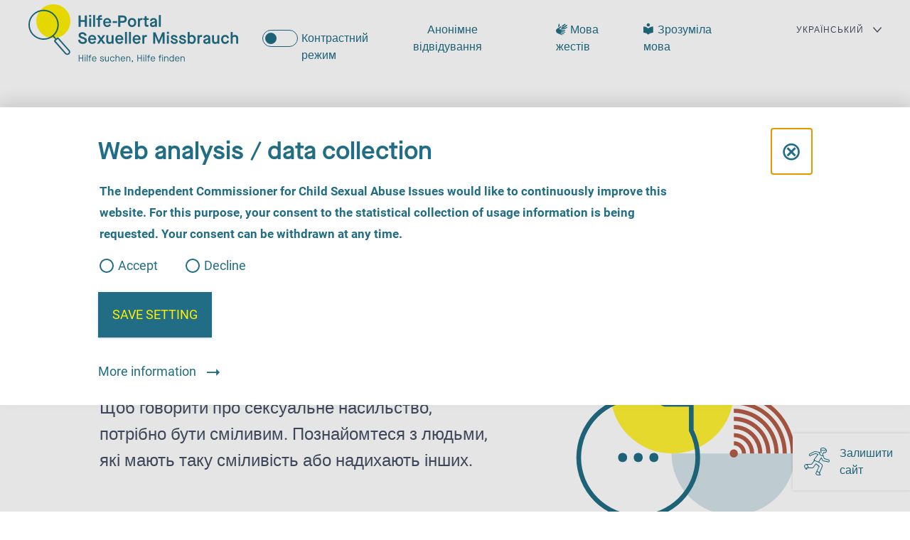

--- FILE ---
content_type: text/html; charset=utf-8
request_url: https://www.hilfe-portal-missbrauch.de/ua/istoriji
body_size: 10422
content:
<!DOCTYPE html>
<html lang="uk-UA">
<head>
    <meta charset="utf-8">

<!-- 
	built by plusb.de

	This website is powered by TYPO3 - inspiring people to share!
	TYPO3 is a free open source Content Management Framework initially created by Kasper Skaarhoj and licensed under GNU/GPL.
	TYPO3 is copyright 1998-2026 of Kasper Skaarhoj. Extensions are copyright of their respective owners.
	Information and contribution at https://typo3.org/
-->

<link rel="icon" href="//assets/pb_ubskm/Resources/Public/Frontend/Images/favicon/favicon.ico" type="image/vnd.microsoft.icon">

<meta name="generator" content="TYPO3 CMS">
<meta name="description" content="Читайте тут історії постраждалих від сексуального насильства та фахівців – дізнайтеся, що додає їм (та іншим) мужності.">
<meta name="viewport" content="width=device-width, initial-scale=1, user-scalable=0, minimum-scale=1.0, maximum-scale=1.0">
<meta name="robots" content="index,follow">
<meta property="og:image" content="https://www.hilfe-portal-missbrauch.de/fileadmin/_processed_/1/2/csm_Bildschirmfoto_2021-08-16_um_12.58.35_afd16615ac.png">
<meta property="og:image:url" content="https://www.hilfe-portal-missbrauch.de/fileadmin/_processed_/1/2/csm_Bildschirmfoto_2021-08-16_um_12.58.35_afd16615ac.png">
<meta property="og:image:width" content="1188">
<meta property="og:image:height" content="622">
<meta property="og:image" content="https://www.hilfe-portal-missbrauch.de/fileadmin/_processed_/1/2/csm_Bildschirmfoto_2021-08-16_um_12.58.35_afd16615ac.png">
<meta property="og:image:url" content="https://www.hilfe-portal-missbrauch.de/fileadmin/_processed_/1/2/csm_Bildschirmfoto_2021-08-16_um_12.58.35_afd16615ac.png">
<meta property="og:image:width" content="1188">
<meta property="og:image:height" content="622">
<meta property="og:image" content="https://www.hilfe-portal-missbrauch.de/fileadmin/_processed_/1/2/csm_Bildschirmfoto_2021-08-16_um_12.58.35_afd16615ac.png">
<meta property="og:image:url" content="https://www.hilfe-portal-missbrauch.de/fileadmin/_processed_/1/2/csm_Bildschirmfoto_2021-08-16_um_12.58.35_afd16615ac.png">
<meta property="og:image:width" content="1188">
<meta property="og:image:height" content="622">
<meta property="og:image" content="https://www.hilfe-portal-missbrauch.de/fileadmin/_processed_/1/2/csm_Bildschirmfoto_2021-08-16_um_12.58.35_afd16615ac.png">
<meta property="og:image:url" content="https://www.hilfe-portal-missbrauch.de/fileadmin/_processed_/1/2/csm_Bildschirmfoto_2021-08-16_um_12.58.35_afd16615ac.png">
<meta property="og:image:width" content="1188">
<meta property="og:image:height" content="622">
<meta property="og:image" content="https://www.hilfe-portal-missbrauch.de/fileadmin/_processed_/1/2/csm_Bildschirmfoto_2021-08-16_um_12.58.35_afd16615ac.png">
<meta property="og:image:url" content="https://www.hilfe-portal-missbrauch.de/fileadmin/_processed_/1/2/csm_Bildschirmfoto_2021-08-16_um_12.58.35_afd16615ac.png">
<meta property="og:image:width" content="1188">
<meta property="og:image:height" content="622">
<meta property="og:image" content="https://www.hilfe-portal-missbrauch.de/fileadmin/_processed_/1/2/csm_Bildschirmfoto_2021-08-16_um_12.58.35_afd16615ac.png">
<meta property="og:image:url" content="https://www.hilfe-portal-missbrauch.de/fileadmin/_processed_/1/2/csm_Bildschirmfoto_2021-08-16_um_12.58.35_afd16615ac.png">
<meta property="og:image:width" content="1188">
<meta property="og:image:height" content="622">
<meta property="og:image" content="https://www.hilfe-portal-missbrauch.de/fileadmin/_processed_/1/2/csm_Bildschirmfoto_2021-08-16_um_12.58.35_afd16615ac.png">
<meta property="og:image:url" content="https://www.hilfe-portal-missbrauch.de/fileadmin/_processed_/1/2/csm_Bildschirmfoto_2021-08-16_um_12.58.35_afd16615ac.png">
<meta property="og:image:width" content="1188">
<meta property="og:image:height" content="622">
<meta property="og:image" content="https://www.hilfe-portal-missbrauch.de/fileadmin/_processed_/1/2/csm_Bildschirmfoto_2021-08-16_um_12.58.35_afd16615ac.png">
<meta property="og:image:url" content="https://www.hilfe-portal-missbrauch.de/fileadmin/_processed_/1/2/csm_Bildschirmfoto_2021-08-16_um_12.58.35_afd16615ac.png">
<meta property="og:image:width" content="1188">
<meta property="og:image:height" content="622">
<meta property="og:image" content="https://www.hilfe-portal-missbrauch.de/fileadmin/_processed_/1/2/csm_Bildschirmfoto_2021-08-16_um_12.58.35_afd16615ac.png">
<meta property="og:image:url" content="https://www.hilfe-portal-missbrauch.de/fileadmin/_processed_/1/2/csm_Bildschirmfoto_2021-08-16_um_12.58.35_afd16615ac.png">
<meta property="og:image:width" content="1188">
<meta property="og:image:height" content="622">
<meta property="og:image" content="https://www.hilfe-portal-missbrauch.de/fileadmin/_processed_/1/2/csm_Bildschirmfoto_2021-08-16_um_12.58.35_afd16615ac.png">
<meta property="og:image:url" content="https://www.hilfe-portal-missbrauch.de/fileadmin/_processed_/1/2/csm_Bildschirmfoto_2021-08-16_um_12.58.35_afd16615ac.png">
<meta property="og:image:width" content="1188">
<meta property="og:image:height" content="622">
<meta property="og:image" content="https://www.hilfe-portal-missbrauch.de/fileadmin/_processed_/1/2/csm_Bildschirmfoto_2021-08-16_um_12.58.35_afd16615ac.png">
<meta property="og:image:url" content="https://www.hilfe-portal-missbrauch.de/fileadmin/_processed_/1/2/csm_Bildschirmfoto_2021-08-16_um_12.58.35_afd16615ac.png">
<meta property="og:image:width" content="1188">
<meta property="og:image:height" content="622">
<meta property="og:image" content="https://www.hilfe-portal-missbrauch.de/fileadmin/_processed_/1/2/csm_Bildschirmfoto_2021-08-16_um_12.58.35_afd16615ac.png">
<meta property="og:image:url" content="https://www.hilfe-portal-missbrauch.de/fileadmin/_processed_/1/2/csm_Bildschirmfoto_2021-08-16_um_12.58.35_afd16615ac.png">
<meta property="og:image:width" content="1188">
<meta property="og:image:height" content="622">
<meta property="og:image" content="https://www.hilfe-portal-missbrauch.de/fileadmin/_processed_/1/2/csm_Bildschirmfoto_2021-08-16_um_12.58.35_afd16615ac.png">
<meta property="og:image:url" content="https://www.hilfe-portal-missbrauch.de/fileadmin/_processed_/1/2/csm_Bildschirmfoto_2021-08-16_um_12.58.35_afd16615ac.png">
<meta property="og:image:width" content="1188">
<meta property="og:image:height" content="622">
<meta property="og:image" content="https://www.hilfe-portal-missbrauch.de/fileadmin/_processed_/1/2/csm_Bildschirmfoto_2021-08-16_um_12.58.35_afd16615ac.png">
<meta property="og:image:url" content="https://www.hilfe-portal-missbrauch.de/fileadmin/_processed_/1/2/csm_Bildschirmfoto_2021-08-16_um_12.58.35_afd16615ac.png">
<meta property="og:image:width" content="1188">
<meta property="og:image:height" content="622">
<meta property="og:image" content="https://www.hilfe-portal-missbrauch.de/fileadmin/_processed_/1/2/csm_Bildschirmfoto_2021-08-16_um_12.58.35_afd16615ac.png">
<meta property="og:image:url" content="https://www.hilfe-portal-missbrauch.de/fileadmin/_processed_/1/2/csm_Bildschirmfoto_2021-08-16_um_12.58.35_afd16615ac.png">
<meta property="og:image:width" content="1188">
<meta property="og:image:height" content="622">
<meta property="og:image" content="https://www.hilfe-portal-missbrauch.de/fileadmin/_processed_/1/2/csm_Bildschirmfoto_2021-08-16_um_12.58.35_afd16615ac.png">
<meta property="og:image:url" content="https://www.hilfe-portal-missbrauch.de/fileadmin/_processed_/1/2/csm_Bildschirmfoto_2021-08-16_um_12.58.35_afd16615ac.png">
<meta property="og:image:width" content="1188">
<meta property="og:image:height" content="622">
<meta property="og:type" content="website">
<meta property="og:url" content="https://www.hilfe-portal-missbrauch.de/ua/istoriji">
<meta name="twitter:image" content="https://www.hilfe-portal-missbrauch.de/fileadmin/_processed_/1/2/csm_Bildschirmfoto_2021-08-16_um_12.58.35_afd16615ac.png">
<meta name="twitter:card" content="summary">
<meta name="title" content="Історії, які надихають – Історії постраждалих і фахівців Hilfe-Portal Sexueller Missbrauch">


<link rel="stylesheet" href="/assets/pb_ubskm/Resources/Public/Frontend/Styles/main.min.css?1765267532" media="all">
<link rel="stylesheet" href="https://api.mapbox.com/mapbox-gl-js/v1.12.0/mapbox-gl.css" media="all">
<link rel="stylesheet" href="https://api.mapbox.com/mapbox-gl-js/plugins/mapbox-gl-geocoder/v4.7.0/mapbox-gl-geocoder.css" media="all">



<script src="/assets/pb_ubskm/Resources/Public/Frontend/Scripts/main.js?1765267532"></script>
<script src="/assets/pb_ubskm/Resources/Public/Frontend/Scripts/Search.js?1765267532"></script>


<title>Історії - Hilfe-Portal Sexueller Missbrauch</title><!-- Matomo -->
<script type="text/javascript" async="" data-src="https://analytics.init.de/matomo.js" data-controlled-by="matomo-consent" data-external></script>
<script type="application/json" data-controlled-by="matomo-consent" data-internal>
    /* Add blocked scripts that require consent */
    var _paq = window._paq = window._paq || [];
    /* tracker methods like "setCustomDimension" should be called before "trackPageView" */
    _paq.push(['disableCookies']);
    _paq.push(['trackPageView']);
    _paq.push(['enableLinkTracking']);
    (function() {
    var u="https://analytics.init.de/";
    _paq.push(['setTrackerUrl', u+'matomo.php']);
    _paq.push(['setSiteId', '65']);
    var d=document, g=d.createElement('script'), s=d.getElementsByTagName('script')[0];
    g.type='text/javascript'; g.async=true; g.src=u+'matomo.js'; s.parentNode.insertBefore(g,s);
    })();
</script>
<!-- End Matomo Code -->
<link rel="apple-touch-icon" sizes="180x180" href="/assets/pb_ubskm/Resources/Public/Frontend/Images/favicon/apple-touch-icon.png">
<link rel="icon" type="image/png" sizes="32x32" href="/assets/pb_ubskm/Resources/Public/Frontend/Images/favicon/favicon-32x32.png">
<link rel="icon" type="image/png" sizes="16x16" href="/assets/pb_ubskm/Resources/Public/Frontend/Images/favicon/favicon-16x16.png">
<link rel="manifest" href="/assets/pb_ubskm/Resources/Public/Frontend/Images/favicon/site.webmanifest">
<link rel="mask-icon" href="/assets/pb_ubskm/Resources/Public/Frontend/Images/favicon/safari-pinned-tab.svg" color="#c7348b">
<link rel="shortcut icon" href="/assets/pb_ubskm/Resources/Public/Frontend/Images/favicon/favicon.ico">
<meta name="msapplication-TileColor" content="#c7348b">
<meta name="msapplication-config" content="/assets/pb_ubskm/Resources/Public/Frontend/Images/favicon/browserconfig.xml">
<meta name="theme-color" content="#243d51">


<link rel="canonical" href="https://www.hilfe-portal-missbrauch.de/ua/istoriji">

<link rel="alternate" hreflang="de-DE" href="https://www.hilfe-portal-missbrauch.de/geschichten">
<link rel="alternate" hreflang="en-US" href="https://www.hilfe-portal-missbrauch.de/en/stories">
<link rel="alternate" hreflang="fr-FR" href="https://www.hilfe-portal-missbrauch.de/fr/histoires">
<link rel="alternate" hreflang="pl-PL" href="https://www.hilfe-portal-missbrauch.de/pl/historie">
<link rel="alternate" hreflang="tr-TR" href="https://www.hilfe-portal-missbrauch.de/tr/hikayeler">
<link rel="alternate" hreflang="uk-UA" href="https://www.hilfe-portal-missbrauch.de/ua/istoriji">
<link rel="alternate" hreflang="x-default" href="https://www.hilfe-portal-missbrauch.de/geschichten">
</head>
<body data-t3pid="18">

    <div class="g-header"><div class="g-skiplinks"><ul class="g-skiplinks__wrap"><li><a class="g-skiplinks__link" href="#content">zum Inhalt</a></li><li><a class="g-skiplinks__link u-hidden--tablet" href="#menu-main">zur Navigation</a></li><li><a class="g-skiplinks__link u-hidden--desktop" href="#nav">zur Navigation</a></li><li><a class="g-skiplinks__link" href="#footer">zum Footer</a></li></ul></div><div class="g-header__lyt"><div class="g-header__logo"><a href="/ua/golovna-storinka" class="g-header__logo"><img class="g-header__logoimg--d" alt="Logo Hilfe-Portal Sexueller Missbrauch - zur Startseite" src="/assets/pb_ubskm/Resources/Public/Frontend/Images/branding/logo.svg" width="1007" height="280" /><img class="g-header__logoimg--m" alt="Logo Hilfe-Portal Sexueller Missbrauch - zur Startseite" src="/assets/pb_ubskm/Resources/Public/Frontend/Images/branding/logo-m.svg" width="1007" height="203" /></a></div><div class="g-header__leave" id="leave-page"><a class="g-leave" href="/seite-verlassen"><span class="g-leave__icon" aria-hidden=true></span><span>
                        Залишити сайт
                    </span><span class="sr-only">
                        , перейти до Google
                    </span></a></div><div class="g-header__navbar"><button id="nav" class="g-navbar__burger js-burger js-burger--criss-cross" aria-label="Menü öffnen" aria-expanded="false"><span class="inner" aria-hidden="true"><span class="bar"></span><span class="bar"></span><span class="bar"></span></span></button><div class="g-navbar"><nav class="g-menu-meta" id="menu-settings" aria-label="Werkzeugnavigation"><ul class="g-menu-meta__wrap"><li class="g-menu-meta__item"><input class="g-menu-meta__checkbox js-contrast-switch" type="checkbox" id="contrastmode"/><label class="g-menu-meta__checklabel" for="contrastmode">Контрастний режим </label></li><li class="g-menu-meta__item"><a class="g-menu-meta__link" href="/ua/anonimne-vidviduvannja"><span class=" linkicon--анонімно" aria-hidden="true"></span><span>Анонімне відвідування</span></a></li><li class="g-menu-meta__item"><a class="g-menu-meta__link" href="/ua/mova-zhestiv"><span class=" linkicon--lang-sign" aria-hidden="true"></span><span>Мова жестів</span></a></li><li class="g-menu-meta__item"><a class="g-menu-meta__link" href="/ua/zrozumila-mova"><span class=" linkicon--lang-simple" aria-hidden="true"></span><span>Зрозуміла мова</span></a></li></ul></nav><nav class="g-menu-lang" id="menu-lang" aria-label="Sprachnavigation"><label for="language" style="visibility:hidden; overflow: hidden; height: 0">akuelle Sprache</label><select id="language" class="g-menu-lang__select"><option value="/geschichten" class=" " ><a href="/geschichten" hreflang="de-DE" title="Deutsch"><span>Deutsch</span></a></option><option value="/en/stories" class=" " ><a href="/en/stories" hreflang="en-US" title="Englisch"><span>English</span></a></option><option value="/fr/histoires" class=" " ><a href="/fr/histoires" hreflang="fr-FR" title="Französisch"><span>Français</span></a></option><option value="/pl/historie" class=" " ><a href="/pl/historie" hreflang="pl-PL" title="Polnisch"><span>Polskie</span></a></option><option value="/tr/hikayeler" class=" " ><a href="/tr/hikayeler" hreflang="tr-TR" title="Türkisch"><span>Türkçe</span></a></option><option value="/ua/istoriji" class="active " selected><a href="/ua/istoriji" hreflang="uk-UA" title="Ukrainisch"><span>Український</span></a></option></select></nav><nav class="g-menu-main" id="menu-main" aria-label="Hauptnavigation"><ul class="g-menu-main__wrap"><li class="g-menu-main__item"><a class="g-menu-main__link "  href="/ua/golovna-storinka">Головна сторінка</a></li><li class="g-menu-main__item"><a class="g-menu-main__link "  href="/ua/poshuk-dopomogi">Пошук допомоги</a></li><li class="g-menu-main__item"><a class="g-menu-main__link "  href="/ua/zapitannja-i-vidpovidi">Запитання й відповіді</a></li><li class="g-menu-main__item"><a class="g-menu-main__link "  href="/ua/korisna-informacija">Корисна інформація</a></li><li class="g-menu-main__item"><a class="g-menu-main__link g-menu-main__link--active" aria-current="true" href="/ua/istoriji">Історії</a></li><li class="g-menu-main__item"><a class="g-menu-main__link "  href="/ua/pro-nas">Про нас</a></li></ul></nav></div></div></div></div><main class="g-page" id="content"><div class="g-page__lyt"><nav class="c-breadcrumb " aria-label="Breadcrumb Navigation"><ol class="c-breadcrumb__wrap"><li class="c-breadcrumb__item"><a class="c-breadcrumb__link" href="/ua/golovna-storinka" aria-label=" Домашня сторінка"><span>Домашня сторінка</span><span class="c-breadcrumb__icon" aria-hidden="true">/</span></a></li><li class="c-breadcrumb__item"><a class="c-breadcrumb__link sr-only" href="/ua/istoriji" aria-label=" Історії" aria-current="page"><span>Історії</span></a><span class="c-breadcrumb__link c-breadcrumb__link--pseudo" aria-hidden="true"><span>Історії</span><span class="c-breadcrumb__icon icon-chevron-s-down" aria-hidden="true"></span><span class="c-breadcrumb__icon icon-chevron-s-up" aria-hidden="true"></span></span><nav class="c-breadcrumb__nav"><ul class="c-breadcrumb__navlist"><li class="c-breadcrumb__navitem"><a class="c-breadcrumb__navlink" href="/ua/golovna-storinka">
                                                                            Головна сторінка
                                                                        </a></li><li class="c-breadcrumb__navitem"><a class="c-breadcrumb__navlink" href="/ua/poshuk-dopomogi">
                                                                            Пошук допомоги
                                                                        </a></li><li class="c-breadcrumb__navitem"><a class="c-breadcrumb__navlink" href="/ua/zapitannja-i-vidpovidi">
                                                                            Запитання й відповіді
                                                                        </a></li><li class="c-breadcrumb__navitem"><a class="c-breadcrumb__navlink" href="/ua/korisna-informacija">
                                                                            Корисна інформація
                                                                        </a></li><li class="c-breadcrumb__navitem"><a class="c-breadcrumb__navlink" href="/ua/istoriji">
                                                                            Історії
                                                                        </a></li><li class="c-breadcrumb__navitem"><a class="c-breadcrumb__navlink" href="/ua/pro-nas">
                                                                            Про нас
                                                                        </a></li></ul></nav></li></div></nav><!--TYPO3SEARCH_begin--><div id="c94" class="c-teaser-it-flexible  "><div class="c-teaser-it-flexible__wrap"><div class="c-teaser-it-flexible__body "><h1 class=" h-h1">
                
                        Історії, які надихають
                    
            </h1><p class="lede">Щоб говорити про сексуальне насильство, потрібно бути сміливим. Познайомтеся з людьми, які мають таку сміливість або надихають інших.</p><ul class="c-btn__group"></ul></div><div class="c-teaser-it-flexible__image"><img alt="Zwei blaue Sprechblasen zueinander ausgerichtet mit jeweils drei Punkten in der Mitte." src="/fileadmin/user_upload/Geschichten_die_Mut_machen.svg" width="441" height="537" /></div></div></div><div id="c7887" class="c-teaser-story  "><div class="c-teaser-story__wrap"><div class="c-teaser-story__body"><h2 class="h-h6">
                    
                            Інтерв’ю | Спорт
                        
                </h2><blockquote class="e-bq--large"><p>Реакція громадськості показала мені: Я не одна. Є багато людей, які відчувають те саме. Сьогодні я щаслива. Моє життя триває. У мене хороші взаємини з моїм тілом і моєю сексуальністю.</p></blockquote><p class="u-t--fs-small"><strong>Ліза-Марія Кройц</strong></p><p class="u-t--fs-small">постраждала</p><a href="/ua/istoriji/liza-marija-kroic" title="з Ліза-Марія Кройц" class="c-btn">
                            Перейти до інтерв’ю
                        </a></div><div class="c-teaser-story__image"><picture><source srcset="/fileadmin/user_upload/Geschichten/Geschichten-teasr_home_450x450_Lisa-Marie_Kreutz.png" type="image/webp"><img alt="Frau mit langen blonden Haaren und weißem Oberteil steht vor Bäumen. Sie lächelt mit breitem Grinsen seitwärts in die Kamera." src="/fileadmin/user_upload/Geschichten/Geschichten-teasr_home_450x450_Lisa-Marie_Kreutz.png" width="900" height="900" /></picture></div></div></div><div id="c36" class="c-teaser-story c-teaser-story--rev "><div class="c-teaser-story__wrap"><div class="c-teaser-story__body"><h2 class="h-h6">
                    
                            Інтерв’ю | Суспільство
                        
                </h2><blockquote class="e-bq--large"><p>Мені б хотілося, щоб люди, які мене оточують, просто запитували, як у мене справи і чи все добре вдома. У моєму житті було так багато моментів, коли було зрозуміло, що зі мною щось не так.</p></blockquote><p class="u-t--fs-small"><strong>Ліза Фаріх</strong></p><p class="u-t--fs-small">Колишня Членкиня Ради у справах потерпілих</p><a href="/ua/istoriji/liza-farikh" title="з Лізою Фаріх" class="c-btn">
                            Перейти до інтерв’ю
                        </a></div><div class="c-teaser-story__image"><picture><source srcset="/fileadmin/user_upload/Geschichten/Teaser/Geschichten-teasr_home_450x450__Lisa_Fahrig.png" type="image/webp"><img alt="портретна фотографія Lisa Fahrig" src="/fileadmin/user_upload/Geschichten/Teaser/Geschichten-teasr_home_450x450__Lisa_Fahrig.png" width="900" height="900" /></picture></div></div></div><div id="c3944" class="c-teaser-story  "><div class="c-teaser-story__wrap"><div class="c-teaser-story__body"><h2 class="h-h6">
                    
                            Інтерв’ю | Терапія
                        
                </h2><blockquote class="e-bq--large"><p>Через сексуальні домагання зі сторони жінки моя чоловіча впевненість значно похитнулася. Я боровся з цим багато років. Це справді було жорстоко для мене. Мені знадобилося багато часу, щоб примирити обидві сторони.</p></blockquote><p class="u-t--fs-small"><strong>Ніколас Гааф</strong></p><p class="u-t--fs-small">Член Ради у справах постраждалих</p><a href="/ua/istoriji/nikolas-gaaf" title="з Ніколасом Гааф" class="c-btn">
                            Перейти до інтерв’ю
                        </a></div><div class="c-teaser-story__image"><picture><source srcset="/fileadmin/user_upload/Geschichten/Teaser/Geschichten-teasr_home_450x450_Nicholas_haaf.png" type="image/webp"><img alt="портретна фотографія Nicolas Haaf" src="/fileadmin/user_upload/Geschichten/Teaser/Geschichten-teasr_home_450x450_Nicholas_haaf.png" width="450" height="450" /></picture></div></div></div><div id="c119" class="c-teaser-story c-teaser-story--rev "><div class="c-teaser-story__wrap"><div class="c-teaser-story__body"><h2 class="h-h6">
                    
                            Інтерв’ю | Консультування
                        
                </h2><blockquote class="e-bq--large"><p>У цій делікатній і особистій справі завжди потрібна сміливість. Незважаючи на це, я переконана, що розмова по телефону допомагає. Це перший крок, перші «прояви сміливості». І зазвичай завдяки цьому значно легше діяти далі.</p></blockquote><p class="u-t--fs-small"><strong>Таня&nbsp;фон Бодельшвінг</strong></p><p class="u-t--fs-small">Консультант гарячої лінії з питань сексуальних домагань</p><a href="/ua/istoriji/tanja-fon-bodelshving" title="з Танею фон Бодельшвінг" class="c-btn">
                            Перейти до інтерв’ю
                        </a></div><div class="c-teaser-story__image"><picture><source srcset="/fileadmin/user_upload/Geschichten/Teaser/Geschichten-teasr_home_450x450_Tanja_v_Bodelschwingh.png" type="image/webp"><img alt="портретна фотографія Tanja von Bodelschwingh" src="/fileadmin/user_upload/Geschichten/Teaser/Geschichten-teasr_home_450x450_Tanja_v_Bodelschwingh.png" width="450" height="450" /></picture></div></div></div><div id="c329" class="c-teaser-story  "><div class="c-teaser-story__wrap"><div class="c-teaser-story__body"><h2 class="h-h6">
                    
                            Інтерв’ю | Примирення
                        
                </h2><blockquote class="e-bq--large"><p>Ми хочемо отримати уроки з цих історій. Це центральний елемент примирення з тим, що сталося: огляд назад має стати основою навчання заради сьогодення та майбутнього.</p></blockquote><p class="u-t--fs-small"><strong>Барбара Кавеманн</strong></p><p>Член Незалежної комісії з боротьби із сексуальним насильством над дітьми</p><a href="/ua/istoriji/barbara-kavemann" title="з Барбарою Кавеманн" class="c-btn">
                            Перейти до інтерв’ю
                        </a></div><div class="c-teaser-story__image"><picture><source srcset="/fileadmin/user_upload/Geschichten/Teaser/Geschichten-teasr_home_450x450_Barbara-Kavemann.png" type="image/webp"><img alt="портретна фотографія Barbara Kavemann" src="/fileadmin/user_upload/Geschichten/Teaser/Geschichten-teasr_home_450x450_Barbara-Kavemann.png" width="450" height="450" /></picture></div></div></div><div id="c402" class="c-teaser-story c-teaser-story--rev "><div class="c-teaser-story__wrap"><div class="c-teaser-story__body"><h2 class="h-h6">
                    
                            Інтерв’ю | Самодопомога
                        
                </h2><blockquote class="e-bq--large"><p>У нашій групі підтримки чоловіки можуть проявляти слабкість і їх за це не висміюють, а поважають. Це вже є важливим досвідом: мені не потрібно грати тут жорсткого хлопця, я можу показати свою вразливу сторону.</p></blockquote><p class="u-t--fs-small"><strong>Макс Чолек</strong></p><p class="u-t--fs-small">Колишній член Ради у справах постраждалих</p><a href="/ua/istoriji/maks-cholek" title="з Максом Чолек" class="c-btn">
                            Перейти до інтерв’ю
                        </a></div><div class="c-teaser-story__image"><picture><source srcset="/fileadmin/user_upload/Geschichten/Teaser/Geschichten-teasr_home_450x450_Max_Ciolek_01.png" type="image/webp"><img alt="портретна фотографія Max Ciolek" src="/fileadmin/user_upload/Geschichten/Teaser/Geschichten-teasr_home_450x450_Max_Ciolek_01.png" width="450" height="450" /></picture></div></div></div><div id="c403" class="c-teaser-story  "><div class="c-teaser-story__wrap"><div class="c-teaser-story__body"><h2 class="h-h6">
                    
                            Інтерв’ю | Юридична інформація
                        
                </h2><blockquote class="e-bq--large"><p>Зміни, які я спостерігаю в багатьох постраждалих, дуже надихають і мотивують. Часто їм вдається знову знайти колишнє «я» під час цього тривалого процесу.</p></blockquote><p class="u-t--fs-small"><strong>Петра Ладенбургер</strong><br> Юрист</p><a href="/ua/istoriji/petra-ladenburger" title="з Петрою Ладенбургер" class="c-btn">
                            Перейти до інтерв’ю
                        </a></div><div class="c-teaser-story__image"><picture><source srcset="/fileadmin/user_upload/Geschichten/Teaser/Geschichten-teasr_home_450x450_Ladenburge.png" type="image/webp"><img alt="портретна фотографія Petra Ladenburger" src="/fileadmin/user_upload/Geschichten/Teaser/Geschichten-teasr_home_450x450_Ladenburge.png" width="450" height="450" /></picture></div></div></div><div id="c404" class="c-teaser-story c-teaser-story--rev "><div class="c-teaser-story__wrap"><div class="c-teaser-story__body"><h2 class="h-h6">
                    
                            Інтерв’ю | Люди з обмеженими можливостями
                        
                </h2><blockquote class="e-bq--large"><p>У серйозних кризових ситуаціях надзвичайно корисно звернутися за порадою ззовні, не замикаючись у власному колі. Ми дивимося на все суб’єктивно й можемо допомогти вирішити питання нейтрально.</p></blockquote><p class="u-t--fs-small"><strong>Піа Віттхьофт</strong></p><p>Керівник консультаційного центру Mutstelle, Берлін</p><a href="/ua/istoriji/pia-vittkhoft" title="з Піа Віттхьофт" class="c-btn">
                            Перейти до інтерв’ю
                        </a></div><div class="c-teaser-story__image"><picture><source srcset="/fileadmin/user_upload/Geschichten/Teaser/Geschichten-teasr_home_450x450_Pia-Witthoeft2.png" type="image/webp"><img alt="портретна фотографія Pia Witthöft" src="/fileadmin/user_upload/Geschichten/Teaser/Geschichten-teasr_home_450x450_Pia-Witthoeft2.png" width="450" height="450" /></picture></div></div></div><div id="c9170" class="frame frame-default frame-type-shortcut frame-layout-0"><a id="c9351"></a><div id="c752" class="c-slider-story u-bg--c-blue"><div class="c-slider-story__lyt"><h2 class="u-t--center h-h1">
                
                        Історії, які надихають
                    
            </h2><div class="c-slider-story__content"><div class="c-slider"><div class="c-slider__lyt swiper"><section class="swiper-wrapper"><div class="swiper-slide"><div class="c-teaser-story c-teaser-story--center"><div class="c-teaser-story__wrap"><div class="c-teaser-story__body"><h3 class="h-h6">
                        
                                Спорт | Спорт
                            
                    </h3><blockquote class="e-bq--large"><p>Реакція громадськості показала мені: Я не одна. Є багато людей, які відчувають те саме. Сьогодні я щаслива. Моє життя триває. У мене хороші взаємини з моїм тілом і моєю сексуальністю.</p></blockquote><p><strong>Ліза-Марія Кройц</strong></p><p class="u-t--fs-small">постраждала</p><a href="/ua/istoriji/liza-marija-kroic" title="з Ліза-Марія Кройц" class="c-btn">
                                Перейти до інтерв’ю
                            </a></div><div class="c-teaser-story__image"><picture><source srcset="/fileadmin/user_upload/Geschichten/Geschichten-teasr_home_450x450_Lisa-Marie_Kreutz.png" type="image/webp"><img alt="Frau mit langen blonden Haaren und weißem Oberteil steht vor Bäumen. Sie lächelt mit breitem Grinsen seitwärts in die Kamera." src="/fileadmin/user_upload/Geschichten/Geschichten-teasr_home_450x450_Lisa-Marie_Kreutz.png" width="900" height="900" /></picture></div></div></div></div><div class="swiper-slide"><div class="c-teaser-story c-teaser-story--center"><div class="c-teaser-story__wrap"><div class="c-teaser-story__body"><h3 class="h-h6">
                        
                                Інтерв’ю | Суспільство
                            
                    </h3><blockquote class="e-bq--large"><p>Мені б хотілося, щоб люди, які мене оточують, просто запитували, як у мене справи і чи все добре вдома. У моєму житті було так багато моментів, коли було зрозуміло, що зі мною щось не так.</p></blockquote><p><strong>Ліза Фаріх</strong></p><p class="u-t--fs-small">Колишня членкиня Ради у справах потерпілих</p><a href="/ua/istoriji/liza-farikh" title="з Лізою Фаріх" class="c-btn">
                                Перейти до інтерв’ю
                            </a></div><div class="c-teaser-story__image"><picture><source srcset="/fileadmin/user_upload/Geschichten/Slider/Geschichten-slider__Lisa_Fahrig-1.png" type="image/webp"><img alt="портретна фотографія Lisa Fahrig" src="/fileadmin/user_upload/Geschichten/Slider/Geschichten-slider__Lisa_Fahrig-1.png" width="470" height="470" /></picture></div></div></div></div><div class="swiper-slide"><div class="c-teaser-story c-teaser-story--center"><div class="c-teaser-story__wrap"><div class="c-teaser-story__body"><h3 class="h-h6">
                        
                                Інтерв’ю | Терапія
                            
                    </h3><blockquote class="e-bq--large"><p>Через сексуальні домагання зі сторони жінки моя чоловіча впевненість значно похитнулася. Я боровся з цим багато років. Це справді було жорстоко для мене. Мені знадобилося багато часу, щоб примирити обидві сторони.</p></blockquote><p><strong>Ніколас Гааф</strong></p><p class="u-t--fs-small">Член Ради у справах постраждалих</p><a href="/ua/istoriji/nikolas-gaaf" title="з Ніколасом Гааф" class="c-btn">
                                Перейти до інтерв’ю
                            </a></div><div class="c-teaser-story__image"><picture><source srcset="/fileadmin/user_upload/Geschichten/Slider/Geschichten-slider_Nicolas_Haaf.png" type="image/webp"><img alt="портретна фотографія Nicolas Haaf" src="/fileadmin/user_upload/Geschichten/Slider/Geschichten-slider_Nicolas_Haaf.png" width="235" height="235" /></picture></div></div></div></div><div class="swiper-slide"><div class="c-teaser-story c-teaser-story--center"><div class="c-teaser-story__wrap"><div class="c-teaser-story__body"><h3 class="h-h6">
                        
                                Інтерв’ю | Консультування
                            
                    </h3><blockquote class="e-bq--large"><p>У цій делікатній і особистій справі завжди потрібна сміливість. Незважаючи на це, я переконана, що розмова по телефону допомагає. Це перший крок, перші «прояви сміливості». І зазвичай завдяки цьому значно легше діяти далі.</p></blockquote><p><strong>Таня фон Бодельшвінг</strong></p><p class="u-t--fs-small">Консультантка гарячої лінії з питань сексуальних домагань</p><a href="/ua/istoriji/tanja-fon-bodelshving" title="з Танею фон Бодельшвінг" class="c-btn">
                                Перейти до інтерв’ю
                            </a></div><div class="c-teaser-story__image"><picture><source srcset="/fileadmin/user_upload/Geschichten/Slider/Geschichten-slider_Tanja_v_Bodelschwingh.png" type="image/webp"><img alt="портретна фотографія Tanja von Bodelschwingh" src="/fileadmin/user_upload/Geschichten/Slider/Geschichten-slider_Tanja_v_Bodelschwingh.png" width="235" height="235" /></picture></div></div></div></div><div class="swiper-slide"><div class="c-teaser-story c-teaser-story--center"><div class="c-teaser-story__wrap"><div class="c-teaser-story__body"><h3 class="h-h6">
                        
                                Інтерв’ю | Примирення
                            
                    </h3><blockquote class="e-bq--large"><p>Ми хочемо отримати уроки з цих історій. Це центральний елемент примирення з тим, що сталося: огляд назад має стати основою навчання заради сьогодення та майбутнього.</p></blockquote><p><strong>Барбара Кавеманн</strong></p><p class="u-t--fs-small">Членкиня Незалежної комісії з боротьби із сексуальним насильством над дітьми</p><a href="/ua/istoriji/barbara-kavemann" title="з Барбарою Кавеманн" class="c-btn">
                                Перейти до інтерв’ю
                            </a></div><div class="c-teaser-story__image"><picture><source srcset="/fileadmin/user_upload/Geschichten/Slider/Geschichten-slider_Barbara-Kavemann.png" type="image/webp"><img alt="портретна фотографія Barbara Kavemann" src="/fileadmin/user_upload/Geschichten/Slider/Geschichten-slider_Barbara-Kavemann.png" width="235" height="235" /></picture></div></div></div></div><div class="swiper-slide"><div class="c-teaser-story c-teaser-story--center"><div class="c-teaser-story__wrap"><div class="c-teaser-story__body"><h3 class="h-h6">
                        
                                Інтерв’ю | Самодопомога
                            
                    </h3><blockquote class="e-bq--large"><p>У нашій групі підтримки чоловіки можуть проявляти слабкість і їх за це не висміюють, а поважають. Це вже є важливим досвідом: мені не потрібно грати тут жорсткого хлопця, я можу показати свою вразливу сторону.</p></blockquote><p><strong>Макс Чолек</strong></p><p class="u-t--fs-small">Колишній Член Ради у справах потерпілих</p><a href="/ua/istoriji/maks-cholek" title="з Максом Чолек" class="c-btn">
                                Перейти до інтерв’ю
                            </a></div><div class="c-teaser-story__image"><picture><source srcset="/fileadmin/user_upload/Geschichten/Slider/Geschichten-slider_Max_Ciolek.png" type="image/webp"><img alt="портретна фотографія Max Ciolek" src="/fileadmin/user_upload/Geschichten/Slider/Geschichten-slider_Max_Ciolek.png" width="235" height="235" /></picture></div></div></div></div><div class="swiper-slide"><div class="c-teaser-story c-teaser-story--center"><div class="c-teaser-story__wrap"><div class="c-teaser-story__body"><h3 class="h-h6">
                        
                                Інтерв’ю | Юридична інформація
                            
                    </h3><blockquote class="e-bq--large"><p>Зміни, які я спостерігаю в багатьох постраждалих, дуже надихають і мотивують. Часто їм вдається знову знайти колишнє «я» під час цього тривалого процесу.</p></blockquote><p><strong>Петра Ладенбургер</strong><br> Юрист</p><a href="/ua/istoriji/petra-ladenburger" title="з Петрою Ладенбургер" class="c-btn">
                                Перейти до інтерв’ю
                            </a></div><div class="c-teaser-story__image"><picture><source srcset="/fileadmin/user_upload/Geschichten/Slider/Geschichten-slider_Ladenburger.png" type="image/webp"><img alt="портретна фотографія Petra Ladenburger" src="/fileadmin/user_upload/Geschichten/Slider/Geschichten-slider_Ladenburger.png" width="235" height="235" /></picture></div></div></div></div><div class="swiper-slide"><div class="c-teaser-story c-teaser-story--center"><div class="c-teaser-story__wrap"><div class="c-teaser-story__body"><h3 class="h-h6">
                        
                                Інтерв’ю | Люди з обмеженими можливостями
                            
                    </h3><blockquote class="e-bq--large"><p>У серйозних кризових ситуаціях надзвичайно корисно звернутися за порадою ззовні, не замикаючись у власному колі. Ми дивимося на все суб’єктивно й можемо допомогти вирішити питання нейтрально.</p></blockquote><p><strong>Піа Віттхьофт</strong></p><p class="u-t--fs-small">Керівниця консультаційного центру Mutstelle, Берлін</p><a href="/ua/istoriji/pia-vittkhoft" title="з Піа Віттхьофт" class="c-btn">
                                Перейти до інтерв’ю
                            </a></div><div class="c-teaser-story__image"><picture><source srcset="/fileadmin/user_upload/Geschichten/Slider/Geschichten-slider_Pia-Witthoeft2.png" type="image/webp"><img alt="портретна фотографія Pia Witthöft" src="/fileadmin/user_upload/Geschichten/Slider/Geschichten-slider_Pia-Witthoeft2.png" width="235" height="235" /></picture></div></div></div></div></section></div><ul class="swiper-pagination"></ul><div class="swiper-button-prev"><span class="swiper-button--icon" aria-hidden="true"></span></div><div class="swiper-button-next"><span class="swiper-button--icon" aria-hidden="true"></span></div></div></div></div></div></div><div id="c6024" class="c-helper-cards "><div class="c-helper-cards__wrap"><div class="c-helper-cards__card"><div class="c-helper-cards__body"><div class="c-helper-cards__image"><img src="/fileadmin/user_upload/icon_kachel_telefon.svg" width="132" height="132" alt="" /></div><div class="c-helper-cards__body-top"><h2 class="u-t--c-blue u-t--fw-700 h-h3">Телефонуйте, навіть якщо сумніваєтесь</h2><p class="u-mt-0">Поспілкуйтеся з консультантами гарячої лінії з питань сексуальних домагань. Ваш дзвінок анонімний і безкоштовний.</p><p><a href="tel:08002255530" class="h-h3 u-t--c-brown u-t--d-iblock">0800 22 55 530</a></p><p class="u-mt-0 u-t--c-blue">Консультації по телефону:</p><p class="u-mt-0 u-t--fw-700"><strong>Пн., Ср., Пт.: з 09:00 до 14:00<br> Вт., Чт.: з 15:00 до 20:00</strong></p></div><div class="c-helper-cards__body-bottom"><a href="тел.:" target="0800" title="55" class="22 c-btn-helpercard">
                            Зателефонувати зараз
                        </a><a href="/ua/garjacha-linija" title="Перейти до зовнішньої сторінки гарячої л" class="c-helper-cards__arrow-link u-t--c-blue u-t--d-iblock"><span>Детальніше про пропозицію</span><span class="linkicon--arow" aria-hidden="true"></span></a></div></div></div><div class="c-helper-cards__card" data-api-key="pk.eyJ1IjoibWFwYm94LW5ldWVzaGFuZGVsbiIsImEiOiJja3Jvc3I2d3cyNmgzMnZydnVhZW5rYnEwIn0.33Jh77R2urWxyMNeeS9U7A" id="tx-pb-offers-search"><form
    method="get"
    name="search"
    class="c-helper-cards__body e-form"
    action="/ua/poshuk-dopomogi?tx_pboffers_search%5Baction%5D=form&amp;tx_pboffers_search%5Bcontroller%5D=OfferOfHelp&amp;cHash=852d048a0dc2590e7184a9f0f1bbdf78"
><div class="c-helper-cards__image"><img src="/fileadmin/user_upload/Illustrationen/Icons/icon_kachel_hilfe_finden.svg" width="134" height="134" alt="" /></div><div class="c-helper-cards__body-top"><h2 class="u-t--c-blue u-t--fw-700 h-h3">Знайдіть допомогу та підтримку поблизу</h2><p class="u-mt-0">У базі даних ви знайдете відповідні пропозиції допомоги від консультаційних центрів, служб екстреної допомоги, терапевтичні та юридичні пропозиції.</p><input type="hidden" name="search[perimeter]"><div class="e-form__fieldwrap -floatInput" aria-live="assertive"><input
        id="search_location"
        type="text"
        name="search[location]"
        aria-hidden="true"
        placeholder="Поштовий індекс чи місто"
        class="sr-only"
        value=""
    ></div><div class="e-form__fieldwrap -floatInput" aria-live="assertive"><input
                id="name"
                type="text"
                name="search[name]" value=""><label for="name">
                Назва організації
            </label></div><div class="e-form__fieldwrap -floatSelect"><select id="sex" name="search[targetGender][]"><option value="">No selection</option><option value="1">weiblich</option><option value="2">männlich</option><option value="3">trans*weiblich</option><option value="4">trans*männlich</option><option value="5">divers / nicht binär</option></select><label for="sex">
                Гендерна ідентичність
            </label></div><div class="e-form__fieldwrap -floatInput"><input
                min="0"
                class="js-ph-age"
                id="age"
                type="number"
                name="search[age]"
            ><label for="age">
                Вік постраждалої особи
            </label></div></div><div class="c-helper-cards__body-bottom"><input
            type="submit"
            class="c-btn-helpercard"
            title=""
            value="Почати пошук"
        ><a href="/ua/pro-nas/rejestracija" title="Перейти до зовнішньої сторінки реєстраці" class="c-helper-cards__arrow-link u-t--c-blue u-t--d-iblock"><span>Детальніше про пропозицію</span><span class="linkicon--arow" aria-hidden="true"></span></a></div></form></div><div class="c-helper-cards__card"><div class="c-helper-cards__body"><div class="c-helper-cards__image"><img src="/fileadmin/user_upload/icon_kachel_chat.svg" width="134" height="134" alt="" /></div><div class="c-helper-cards__body-top"><h2 class="u-t--c-blue u-t--fw-700 h-h3">Ця пропозиція не доступна українською мовою</h2><p class="u-mt-0"></p><p>Якщо вам потрібна порада, будь ласка, зверніться до гарячої лінії сексуального насильства (0800 22 55 530). Консультація по телефону також доступна українською мовою.</p></div><div class="c-helper-cards__body-bottom"><span></span><span class="linkicon--arow" aria-hidden="true"></span></div></div></div></div></div><!--TYPO3SEARCH_end--></div></main><footer class="g-footer" id="footer"><div class="g-footer__lyt"><div class="g-footer__top"><div class="g-footer__menu"><nav class="g-menu-footer" aria-label="Fußbereichsnavigation"><ul class="g-menu-footer__wrap"><li class="g-menu-footer__item"><a class="g-menu-footer__link" href="/ua/golovna-storinka">Головна сторінка</a></li><li class="g-menu-footer__item"><a class="g-menu-footer__link" href="/ua/poshuk-dopomogi">Пошук допомоги</a></li><li class="g-menu-footer__item"><a class="g-menu-footer__link" href="/ua/zapitannja-i-vidpovidi">Запитання й відповіді</a></li><li class="g-menu-footer__item"><a class="g-menu-footer__link" href="/ua/korisna-informacija">Корисна інформація</a></li><li class="g-menu-footer__item"><a class="g-menu-footer__link" href="/ua/istoriji">Історії</a></li><li class="g-menu-footer__item"><a class="g-menu-footer__link" href="/ua/pro-nas">Про нас</a></li><li class="g-menu-footer__item"><a class="g-menu-footer__link" href="/ua/pro-nas/rejestracija">Реєстрація пропозиції допомоги</a></li><li class="g-menu-footer__item"><a class="g-menu-footer__link" href="/ua/materiali">Матеріали</a></li><li class="g-menu-footer__item"><a class="g-menu-footer__link" href="/ua/garjacha-linija">Телефони гарячої лінії</a></li></ul></nav></div><div class="g-footer__contact"><nav class="g-menu-social" aria-label="Social Media Links"><ul class="g-menu-social__wrap"><li class="g-menu-social__item"><a aria-label="zum Bluesky Profil des UBSKM (öffnet in neuem Tab)" class="g-menu-social__link" target="_blank" href="https://bsky.app/profile/ubskm.de"><i class="icon-bluesky" aria-hidden="true"></i></a></li><li class="g-menu-social__item"><a aria-label="zum Instagram Account des UBSKM (öffnet in neuem Tab)" class="g-menu-social__link" target="_blank" href="https://www.instagram.com/missbrauchsbeauftragte/"><i class="icon-instagram" aria-hidden="true"></i></a></li><li class="g-menu-social__item"><a aria-label="zur Youtube Seite des UBSKM (öffnet in neuem Tab)" class="g-menu-social__link" target="_blank" href="https://www.youtube.com/ubskm"><i class="icon-youtube" aria-hidden="true"></i></a></li></ul></nav><a href="/ua/kontaktformular">зв’язатися
    </a></div><div class="g-footer__yard"><h2 class="h-h5 u-t--fw-400">Запропоновано</h2><a href="https://beauftragte-missbrauch.de/en/" title="Opens beauftragte-missbrauch.de in a new tab" target="_blank"><img class="g-footer__yardimage--normal" alt="Logo Independent Federal Commissioner Against Child Sexual Abuse" src="/assets/pb_ubskm/Resources/Public/Frontend/Images/branding/ubskm-logo-en.svg" width="258" height="81" /></a></div></div><div class="g-footer__bottom"><nav class="g-menu-bottom" aria-label="Metanavigation"><ul class="g-menu-bottom__wrap"><li class="g-menu-bottom__item"><a href="/ua/pro-cei-material" class="g-menu-bottom__link">Про цей матеріал</a></li><li class="g-menu-bottom__item"><a href="/ua/zakhist-danikh" class="g-menu-bottom__link">Захист даних</a></li><li class="g-menu-bottom__item"><a href="/ua/ogljad-saitu" class="g-menu-bottom__link">Огляд сайту</a></li><li class="g-menu-bottom__item"><a href="/ua/zajava-pro-dostupnist" class="g-menu-bottom__link">Заява про доступність</a></li><li class="g-menu-bottom__item"><button class="g-menu-bottom__link c-btn-reset" data-open-custom-dialog="wc-consent-banner" type="button"><span class="a-link__text">
                        Cookie settings
                    </span></button></li></ul></nav><p class="g-footer__copy">&copy; 2026
        Цільова група незалежного уповноваженого з питань сексуального насильства над дітьми

    </p></div></div></footer>

    <custom-dialog class="c-custom-dialog__wrap" id="wc-consent-banner" data-dialog-style="consent-banner-from-bottom">
    <dialog class="c-custom-dialog" id="consent-banner">
        <header class="c-custom-dialog__header">
            <h2 class="u-t--c-blue u-t--fw-700 h-h3">
                Web analysis / data collection
            </h2>
            <button class="c-link" data-close>
                <span class="a-headline a-headline--h1" aria-hidden="true">&#8855;</span>
                <span class="h-accessibility">
                    Close dialog
                </span>
            </button>
        </header>

        <div class="c-custom-dialog__content">
            <form class="consent-form" data-consent-form>
                <div class="consent-form__layout">
                    <div class="consent-form__layout-main">
                        <fieldset class="consent-form__fieldset" aria-describedby="consent-desc">
                            <legend class="h-accessibility">
                                Consent to web analysis
                            </legend>
                            <p id="consent-desc">
                                The Independent Commissioner for Child Sexual Abuse Issues would like to continuously improve this website. For this purpose, your consent to the statistical collection of usage information is being requested. Your consent can be withdrawn at any time.
                            </p>
                            <div class="consent-form__radio-wrapper">
                                <input name="matomo-consent" type="radio" id="matomo-consent-1" value="1">
                                <label for="matomo-consent-1">
                                    Accept
                                </label>
                                <input name="matomo-consent" type="radio" id="matomo-consent-0" value="0">
                                <label for="matomo-consent-0">
                                    Decline
                                </label>
                            </div>
                        </fieldset>
                    </div>

                    <div class="consent-form__layout-actions">
                        <button class="a-button c-btn-helpercard" type="button" data-consent-form-save>
                            Save setting
                        </button>
                    </div>
                </div>
            </form>
        </div>

        <footer class="c-custom-dialog__footer">
            <show-hide class="wc-show-hide consent-form__more">
                <button class="wc-show-hide__button a-link c-helper-cards__arrow-link u-t--c-blue u-t--d-iblock" data-trigger type="button" aria-expanded="false">
                    <span class="u-show-on-aria-expanded-false">
                        More information
                    </span>
                    <span class="u-show-on-aria-expanded-true">
                        Less information
                    </span>
                    <span class="linkicon--arow" aria-hidden="true"></span>
                </button>
                <div class="wc-show-hide__content" data-content hidden>
                    <h3 class="a-headline a-headline--h4">
                        Which service is used?
                    </h3>
                    <p>
                        Matomo
                    </p>
                    <h3 class="a-headline a-headline--h4">
                        What is the purpose of the service?
                    </h3>
                    <p>
                        Recording of key figures for web analysis in order to improve the UBSKM website.
                    </p>
                    <h3 class="a-headline a-headline--h4">
                        What data is recorded?
                    </h3>
                    <ul>
                        <li>IP address (will be anonymized immediately),</li>
                        <li>Device type, device brand, device model,</li>
                        <li>Operating system version,</li>
                        <li>Browser/browser engines and browser plug-ins,</li>
                        <li>URLs called up,</li>
                        <li>the website from which the accessed page was accessed (referrer site),</li>
                        <li>Dwell time</li>
                        <li>downloaded PDFs,</li>
                        <li>search terms entered.</li>
                    </ul>
                    <p>
                        The IP address is not stored in full, the last two octets are omitted/alienated at the earliest possible time (example: 183.172.xxx.xxx).
                    </p>
                    <p>
                        No cookies are stored on the end device. If consent for data collection is not given, an opt-out cookie is placed on the end device, which ensures that no data is collected.
                    </p>
                    <h3 class="a-headline a-headline--h4">
                        How long will the data be stored?
                    </h3>
                    <p>
                        The anonymized IP address is stored for 90 days and then deleted.
                    </p>
                    <h3 class="a-headline a-headline--h4">
                        On what legal basis is the data collected?
                    </h3>
                    <p>
                        The legal basis for the collection of data is the consent of the user in accordance with Art. 6 para. 1 lit. a of the General Data Protection Regulation (GDPR). Consent can be withdrawn at any time on the data protection page. This does not affect the lawfulness of the data processing carried out up to the point of withdrawal.
                    </p>
                    <h3 class="a-headline a-headline--h4">
                        Where is the data processed?
                    </h3>
                    <p>
                        Matomo is operated locally on the servers of the technical service provider, ]init[ AG, in Germany (processor).
                    </p>
                </div>
            </show-hide>
        </footer>
    </dialog>
</custom-dialog>




</body>
</html>

--- FILE ---
content_type: text/css; charset=utf-8
request_url: https://www.hilfe-portal-missbrauch.de/assets/pb_ubskm/Resources/Public/Frontend/Styles/main.min.css?1765267532
body_size: 37253
content:
:root{--primary-color:#302ae6;--secondary-color:#536390;--font-color:#424242;--bg-color:#fff;--heading-color:#292922;--teal-0:#206d85;--teal-0-50:#206d8580;--teal-0-75:#206d85c2;--teal-1:#f1f6f7;--brown-0:#b45c46;--yellow-0:#ffef00;--yellow-0-50:#ffef0080;--yellow-1:#fffaae;--beige-0:#fcf0e7;--asphalt-0:#252d2e;--slate-0:#454f63;--grey-0:#cecece;--fire-0:#e60707;--black:#000;--white:#fff;--plyr-color-main:var(--teal-0);--plyr-tab-focus-color:var(--yellow-0);--green-0:#4bb543;--green-0-80:#4bb543cc;--campaign-turquoise-bright:#00a696;--campaign-turquoise-dark:#097080;--campaign-yellow:#ffe400}[data-theme=contrast]{--primary-color:#9a97f3;--secondary-color:#818cab;--font-color:#e1e1ff;--bg-color:#161625;--heading-color:#818cab;--teal-0:#17596e;--teal-0-50:#17596e80;--teal-0-75:#17596ec2;--teal-1:#f1f6f7;--brown-0:#74392a;--yellow-0:#fffaae;--yellow-0-50:#fffaae80;--yellow-1:#fffccc;--beige-0:#fff8f2;--asphalt-0:#252d2e;--slate-0:#454f63;--grey-0:#cecece;--fire-0:#9b1818;--plyr-color-main:var(--teal-0);--plyr-tab-focus-color:var(--yellow-0);--green-0:#4bb543;--green-0-80:#4bb543cc}*,:after,:before{box-sizing:border-box}:after,:before{text-decoration:inherit;vertical-align:inherit}html{cursor:default;line-height:1.5;-moz-tab-size:4;-o-tab-size:4;tab-size:4;-webkit-tap-highlight-color:rgba(0,0,0,0);-ms-text-size-adjust:100%;-webkit-text-size-adjust:100%;word-break:break-word}body{margin:0}h1{font-size:2em;margin:.67em 0}dl dl,dl ol,dl ul,ol dl,ol ol,ol ul,ul dl,ul ol,ul ul{margin:0}hr{height:0;overflow:visible}main{display:block}nav ol,nav ul{list-style:none;padding:0}pre{font-family:monospace,monospace;font-size:1em}a{background-color:transparent}abbr[title]{text-decoration:underline;-webkit-text-decoration:underline dotted;text-decoration:underline dotted}b,strong{font-weight:bolder}code,kbd,samp{font-family:monospace,monospace;font-size:1em}small{font-size:80%}audio,canvas,iframe,img,svg,video{vertical-align:middle}audio,video{display:inline-block}audio:not([controls]){display:none;height:0}iframe,img{border-style:none}svg:not([fill]){fill:currentColor}svg:not(:root){overflow:hidden}table{border-collapse:collapse}button,input,select{margin:0}button{overflow:visible;text-transform:none}[type=button],[type=reset],[type=submit],button{-webkit-appearance:button}fieldset{border:1px solid #a0a0a0;padding:.35em .75em .625em}input{overflow:visible}legend{color:inherit;display:table;max-width:100%;white-space:normal}progress{display:inline-block;vertical-align:baseline}select{text-transform:none}textarea{margin:0;overflow:auto;resize:vertical}[type=checkbox],[type=radio]{padding:0}[type=search]{-webkit-appearance:textfield;outline-offset:-2px}::-webkit-inner-spin-button,::-webkit-outer-spin-button{height:auto}::-webkit-input-placeholder{color:inherit;opacity:.54}::-webkit-search-decoration{-webkit-appearance:none}::-webkit-file-upload-button{-webkit-appearance:button;font:inherit}::-moz-focus-inner{border-style:none;padding:0}:-moz-focusring{outline:1px dotted ButtonText}:-moz-ui-invalid{box-shadow:none}details,dialog{display:block}dialog{background-color:#fff;border:solid;color:#000;height:-moz-fit-content;height:fit-content;left:0;margin:auto;padding:1em;position:absolute;right:0;width:-moz-fit-content;width:fit-content}dialog:not([open]){display:none}summary{display:list-item}canvas{display:inline-block}template{display:none}[tabindex],a,area,button,input,label,select,summary,textarea{touch-action:manipulation}[hidden]{display:none}[aria-busy=true]{cursor:progress}[aria-controls]{cursor:pointer}[aria-disabled=true],[disabled]{cursor:not-allowed}[aria-hidden=false][hidden]{display:inline;display:initial}[aria-hidden=false][hidden]:not(:focus){clip:rect(0,0,0,0);position:absolute}html{font-family:system-ui,-apple-system,Segoe UI,Roboto,Ubuntu,Cantarell,Noto Sans,sans-serif,Apple Color Emoji,Segoe UI Emoji,Segoe UI Symbol,Noto Color Emoji}code,kbd,pre,samp{font-family:Menlo,Consolas,Roboto Mono,"Ubuntu Monospace",Noto Mono,Oxygen Mono,Liberation Mono,monospace,Apple Color Emoji,Segoe UI Emoji,Segoe UI Symbol,Noto Color Emoji}button,input,select,textarea{background-color:transparent;border:1px solid WindowFrame;color:inherit;font:inherit;letter-spacing:inherit;padding:.25em .375em}.c-form select:not([multiple]):not([size]){background:url("data:image/svg+xml;charset=utf-8,%3Csvg xmlns='http://www.w3.org/2000/svg' width='16' height='4'%3E%3Cpath d='M4 0h6L7 4'/%3E%3C/svg%3E") no-repeat 100%/1em}.c-help-search__body select{-moz-appearance:none;-webkit-appearance:none;background:no-repeat 100%/1em;border-radius:0;padding-right:1em}.c-help-search__body ::-ms-expand{display:none}.c-help-search__body :-ms-input-placeholder{color:rgba(0,0,0,.54)}.sr-only{clip:rect(0 0 0 0);clip-path:inset(50%);height:1px;overflow:hidden;position:absolute;white-space:nowrap;width:1px}html{min-height:100%;overflow-y:scroll}img{font-style:italic;height:auto;max-width:100%;vertical-align:middle}button{cursor:pointer}@font-face{font-display:block;font-family:icomoon;font-style:normal;font-weight:400;src:url(/assets/pb_ubskm/Resources/Public/Frontend/Fonts/icomoon.ttf) format("truetype"),url(/assets/pb_ubskm/Resources/Public/Frontend/Fonts/icomoon.woff) format("woff"),url(/assets/pb_ubskm/Resources/Public/Frontend/Fonts/icomoon.svg#icomoon) format("svg")}[class*=" icon-"],[class^=icon-]{font-family:icomoon!important;speak:never;font-feature-settings:normal;font-style:normal;font-variant:normal;font-weight:400;line-height:1;text-transform:none;-webkit-font-smoothing:antialiased;-moz-osx-font-smoothing:grayscale}.icon-pointer:before{content:""}.icon-phone-2:before{content:""}.icon-location:before{content:""}.icon-map:before{content:""}.icon-filter:before{content:""}.icon-chevron-l-right:before{content:""}.icon-chevron-l-down:before{content:""}.icon-chevron-l-left:before{content:""}.icon-chevron-l-up:before{content:""}.icon-chevron-s-right:before{content:""}.icon-chevron-s-down:before{content:""}.icon-chevron-s-left:before{content:""}.icon-chevron-s-up:before{content:""}.icon-cross:before{content:""}.icon-plus:before{content:""}.icon-check-l:before{content:""}.icon-check-s:before{content:""}.icon-anonym:before{content:""}.icon-lang-simple:before{content:""}.icon-lang-sign:before{content:""}.icon-info:before{content:""}.icon-website:before{content:""}.icon-phone:before{content:""}.icon-arrow-right:before{content:""}.icon-mail:before{content:""}.icon-instagram:before{content:""}.icon-twitter:before{content:""}.icon-youtube:before{content:""}.icon-leave:before{content:""}.icon-bluesky:before{content:""}.c-help-search input::-webkit-inner-spin-button,.c-help-search input::-webkit-outer-spin-button,.e-form input::-webkit-inner-spin-button,.e-form input::-webkit-outer-spin-button,.g-menu-lang input::-webkit-inner-spin-button,.g-menu-lang input::-webkit-outer-spin-button{-webkit-appearance:none;appearance:none;margin:0}.c-help-search select,.e-form select,.g-menu-lang select{-moz-appearance:none;-webkit-appearance:none;line-height:30px}.c-help-search input[type=number],.e-form input[type=number],.g-menu-lang input[type=number]{-webkit-appearance:textfield;-moz-appearance:textfield;appearance:textfield}.c-help-search .e-form__fieldset--felogin,.e-form .e-form__fieldset--felogin,.g-menu-lang .e-form__fieldset--felogin{background:var(--teal-1);border:0;display:flex;flex-wrap:wrap;justify-content:flex-end;margin-top:30px;padding:20px 25px}.c-help-search .e-form__fieldset--felogin .e-form__fieldwrap,.e-form .e-form__fieldset--felogin .e-form__fieldwrap,.g-menu-lang .e-form__fieldset--felogin .e-form__fieldwrap{margin-top:10px;padding:0 5px}body .c-help-search .e-form__fieldset--felogin input,body .e-form .e-form__fieldset--felogin input,body .g-menu-lang .e-form__fieldset--felogin input{width:100%}.c-help-search .mapbox-ctrl-geocoder label,.c-help-search label,.e-form .mapbox-ctrl-geocoder label,.e-form label,.g-menu-lang .mapbox-ctrl-geocoder label,.g-menu-lang label{color:var(--teal-0);font-family:Roboto,Helvetica,Arial,sans-serif;font-size:13px;left:10px;position:absolute;top:10px;transition:all .3s ease-in-out;z-index:1}@media(min-width:375px){.c-help-search .mapbox-ctrl-geocoder label,.c-help-search label,.e-form .mapbox-ctrl-geocoder label,.e-form label,.g-menu-lang .mapbox-ctrl-geocoder label,.g-menu-lang label{top:calc(9.17127px + .22099vw)}}@media(min-width:1280px){.c-help-search .mapbox-ctrl-geocoder label,.c-help-search label,.e-form .mapbox-ctrl-geocoder label,.e-form label,.g-menu-lang .mapbox-ctrl-geocoder label,.g-menu-lang label{top:12px}}.c-help-search .mapbox-ctrl-geocoder label #locationLabel:focus,.c-help-search .mapbox-ctrl-geocoder label #locationLabel:focus-visible,.c-help-search label #locationLabel:focus,.c-help-search label #locationLabel:focus-visible,.e-form .mapbox-ctrl-geocoder label #locationLabel:focus,.e-form .mapbox-ctrl-geocoder label #locationLabel:focus-visible,.e-form label #locationLabel:focus,.e-form label #locationLabel:focus-visible,.g-menu-lang .mapbox-ctrl-geocoder label #locationLabel:focus,.g-menu-lang .mapbox-ctrl-geocoder label #locationLabel:focus-visible,.g-menu-lang label #locationLabel:focus,.g-menu-lang label #locationLabel:focus-visible{color:var(--teal-0);font-size:11px;left:10px;top:1px;transition:all .3s ease-in-out}@media(min-width:375px){.c-help-search .mapbox-ctrl-geocoder label #locationLabel:focus,.c-help-search .mapbox-ctrl-geocoder label #locationLabel:focus-visible,.c-help-search label #locationLabel:focus,.c-help-search label #locationLabel:focus-visible,.e-form .mapbox-ctrl-geocoder label #locationLabel:focus,.e-form .mapbox-ctrl-geocoder label #locationLabel:focus-visible,.e-form label #locationLabel:focus,.e-form label #locationLabel:focus-visible,.g-menu-lang .mapbox-ctrl-geocoder label #locationLabel:focus,.g-menu-lang .mapbox-ctrl-geocoder label #locationLabel:focus-visible,.g-menu-lang label #locationLabel:focus,.g-menu-lang label #locationLabel:focus-visible{top:calc(-.65746px + .44199vw)}}@media(min-width:1280px){.c-help-search .mapbox-ctrl-geocoder label #locationLabel:focus,.c-help-search .mapbox-ctrl-geocoder label #locationLabel:focus-visible,.c-help-search label #locationLabel:focus,.c-help-search label #locationLabel:focus-visible,.e-form .mapbox-ctrl-geocoder label #locationLabel:focus,.e-form .mapbox-ctrl-geocoder label #locationLabel:focus-visible,.e-form label #locationLabel:focus,.e-form label #locationLabel:focus-visible,.g-menu-lang .mapbox-ctrl-geocoder label #locationLabel:focus,.g-menu-lang .mapbox-ctrl-geocoder label #locationLabel:focus-visible,.g-menu-lang label #locationLabel:focus,.g-menu-lang label #locationLabel:focus-visible{top:5px}}.c-help-search .e-form__fieldwrap,.e-form .e-form__fieldwrap,.g-menu-lang .e-form__fieldwrap{position:relative;width:100%}.c-help-search .e-form__fieldwrap--static,.e-form .e-form__fieldwrap--static,.g-menu-lang .e-form__fieldwrap--static{position:static}@media(min-width:30em){.c-help-search .e-form__fieldwrap--half,.e-form .e-form__fieldwrap--half,.g-menu-lang .e-form__fieldwrap--half{width:50%}.c-help-search .e-form__fieldwrap--twothird,.e-form .e-form__fieldwrap--twothird,.g-menu-lang .e-form__fieldwrap--twothird{width:66.666667%}.c-help-search .e-form__fieldwrap--onethird,.e-form .e-form__fieldwrap--onethird,.g-menu-lang .e-form__fieldwrap--onethird{width:33.333333%}}.c-help-search .e-form__fieldwrap input:focus+label,.c-help-search .e-form__fieldwrap input:focus-visible+label,.c-help-search .e-form__fieldwrap input[type=text].e-form__item--filled+label,.c-help-search .e-form__fieldwrap select.e-form__item--filled+label,.c-help-search .e-form__fieldwrap select:focus+label,.c-help-search .e-form__fieldwrap select:focus-visible+label,.c-help-search .e-form__fieldwrap.-filled label,.c-help-search .e-form__fieldwrap.-focused label,.e-form .e-form__fieldwrap input:focus+label,.e-form .e-form__fieldwrap input:focus-visible+label,.e-form .e-form__fieldwrap input[type=text].e-form__item--filled+label,.e-form .e-form__fieldwrap select.e-form__item--filled+label,.e-form .e-form__fieldwrap select:focus+label,.e-form .e-form__fieldwrap select:focus-visible+label,.e-form .e-form__fieldwrap.-filled label,.e-form .e-form__fieldwrap.-focused label,.g-menu-lang .e-form__fieldwrap input:focus+label,.g-menu-lang .e-form__fieldwrap input:focus-visible+label,.g-menu-lang .e-form__fieldwrap input[type=text].e-form__item--filled+label,.g-menu-lang .e-form__fieldwrap select.e-form__item--filled+label,.g-menu-lang .e-form__fieldwrap select:focus+label,.g-menu-lang .e-form__fieldwrap select:focus-visible+label,.g-menu-lang .e-form__fieldwrap.-filled label,.g-menu-lang .e-form__fieldwrap.-focused label{color:var(--teal-0);font-size:11px;left:10px;top:1px;transition:all .3s ease-in-out}@media(min-width:375px){.c-help-search .e-form__fieldwrap input:focus+label,.c-help-search .e-form__fieldwrap input:focus-visible+label,.c-help-search .e-form__fieldwrap input[type=text].e-form__item--filled+label,.c-help-search .e-form__fieldwrap select.e-form__item--filled+label,.c-help-search .e-form__fieldwrap select:focus+label,.c-help-search .e-form__fieldwrap select:focus-visible+label,.c-help-search .e-form__fieldwrap.-filled label,.c-help-search .e-form__fieldwrap.-focused label,.e-form .e-form__fieldwrap input:focus+label,.e-form .e-form__fieldwrap input:focus-visible+label,.e-form .e-form__fieldwrap input[type=text].e-form__item--filled+label,.e-form .e-form__fieldwrap select.e-form__item--filled+label,.e-form .e-form__fieldwrap select:focus+label,.e-form .e-form__fieldwrap select:focus-visible+label,.e-form .e-form__fieldwrap.-filled label,.e-form .e-form__fieldwrap.-focused label,.g-menu-lang .e-form__fieldwrap input:focus+label,.g-menu-lang .e-form__fieldwrap input:focus-visible+label,.g-menu-lang .e-form__fieldwrap input[type=text].e-form__item--filled+label,.g-menu-lang .e-form__fieldwrap select.e-form__item--filled+label,.g-menu-lang .e-form__fieldwrap select:focus+label,.g-menu-lang .e-form__fieldwrap select:focus-visible+label,.g-menu-lang .e-form__fieldwrap.-filled label,.g-menu-lang .e-form__fieldwrap.-focused label{top:calc(-.65746px + .44199vw)}}@media(min-width:1280px){.c-help-search .e-form__fieldwrap input:focus+label,.c-help-search .e-form__fieldwrap input:focus-visible+label,.c-help-search .e-form__fieldwrap input[type=text].e-form__item--filled+label,.c-help-search .e-form__fieldwrap select.e-form__item--filled+label,.c-help-search .e-form__fieldwrap select:focus+label,.c-help-search .e-form__fieldwrap select:focus-visible+label,.c-help-search .e-form__fieldwrap.-filled label,.c-help-search .e-form__fieldwrap.-focused label,.e-form .e-form__fieldwrap input:focus+label,.e-form .e-form__fieldwrap input:focus-visible+label,.e-form .e-form__fieldwrap input[type=text].e-form__item--filled+label,.e-form .e-form__fieldwrap select.e-form__item--filled+label,.e-form .e-form__fieldwrap select:focus+label,.e-form .e-form__fieldwrap select:focus-visible+label,.e-form .e-form__fieldwrap.-filled label,.e-form .e-form__fieldwrap.-focused label,.g-menu-lang .e-form__fieldwrap input:focus+label,.g-menu-lang .e-form__fieldwrap input:focus-visible+label,.g-menu-lang .e-form__fieldwrap input[type=text].e-form__item--filled+label,.g-menu-lang .e-form__fieldwrap select.e-form__item--filled+label,.g-menu-lang .e-form__fieldwrap select:focus+label,.g-menu-lang .e-form__fieldwrap select:focus-visible+label,.g-menu-lang .e-form__fieldwrap.-filled label,.g-menu-lang .e-form__fieldwrap.-focused label{top:5px}}.c-help-search .e-form__fieldwrap.-focused select:not([multiple]):not([size]),.e-form .e-form__fieldwrap.-focused select:not([multiple]):not([size]),.g-menu-lang .e-form__fieldwrap.-focused select:not([multiple]):not([size]){color:var(--slate-0)}.c-help-search .e-form__fieldwrap input:required+label:after,.c-help-search .e-form__fieldwrap select:required+label:after,.e-form .e-form__fieldwrap input:required+label:after,.e-form .e-form__fieldwrap select:required+label:after,.g-menu-lang .e-form__fieldwrap input:required+label:after,.g-menu-lang .e-form__fieldwrap select:required+label:after{content:"*"}.c-help-search .e-form__fieldwrap input:not(:-moz-placeholder):invalid+*+label,.c-help-search .e-form__fieldwrap input:not(:-moz-placeholder):invalid+label,.e-form .e-form__fieldwrap input:not(:-moz-placeholder):invalid+*+label,.e-form .e-form__fieldwrap input:not(:-moz-placeholder):invalid+label,.g-menu-lang .e-form__fieldwrap input:not(:-moz-placeholder):invalid+*+label,.g-menu-lang .e-form__fieldwrap input:not(:-moz-placeholder):invalid+label{color:var(--brown-0)!important}.c-help-search .e-form__fieldwrap input.e-input--invalid+*+label,.c-help-search .e-form__fieldwrap input.e-input--invalid+label,.c-help-search .e-form__fieldwrap input:not(:placeholder-shown):invalid+*+label,.c-help-search .e-form__fieldwrap input:not(:placeholder-shown):invalid+label,.c-help-search .e-form__fieldwrap select.e-input--invalid+*+label,.c-help-search .e-form__fieldwrap select.e-input--invalid+label,.e-form .e-form__fieldwrap input.e-input--invalid+*+label,.e-form .e-form__fieldwrap input.e-input--invalid+label,.e-form .e-form__fieldwrap input:not(:placeholder-shown):invalid+*+label,.e-form .e-form__fieldwrap input:not(:placeholder-shown):invalid+label,.e-form .e-form__fieldwrap select.e-input--invalid+*+label,.e-form .e-form__fieldwrap select.e-input--invalid+label,.g-menu-lang .e-form__fieldwrap input.e-input--invalid+*+label,.g-menu-lang .e-form__fieldwrap input.e-input--invalid+label,.g-menu-lang .e-form__fieldwrap input:not(:placeholder-shown):invalid+*+label,.g-menu-lang .e-form__fieldwrap input:not(:placeholder-shown):invalid+label,.g-menu-lang .e-form__fieldwrap select.e-input--invalid+*+label,.g-menu-lang .e-form__fieldwrap select.e-input--invalid+label{color:var(--brown-0)!important}.c-help-search input:focus-visible~#locationLabel,.c-help-search input:focus~#locationLabel,.e-form input:focus-visible~#locationLabel,.e-form input:focus~#locationLabel,.g-menu-lang input:focus-visible~#locationLabel,.g-menu-lang input:focus~#locationLabel{color:var(--teal-0);font-size:11px;left:10px;top:1px;transition:all .3s ease-in-out}@media(min-width:375px){.c-help-search input:focus-visible~#locationLabel,.c-help-search input:focus~#locationLabel,.e-form input:focus-visible~#locationLabel,.e-form input:focus~#locationLabel,.g-menu-lang input:focus-visible~#locationLabel,.g-menu-lang input:focus~#locationLabel{top:calc(-.65746px + .44199vw)}}@media(min-width:1280px){.c-help-search input:focus-visible~#locationLabel,.c-help-search input:focus~#locationLabel,.e-form input:focus-visible~#locationLabel,.e-form input:focus~#locationLabel,.g-menu-lang input:focus-visible~#locationLabel,.g-menu-lang input:focus~#locationLabel{top:5px}}.c-help-search input[type=email],.c-help-search input[type=hidden],.c-help-search input[type=number],.c-help-search input[type=password],.c-help-search input[type=search],.c-help-search input[type=tel],.c-help-search input[type=text],.e-form input[type=email],.e-form input[type=hidden],.e-form input[type=number],.e-form input[type=password],.e-form input[type=search],.e-form input[type=tel],.e-form input[type=text],.g-menu-lang input[type=email],.g-menu-lang input[type=hidden],.g-menu-lang input[type=number],.g-menu-lang input[type=password],.g-menu-lang input[type=search],.g-menu-lang input[type=tel],.g-menu-lang input[type=text]{background-color:#fff;border:1px solid var(--grey-0);border-radius:3px;display:block;font-size:14px;padding:14px 10px 1px;width:inherit}@media(min-width:375px){.c-help-search input[type=email],.c-help-search input[type=hidden],.c-help-search input[type=number],.c-help-search input[type=password],.c-help-search input[type=search],.c-help-search input[type=tel],.c-help-search input[type=text],.e-form input[type=email],.e-form input[type=hidden],.e-form input[type=number],.e-form input[type=password],.e-form input[type=search],.e-form input[type=tel],.e-form input[type=text],.g-menu-lang input[type=email],.g-menu-lang input[type=hidden],.g-menu-lang input[type=number],.g-menu-lang input[type=password],.g-menu-lang input[type=search],.g-menu-lang input[type=tel],.g-menu-lang input[type=text]{padding:calc(11.51381px + .66298vw) calc(7.51381px + .66298vw) calc(.58564px + .1105vw) 10px}}@media(min-width:1280px){.c-help-search input[type=email],.c-help-search input[type=hidden],.c-help-search input[type=number],.c-help-search input[type=password],.c-help-search input[type=search],.c-help-search input[type=tel],.c-help-search input[type=text],.e-form input[type=email],.e-form input[type=hidden],.e-form input[type=number],.e-form input[type=password],.e-form input[type=search],.e-form input[type=tel],.e-form input[type=text],.g-menu-lang input[type=email],.g-menu-lang input[type=hidden],.g-menu-lang input[type=number],.g-menu-lang input[type=password],.g-menu-lang input[type=search],.g-menu-lang input[type=tel],.g-menu-lang input[type=text]{padding:20px 16px 2px 10px}}.c-help-search input[type=email].e-input--invalid,.c-help-search input[type=hidden].e-input--invalid,.c-help-search input[type=number].e-input--invalid,.c-help-search input[type=password].e-input--invalid,.c-help-search input[type=search].e-input--invalid,.c-help-search input[type=tel].e-input--invalid,.c-help-search input[type=text].e-input--invalid,.e-form input[type=email].e-input--invalid,.e-form input[type=hidden].e-input--invalid,.e-form input[type=number].e-input--invalid,.e-form input[type=password].e-input--invalid,.e-form input[type=search].e-input--invalid,.e-form input[type=tel].e-input--invalid,.e-form input[type=text].e-input--invalid,.g-menu-lang input[type=email].e-input--invalid,.g-menu-lang input[type=hidden].e-input--invalid,.g-menu-lang input[type=number].e-input--invalid,.g-menu-lang input[type=password].e-input--invalid,.g-menu-lang input[type=search].e-input--invalid,.g-menu-lang input[type=tel].e-input--invalid,.g-menu-lang input[type=text].e-input--invalid{border-color:var(--brown-0)}.c-help-search input[type=email]::-moz-placeholder,.c-help-search input[type=hidden]::-moz-placeholder,.c-help-search input[type=number]::-moz-placeholder,.c-help-search input[type=password]::-moz-placeholder,.c-help-search input[type=search]::-moz-placeholder,.c-help-search input[type=tel]::-moz-placeholder,.c-help-search input[type=text]::-moz-placeholder,.e-form input[type=email]::-moz-placeholder,.e-form input[type=hidden]::-moz-placeholder,.e-form input[type=number]::-moz-placeholder,.e-form input[type=password]::-moz-placeholder,.e-form input[type=search]::-moz-placeholder,.e-form input[type=tel]::-moz-placeholder,.e-form input[type=text]::-moz-placeholder,.g-menu-lang input[type=email]::-moz-placeholder,.g-menu-lang input[type=hidden]::-moz-placeholder,.g-menu-lang input[type=number]::-moz-placeholder,.g-menu-lang input[type=password]::-moz-placeholder,.g-menu-lang input[type=search]::-moz-placeholder,.g-menu-lang input[type=tel]::-moz-placeholder,.g-menu-lang input[type=text]::-moz-placeholder{color:var(--asphalt-0);opacity:1}.c-help-search input[type=email]::placeholder,.c-help-search input[type=hidden]::placeholder,.c-help-search input[type=number]::placeholder,.c-help-search input[type=password]::placeholder,.c-help-search input[type=search]::placeholder,.c-help-search input[type=tel]::placeholder,.c-help-search input[type=text]::placeholder,.e-form input[type=email]::placeholder,.e-form input[type=hidden]::placeholder,.e-form input[type=number]::placeholder,.e-form input[type=password]::placeholder,.e-form input[type=search]::placeholder,.e-form input[type=tel]::placeholder,.e-form input[type=text]::placeholder,.g-menu-lang input[type=email]::placeholder,.g-menu-lang input[type=hidden]::placeholder,.g-menu-lang input[type=number]::placeholder,.g-menu-lang input[type=password]::placeholder,.g-menu-lang input[type=search]::placeholder,.g-menu-lang input[type=tel]::placeholder,.g-menu-lang input[type=text]::placeholder{color:var(--asphalt-0);opacity:1}.c-help-search input[type=email]:focus,.c-help-search input[type=hidden]:focus,.c-help-search input[type=number]:focus,.c-help-search input[type=password]:focus,.c-help-search input[type=search]:focus,.c-help-search input[type=tel]:focus,.c-help-search input[type=text]:focus,.e-form input[type=email]:focus,.e-form input[type=hidden]:focus,.e-form input[type=number]:focus,.e-form input[type=password]:focus,.e-form input[type=search]:focus,.e-form input[type=tel]:focus,.e-form input[type=text]:focus,.g-menu-lang input[type=email]:focus,.g-menu-lang input[type=hidden]:focus,.g-menu-lang input[type=number]:focus,.g-menu-lang input[type=password]:focus,.g-menu-lang input[type=search]:focus,.g-menu-lang input[type=tel]:focus,.g-menu-lang input[type=text]:focus{border-color:var(--teal-0);box-shadow:0 0 0 1px var(--teal-0),0 0 8px 2px var(--teal-0-50);outline:0}.c-help-search select:not([multiple]):not([size]),.e-form select:not([multiple]):not([size]),.g-menu-lang select:not([multiple]):not([size]){background-color:var(--white);background-image:url("data:image/svg+xml;charset=utf-8,%3Csvg xmlns='http://www.w3.org/2000/svg' width='33.585' height='20' viewBox='0 0 33.585 20'%3E%3Cpath d='M0 2.642 2.642 0l14.15 14.717L30.943 0l2.642 2.642L16.792 20Z' style='fill:%23454f63;fill-opacity:1'/%3E%3C/svg%3E");background-position:right .7em top 55%;background-repeat:no-repeat;background-size:1em auto;border:1px solid var(--grey-0);border-radius:3px;color:transparent;display:block;font-size:14px;line-height:23px;padding:14px 10px 1px;position:relative;transition:all .3s ease-in-out;width:inherit}@media(min-width:375px){.c-help-search select:not([multiple]):not([size]),.e-form select:not([multiple]):not([size]),.g-menu-lang select:not([multiple]):not([size]){padding:calc(11.51381px + .66298vw) calc(7.51381px + .66298vw) calc(.58564px + .1105vw) 10px}}@media(min-width:1280px){.c-help-search select:not([multiple]):not([size]),.e-form select:not([multiple]):not([size]),.g-menu-lang select:not([multiple]):not([size]){padding:20px 16px 2px 10px}}@media(min-width:375px){.c-help-search select:not([multiple]):not([size]),.e-form select:not([multiple]):not([size]),.g-menu-lang select:not([multiple]):not([size]){line-height:calc(20.09945px + .77348vw)}}@media(min-width:1280px){.c-help-search select:not([multiple]):not([size]),.e-form select:not([multiple]):not([size]),.g-menu-lang select:not([multiple]):not([size]){line-height:30px}}.c-help-search select:not([multiple]):not([size]):focus,.e-form select:not([multiple]):not([size]):focus,.g-menu-lang select:not([multiple]):not([size]):focus{border-color:var(--teal-0);box-shadow:0 0 0 1px var(--teal-0),0 0 8px 2px var(--teal-0-50);outline:0}.c-help-search select:not([multiple]):not([size]):focus-visible,.e-form select:not([multiple]):not([size]):focus-visible,.g-menu-lang select:not([multiple]):not([size]):focus-visible{background-color:var(--yellow-0);box-shadow:0 0 8px 2px var(--teal-0-50);outline:2px solid var(--teal-0)}.c-help-search select:not([multiple]):not([size]).e-input--invalid,.e-form select:not([multiple]):not([size]).e-input--invalid,.g-menu-lang select:not([multiple]):not([size]).e-input--invalid{border-color:var(--brown-0)}.c-help-search .e-form__checkwrap,.e-form .e-form__checkwrap,.g-menu-lang .e-form__checkwrap{display:inline-block;margin:0;padding:0;position:relative;width:100%}*+.c-help-search .e-form__checkwrap,*+.e-form .e-form__checkwrap,*+.g-menu-lang .e-form__checkwrap{margin-top:40px}@media(min-width:375px){*+.c-help-search .e-form__checkwrap,*+.e-form .e-form__checkwrap,*+.g-menu-lang .e-form__checkwrap{margin-top:calc(44.14365px - 1.10497vw)}}@media(min-width:1280px){*+.c-help-search .e-form__checkwrap,*+.e-form .e-form__checkwrap,*+.g-menu-lang .e-form__checkwrap{margin-top:30px}}.c-help-search input[type=checkbox],.e-form input[type=checkbox],.g-menu-lang input[type=checkbox]{clip:rect(0 0 0 0);clip-path:inset(50%);height:1px;overflow:hidden;position:absolute;white-space:nowrap;width:1px}.c-help-search input[type=checkbox]+label,.e-form input[type=checkbox]+label,.g-menu-lang input[type=checkbox]+label{color:var(--slate-0);display:block;font-size:14px;left:0;line-height:22px;padding:0 0 0 28px;position:relative;top:0}@media(min-width:375px){.c-help-search input[type=checkbox]+label,.e-form input[type=checkbox]+label,.g-menu-lang input[type=checkbox]+label{font-size:calc(13.17127px + .22099vw)}}@media(min-width:1280px){.c-help-search input[type=checkbox]+label,.e-form input[type=checkbox]+label,.g-menu-lang input[type=checkbox]+label{font-size:16px}}@media(min-width:375px){.c-help-search input[type=checkbox]+label,.e-form input[type=checkbox]+label,.g-menu-lang input[type=checkbox]+label{line-height:calc(21.17127px + .22099vw)}}@media(min-width:1280px){.c-help-search input[type=checkbox]+label,.e-form input[type=checkbox]+label,.g-menu-lang input[type=checkbox]+label{line-height:24px}}.c-help-search input[type=checkbox]+label:before,.e-form input[type=checkbox]+label:before,.g-menu-lang input[type=checkbox]+label:before{border:1px solid var(--teal-0);border-radius:4px;content:"";height:20px;left:0;position:absolute;top:2px;width:20px}.c-help-search input[type=checkbox]:focus+label:before,.e-form input[type=checkbox]:focus+label:before,.g-menu-lang input[type=checkbox]:focus+label:before{box-shadow:0 0 0 1px var(--teal-0)}.c-help-search input[type=checkbox]:checked+label:after,.e-form input[type=checkbox]:checked+label:after,.g-menu-lang input[type=checkbox]:checked+label:after{content:"";font-family:icomoon;font-size:12px;left:0;line-height:20px;position:absolute;text-align:center;top:2px;width:20px}@media(min-width:375px){.c-help-search input[type=checkbox]:checked+label:after,.e-form input[type=checkbox]:checked+label:after,.g-menu-lang input[type=checkbox]:checked+label:after{font-size:calc(11.17127px + .22099vw)}}@media(min-width:1280px){.c-help-search input[type=checkbox]:checked+label:after,.e-form input[type=checkbox]:checked+label:after,.g-menu-lang input[type=checkbox]:checked+label:after{font-size:14px}}html{color:var(--slate-0);font-family:Roboto,Helvetica,Arial,sans-serif;font-size:14px;line-height:23px}@media(min-width:375px){html{font-size:calc(12.34254px + .44199vw)}}@media(min-width:1280px){html{font-size:18px}}@media(min-width:375px){html{line-height:calc(20.09945px + .77348vw)}}@media(min-width:1280px){html{line-height:30px}}a{color:var(--teal-0);text-decoration:none}a:hover{font-weight:700;outline:none;text-decoration:underline}a:hover:before{font-weight:400}a:focus-visible{background:var(--yellow-0);outline:2px solid var(--teal-0);outline-offset:0}a.no-link-behavior{color:var(--slate-0);outline:none;text-decoration:none}a.no-link-behavior:focus-visible,a.no-link-behavior:hover{text-decoration:none}[class*=linkicon],[class^=linkicon]{display:inline-block;padding:0 0 0 1.25em;position:relative}[class*=linkicon]:before,[class^=linkicon]:before{content:"";display:inline-block;font-family:icomoon,sans-serif;font-size:inherit;left:0;line-height:1;position:absolute;text-decoration:none;top:50%;transform:translateY(-50%)}.linkicon--lang-simple:before{content:""}.linkicon--lang-sign:before{content:""}.linkicon--anonym:before{content:""}.linkicon--mail:before{content:"";font-size:.7em}.linkicon--website:before{content:""}.linkicon--phone:before{content:""}.linkicon--check-s:before{content:""}.linkicon--chevron-s-right:before{content:""}.linkicon--chevron-s-left:before{content:""}.linkicon--info:before{content:""}.h-h1,.h-h2,.h-h3,.h-h4,.h-h5,.h-h6,h1,h2,h3,h4,h5,h6{color:var(--asphalt-0);font-family:Maison,Helvetica,Arial,sans-serif}.h-h1,h1{font-size:27px;font-weight:600;line-height:29px;margin:0}@media(min-width:375px){.h-h1,h1{font-size:calc(19.9558px + 1.87845vw)}}@media(min-width:1280px){.h-h1,h1{font-size:44px}}@media(min-width:375px){.h-h1,h1{line-height:calc(15.32597px + 3.64641vw)}}@media(min-width:1280px){.h-h1,h1{line-height:62px}}*+.h-h1,*+h1{margin-top:30px}@media(min-width:375px){*+.h-h1,*+h1{margin-top:calc(25.85635px + 1.10497vw)}}@media(min-width:1280px){*+.h-h1,*+h1{margin-top:40px}}.h-h2,h2{font-size:24px;font-weight:600;line-height:29px;margin:0}@media(min-width:375px){.h-h2,h2{font-size:calc(16.54144px + 1.98895vw)}}@media(min-width:1280px){.h-h2,h2{font-size:42px}}@media(min-width:375px){.h-h2,h2{line-height:calc(21.9558px + 1.87845vw)}}@media(min-width:1280px){.h-h2,h2{line-height:46px}}*+.h-h2,*+h2{margin-top:30px}@media(min-width:375px){*+.h-h2,*+h2{margin-top:calc(25.85635px + 1.10497vw)}}@media(min-width:1280px){*+.h-h2,*+h2{margin-top:40px}}.h-h3,h3{font-size:18px;font-weight:500;line-height:29px;margin:0}@media(min-width:375px){.h-h3,h3{font-size:calc(10.9558px + 1.87845vw)}}@media(min-width:1280px){.h-h3,h3{font-size:35px}}@media(min-width:375px){.h-h3,h3{line-height:calc(21.54144px + 1.98895vw)}}@media(min-width:1280px){.h-h3,h3{line-height:47px}}*+.h-h3,*+h3{margin-top:30px}@media(min-width:375px){*+.h-h3,*+h3{margin-top:calc(25.85635px + 1.10497vw)}}@media(min-width:1280px){*+.h-h3,*+h3{margin-top:40px}}.h-h4,h4{font-size:14px;font-weight:600;line-height:21px;margin:0}@media(min-width:375px){.h-h4,h4{font-size:calc(9.85635px + 1.10497vw)}}@media(min-width:1280px){.h-h4,h4{font-size:24px}}@media(min-width:375px){.h-h4,h4{line-height:calc(17.27072px + .99448vw)}}@media(min-width:1280px){.h-h4,h4{line-height:30px}}*+.h-h4,*+h4{margin-top:30px}@media(min-width:375px){*+.h-h4,*+h4{margin-top:calc(25.85635px + 1.10497vw)}}@media(min-width:1280px){*+.h-h4,*+h4{margin-top:40px}}.h-h5,h5{color:var(--slate-0);font-size:16px;font-weight:600;line-height:21px;margin:0;text-transform:uppercase}@media(min-width:375px){.h-h5,h5{font-size:calc(12.68508px + .88398vw)}}@media(min-width:1280px){.h-h5,h5{font-size:24px}}@media(min-width:375px){.h-h5,h5{line-height:calc(18.92818px + .55249vw)}}@media(min-width:1280px){.h-h5,h5{line-height:26px}}*+.h-h5,*+h5{margin-top:30px}@media(min-width:375px){*+.h-h5,*+h5{margin-top:calc(25.85635px + 1.10497vw)}}@media(min-width:1280px){*+.h-h5,*+h5{margin-top:40px}}.h-h6,h6{font-size:14px;font-weight:600;line-height:26px;margin:0}@media(min-width:375px){.h-h6,h6{font-size:calc(12.34254px + .44199vw)}}@media(min-width:1280px){.h-h6,h6{font-size:18px}}@media(min-width:375px){.h-h6,h6{line-height:26px}}@media(min-width:1280px){.h-h6,h6{line-height:26px}}*+.h-h6,*+h6{margin-top:30px}@media(min-width:375px){*+.h-h6,*+h6{margin-top:calc(25.85635px + 1.10497vw)}}@media(min-width:1280px){*+.h-h6,*+h6{margin-top:40px}}p{font-size:14px;line-height:23px;margin:0;max-width:80ch}@media(min-width:375px){p{font-size:calc(12.34254px + .44199vw)}}@media(min-width:1280px){p{font-size:18px}}@media(min-width:375px){p{line-height:calc(20.09945px + .77348vw)}}@media(min-width:1280px){p{line-height:30px}}p a{text-decoration:underline}*+p{margin-top:20px}@media(min-width:375px){*+p{margin-top:20px}}@media(min-width:1280px){*+p{margin-top:20px}}p+p{margin-top:14px}@media(min-width:375px){p+p{margin-top:calc(11.51381px + .66298vw)}}@media(min-width:1280px){p+p{margin-top:20px}}p.lede{font-size:18px;line-height:24px}@media(min-width:375px){p.lede{font-size:calc(15.51381px + .66298vw)}}@media(min-width:1280px){p.lede{font-size:24px}}@media(min-width:375px){p.lede{line-height:calc(18.61326px + 1.43646vw)}}@media(min-width:1280px){p.lede{line-height:37px}}b,strong{font-weight:700}ul{margin:0;padding-left:20px}*+ul{margin-top:25px}@media(min-width:375px){*+ul{margin-top:25px}}@media(min-width:1280px){*+ul{margin-top:25px}}ul ::marker{color:var(--teal-0)}ul li{max-width:75ch}ul li+ul li{margin-top:25px}ul.e-ul--small li{font-size:10px;line-height:16px}@media(min-width:375px){ul.e-ul--small li{font-size:calc(8.34254px + .44199vw)}}@media(min-width:1280px){ul.e-ul--small li{font-size:14px}}@media(min-width:375px){ul.e-ul--small li{line-height:calc(14.34254px + .44199vw)}}@media(min-width:1280px){ul.e-ul--small li{line-height:20px}}ul.e-ul--inline{list-style:none;margin:0;padding:0}ul.e-ul--inline li{display:inline}ul.e-ul--inline li .e-ul__icon:after{content:"‧";margin:0 0 0 4px}ul.e-ul--inline li:last-child .e-ul__icon:after{display:none}ul.e-ul--taglist{list-style:none;padding:0}ul.e-ul--taglist li{display:inline}ul.e-ul--taglist li .e-ul__icon:before{color:var(--teal-0);content:"#";margin:0}ul.e-ul--checklist{list-style:none;margin:0;padding:0}ul.e-ul--checklist li{display:inline-block}ul.e-ul--checklist li .e-ul__icon:before{color:var(--teal-0);content:"";display:inline-block;font-family:icomoon;margin:0 4px 0 0;vertical-align:bottom}ul.e-ul--checklist li+li{margin-left:5px}@media(min-width:375px){ul.e-ul--checklist li+li{margin-left:calc(-5.35912px + 2.76243vw)}}@media(min-width:1280px){ul.e-ul--checklist li+li{margin-left:30px}}blockquote{border-left:2px solid var(--teal-0);color:var(--asphalt-0);font-family:Maison,Helvetica,Arial,sans-serif;font-size:14px;font-weight:600;line-height:21px;margin:0;padding:0 0 0 30px}@media(min-width:375px){blockquote{font-size:calc(9.85635px + 1.10497vw)}}@media(min-width:1280px){blockquote{font-size:24px}}@media(min-width:375px){blockquote{line-height:calc(17.27072px + .99448vw)}}@media(min-width:1280px){blockquote{line-height:30px}}*+blockquote{margin-top:30px}@media(min-width:375px){*+blockquote{margin-top:calc(25.85635px + 1.10497vw)}}@media(min-width:1280px){*+blockquote{margin-top:40px}}blockquote+p{margin-top:30px}@media(min-width:375px){blockquote+p{margin-top:calc(25.85635px + 1.10497vw)}}@media(min-width:1280px){blockquote+p{margin-top:40px}}blockquote p{display:inline;font-family:Maison,Helvetica,Arial,sans-serif;font-size:14px;font-weight:600;line-height:21px}@media(min-width:375px){blockquote p{font-size:calc(9.85635px + 1.10497vw)}}@media(min-width:1280px){blockquote p{font-size:24px}}@media(min-width:375px){blockquote p{line-height:calc(17.27072px + .99448vw)}}@media(min-width:1280px){blockquote p{line-height:30px}}blockquote:before{content:"„"}[lang=en] blockquote:before,blockquote:after{content:"“"}[lang=en] blockquote:after{content:"”"}blockquote.e-bq--large{border-left:0;font-size:20px;font-weight:400;line-height:26px;padding:0}@media(min-width:375px){blockquote.e-bq--large{font-size:calc(15.02762px + 1.32597vw)}}@media(min-width:1280px){blockquote.e-bq--large{font-size:32px}}@media(min-width:375px){blockquote.e-bq--large{line-height:calc(16.88398px + 2.43094vw)}}@media(min-width:1280px){blockquote.e-bq--large{line-height:48px}}blockquote.e-bq--large p{display:inline;font-family:Maison,Helvetica,Arial,sans-serif;font-size:20px;font-weight:400;line-height:26px}@media(min-width:375px){blockquote.e-bq--large p{font-size:calc(15.02762px + 1.32597vw)}}@media(min-width:1280px){blockquote.e-bq--large p{font-size:32px}}@media(min-width:375px){blockquote.e-bq--large p{line-height:calc(16.88398px + 2.43094vw)}}@media(min-width:1280px){blockquote.e-bq--large p{line-height:48px}}*+blockquote.e-bq--large{margin-top:15px}blockquote.e-bq--hx{border-left:none;padding:0}[lang=en] blockquote.e-bq--hx:after,[lang=en] blockquote.e-bq--hx:before,blockquote.e-bq--hx:after,blockquote.e-bq--hx:before{content:""}blockquote.e-bq--hx>:before{content:"„"}[lang=en] blockquote.e-bq--hx>:before,blockquote.e-bq--hx>:after{content:"“"}[lang=en] blockquote.e-bq--hx>:after{content:"”"}small{display:block;font-size:16px;line-height:26px}@media(min-width:375px){small{font-size:16px}}@media(min-width:1280px){small{font-size:16px}}@media(min-width:375px){small{line-height:26px}}@media(min-width:1280px){small{line-height:26px}}*+small{margin-top:15px}.--bold{font-weight:700}.flextabs{display:flex;flex-wrap:wrap}.flextabs__tab{width:100%}@media(min-width:38.75em){.flextabs__tab{order:-1;width:auto}}.flextabs__content{display:none;width:100%}.flextabs__content--active{display:none}.flextabs__content--active--last{display:block}.js-acc__toggle{cursor:pointer}.js-acc__content,.js-acc__toggle[aria-expanded=false]+.js-acc__content{display:none}.js-acc__content--visible,.js-acc__toggle[aria-expanded=true]+.js-acc__content{display:block}.swiper-button-next,.swiper-button-prev{color:var(--teal-0);height:30px;margin-top:15px;width:30px}.swiper-button-next:after,.swiper-button-prev:after{content:""!important}.swiper-button-next .swiper-button--icon:after,.swiper-button-prev .swiper-button--icon:after{font-family:icomoon,sans-serif;font-size:40px;font-weight:600}.swiper-button-prev,.swiper-container-rtl .swiper-button-next{left:10px;right:auto}.swiper-button-prev .swiper-button--icon:after,.swiper-container-rtl .swiper-button-next .swiper-button--icon:after{content:""}.swiper-button-prev:after,.swiper-container-rtl .swiper-button-next:after{content:""!important}.swiper-button-next,.swiper-container-rtl .swiper-button-prev{left:auto;right:10px}.swiper-button-next .swiper-button--icon:after,.swiper-container-rtl .swiper-button-prev .swiper-button--icon:after{content:""}.swiper-button-next:after,.swiper-container-rtl .swiper-button-prev:after{content:""!important}.swiper-notification{display:none}button.js-burger,div.js-burger{height:30px;width:30px}div.js-burger>.inner{top:50%}.js-burger{border:0 solid transparent;border-radius:2px;color:inherit;cursor:pointer;display:inline-block;font:inherit;overflow:visible;padding:7px;text-transform:none;transition:opacity .2s cubic-bezier(.645,.045,.355,1),background .2s cubic-bezier(.645,.045,.355,1)}.js-burger,.js-burger:hover{background-color:transparent;opacity:1}.js-burger:hover span.bar,.js-burger:hover span.bar:first-child:after,.js-burger:hover span.bar:first-child:before,.js-burger:hover span.bar:nth-child(2):after,.js-burger:hover span.bar:nth-child(2):before,.js-burger:hover span.bar:nth-child(3):after,.js-burger:hover span.bar:nth-child(3):before,.js-burger:hover>.inner:first-child:after,.js-burger:hover>.inner:first-child:before,.js-burger:hover>.inner:nth-child(2):after,.js-burger:hover>.inner:nth-child(2):before,.js-burger:hover>.inner:nth-child(3):after,.js-burger:hover>.inner:nth-child(3):before{background-color:#206d85}.js-burger.active{background-color:transparent}.js-burger.active span.bar,.js-burger.active span.bar:first-child:after,.js-burger.active span.bar:first-child:before,.js-burger.active span.bar:nth-child(2):after,.js-burger.active span.bar:nth-child(2):before,.js-burger.active span.bar:nth-child(3):after,.js-burger.active span.bar:nth-child(3):before,.js-burger.active>.inner:first-child:after,.js-burger.active>.inner:first-child:before,.js-burger.active>.inner:nth-child(2):after,.js-burger.active>.inner:nth-child(2):before,.js-burger.active>.inner:nth-child(3):after,.js-burger.active>.inner:nth-child(3):before{background-color:#206d85}.js-burger>.inner{margin:-1px 0 0;position:relative;width:100%}.js-burger span.bar{background-color:#206d85;border-radius:0;content:"";display:block;height:2px;position:absolute;width:100%}.js-burger span.bar:first-child{top:-5px}.js-burger span.bar:nth-child(3){top:5px}.js-burger:focus{outline:0}.js-burger--default.active span.bar{top:0}.js-burger--default.active span.bar:first-child{transform:rotate(45deg)}.js-burger--default.active span.bar:nth-child(2){display:none}.js-burger--default.active span.bar:nth-child(3){transform:rotate(-45deg)}.js-burger--criss-cross>.inner:after,.js-burger--criss-cross>.inner:before{background-color:#206d85;border-radius:0;content:"";display:block;height:2px;opacity:0;position:absolute;transform-origin:0 50%;transition:opacity .2s cubic-bezier(.645,.045,.355,1),transform .2s cubic-bezier(.645,.045,.355,1);width:100%}.js-burger--criss-cross>.inner:before{transform:rotate(45deg) translate3d(-2.3431457505px,-5.6568542495px,0) scaleX(0)}.js-burger--criss-cross>.inner:after{transform:rotate(-45deg) translate3d(-2.3431457505px,5.6568542495px,0) scaleX(0);transition-delay:.05s}.js-burger--criss-cross span.bar{transition:transform .2s cubic-bezier(.645,.045,.355,1),opacity .2s cubic-bezier(.645,.045,.355,1),width .2s cubic-bezier(.645,.045,.355,1)}.js-burger--criss-cross span.bar:first-child{transition-delay:.165s}.js-burger--criss-cross span.bar:nth-child(2){transition-delay:.18s}.js-burger--criss-cross span.bar:nth-child(3){transition-delay:.195s}.js-burger--criss-cross.active>.inner:after,.js-burger--criss-cross.active>.inner:before{opacity:1}.js-burger--criss-cross.active>.inner:before{transform:rotate(45deg) translate3d(-2.3431457505px,-5.6568542495px,0);transition-delay:.2s}.js-burger--criss-cross.active>.inner:after{transform:rotate(-45deg) translate3d(-2.3431457505px,5.6568542495px,0);transition-delay:.25s}.js-burger--criss-cross.active span.bar{opacity:0;transform:translate3d(-10px,0,0);width:50%}.js-burger--criss-cross.active span.bar:first-child{transition-delay:0s}.js-burger--criss-cross.active span.bar:nth-child(2){transition-delay:.1s}.js-burger--criss-cross.active span.bar:nth-child(3){transition-delay:.05s}.js-burger--apple>.inner{transition:transform .25s cubic-bezier(.645,.045,.355,1)}.js-burger--apple span.bar{transition:transform .175s cubic-bezier(.645,.045,.355,1)}.js-burger--apple span.bar:first-child{top:0;transform:translate3d(0,-4px,0)}.js-burger--apple span.bar:nth-child(2){top:0;transform:translate3d(0,4px,0)}.js-burger--apple span.bar:nth-child(3){display:none}.js-burger--apple.active>.inner{transform:rotate(90deg) translate3d(1px,-1px,0);transition:transform .175s cubic-bezier(.645,.045,.355,1)}.js-burger--apple.active span.bar{transition:transform .175s cubic-bezier(.645,.045,.355,1) 75ms}.js-burger--apple.active span.bar:first-child{transform:rotate(45deg) translateZ(0)}.js-burger--apple.active span.bar:nth-child(2){transform:rotate(-45deg) translateZ(0)}.js-burger--arrow-right>.inner,.js-burger--arrow>.inner{transition:transform .25s cubic-bezier(.645,.045,.355,1)}.js-burger--arrow span.bar,.js-burger--arrow-right span.bar{transition:transform .15s cubic-bezier(.645,.045,.355,1);transition-delay:.05s}.js-burger--arrow span.bar:first-child,.js-burger--arrow-right span.bar:first-child{transform-origin:100% 0}.js-burger--arrow span.bar:nth-child(2),.js-burger--arrow-right span.bar:nth-child(2){transform-origin:0 0}.js-burger--arrow span.bar:nth-child(3),.js-burger--arrow-right span.bar:nth-child(3){transform-origin:100% 100%}.js-burger--arrow-right.active>.inner,.js-burger--arrow.active>.inner{transform:rotate(180deg) translate3d(0,-2px,0)}.js-burger--arrow-right.active span.bar,.js-burger--arrow.active span.bar{transition-delay:0s}.js-burger--arrow-right.active span.bar:first-child,.js-burger--arrow.active span.bar:first-child{transform:rotate(45deg) scaleX(.4) translate3d(10.6066017178px,4.2426406871px,0)}.js-burger--arrow-right.active span.bar:nth-child(2),.js-burger--arrow.active span.bar:nth-child(2){transform:scaleX(.875)}.js-burger--arrow-right.active span.bar:nth-child(3),.js-burger--arrow.active span.bar:nth-child(3){transform:rotate(-45deg) scaleX(.4) translate3d(10.6066017178px,-4.2426406871px,0)}.js-burger--arrow-right span.bar:first-child{transform-origin:0 0}.js-burger--arrow-right span.bar:nth-child(2){transform-origin:100% 0}.js-burger--arrow-right span.bar:nth-child(3){left:0;transform-origin:0 100%}.js-burger--arrow-right.active>.inner{transform:rotate(-180deg) translate3d(0,-2px,0)}.js-burger--arrow-right.active span.bar:first-child{transform:rotate(-45deg) scaleX(.4) translate3d(-10.6066017178px,4.2426406871px,0)}.js-burger--arrow-right.active span.bar:nth-child(2){transform:scaleX(.875)}.js-burger--arrow-right.active span.bar:nth-child(3){transform:rotate(45deg) scaleX(.4) translate3d(-10.6066017178px,-4.2426406871px,0)}.js-burger--spin>.inner{transition:transform .25s cubic-bezier(.645,.045,.355,1)}.js-burger--spin span.bar{transition:transform .2s cubic-bezier(.645,.045,.355,1),opacity .1s cubic-bezier(.645,.045,.355,1) .1s}.js-burger--spin span.bar:first-child{top:0;transform:rotate(0deg) translate3d(0,-5px,0);transform-origin:40% 50%}.js-burger--spin span.bar:nth-child(3){top:0;transform:rotate(0deg) translate3d(0,5px,0);transform-origin:40% 50%}.js-burger--spin.active>.inner{transform:rotate(180deg) translate3d(0,-2px,0)}.js-burger--spin.active span.bar{transition:transform .15s cubic-bezier(.645,.045,.355,1) .1s,opacity .1s cubic-bezier(.645,.045,.355,1)}.js-burger--spin.active span.bar:first-child{transform:rotate(135deg) translate3d(-2.7313708499px,-1.1313708499px,0)}.js-burger--spin.active span.bar:nth-child(2){opacity:0;transform:rotate(45deg)}.js-burger--spin.active span.bar:nth-child(3){transform:rotate(45deg) translate3d(-.4686291501px,-1.1313708499px,0)}.js-burger--collapse span.bar{transition:transform .15s cubic-bezier(.645,.045,.355,1) .1s,opacity .125s cubic-bezier(.645,.045,.355,1) .125s}.js-burger--collapse span.bar:before{background-color:#206d85;border-radius:0;content:"";display:block;height:2px;position:absolute;transition:transform .175s cubic-bezier(.645,.045,.355,1);width:100%}.js-burger--collapse span.bar:first-child,.js-burger--collapse span.bar:nth-child(3){background:none;top:0}.js-burger--collapse span.bar:first-child{transform:translate3d(0,-5px,0)}.js-burger--collapse span.bar:nth-child(3){transform:translate3d(0,5px,0)}.js-burger--collapse.active span.bar{transition:transform .125s cubic-bezier(.645,.045,.355,1),opacity .125s cubic-bezier(.645,.045,.355,1)}.js-burger--collapse.active span.bar:first-child,.js-burger--collapse.active span.bar:nth-child(3){transform:translateZ(0)}.js-burger--collapse.active span.bar:first-child:before,.js-burger--collapse.active span.bar:nth-child(3):before{transition:transform .175s cubic-bezier(.645,.045,.355,1) 75ms}.js-burger--collapse.active span.bar:first-child:before{transform:rotate(135deg)}.js-burger--collapse.active span.bar:nth-child(2){opacity:0}.js-burger--collapse.active span.bar:nth-child(3):before{transform:rotate(45deg)}.js-burger--minimal span.bar{transition:transform .2s cubic-bezier(.645,.045,.355,1),opacity .15s cubic-bezier(.645,.045,.355,1) .05s}.js-burger--minimal span.bar:first-child{top:-4px}.js-burger--minimal span.bar:nth-child(2){top:4px}.js-burger--minimal span.bar:nth-child(3){display:none}.js-burger--minimal.active span.bar{transition:transform .2s cubic-bezier(.645,.045,.355,1),opacity .15s cubic-bezier(.645,.045,.355,1)}.js-burger--minimal.active span.bar:first-child{transform:translate3d(0,4px,0)}.js-burger--minimal.active span.bar:nth-child(2){opacity:0;transform:translate3d(0,-4px,0)}.js-burger--dive span.bar{transition:transform .2s cubic-bezier(.645,.045,.355,1)}.js-burger--dive span.bar:first-child{top:0;transform:translate3d(0,-4px,0)}.js-burger--dive span.bar:nth-child(2){top:0;transform:translate3d(0,4px,0)}.js-burger--dive span.bar:nth-child(3){display:none}.js-burger--dive.active span.bar:first-child{transform:rotate(135deg)}.js-burger--dive.active span.bar:nth-child(2){transform:rotate(45deg)}.js-burger--stack span.bar{transition:transform .15s cubic-bezier(.645,.045,.355,1) .1s,opacity .125s cubic-bezier(.645,.045,.355,1) .125s}.js-burger--stack span.bar:first-child,.js-burger--stack span.bar:nth-child(3){background:none;top:0}.js-burger--stack span.bar:first-child:before,.js-burger--stack span.bar:nth-child(3):before{background-color:#206d85;border-radius:0;content:"";display:block;height:2px;position:absolute;transition:transform .175s cubic-bezier(.645,.045,.355,1);width:100%}.js-burger--stack span.bar:first-child{transform:translate3d(0,-5px,0)}.js-burger--stack span.bar:nth-child(3){transform:translate3d(0,5px,0)}.js-burger--stack.active span.bar{transition:transform .125s cubic-bezier(.645,.045,.355,1),opacity .125s cubic-bezier(.645,.045,.355,1)}.js-burger--stack.active span.bar:first-child,.js-burger--stack.active span.bar:nth-child(3){transform:translateZ(0)}.js-burger--stack.active span.bar:first-child:before,.js-burger--stack.active span.bar:nth-child(3):before{transition:transform .175s cubic-bezier(.645,.045,.355,1) 75ms}.js-burger--stack.active span.bar:first-child:before{transform:rotate(45deg)}.js-burger--stack.active span.bar:nth-child(2){opacity:0}.js-burger--stack.active span.bar:nth-child(3):before{transform:rotate(-45deg)}.js-burger--converge span.bar{transition:transform .15s cubic-bezier(.645,.045,.355,1),opacity .15s cubic-bezier(.645,.045,.355,1)}.js-burger--converge span.bar:first-child{top:0;transform:translate3d(0,-5px,0)}.js-burger--converge span.bar:nth-child(2){opacity:1;transform-origin:20% 50%}.js-burger--converge span.bar:nth-child(3){top:0;transform:translate3d(0,5px,0)}.js-burger--converge.active span.bar{top:0}.js-burger--converge.active span.bar:first-child{transform:rotate(135deg)}.js-burger--converge.active span.bar:nth-child(2){opacity:0;transform:scale(0)}.js-burger--converge.active span.bar:nth-child(3){transform:rotate(-135deg)}.js-burger--twist span.bar{transition:transform .3s cubic-bezier(.645,.045,.355,1)}.js-burger--twist span.bar:first-child{top:0;transform:rotate(0deg) translate3d(0,-5px,0)}.js-burger--twist span.bar:nth-child(2){opacity:1;transition:opacity .1s cubic-bezier(.645,.045,.355,1) .2s}.js-burger--twist span.bar:nth-child(3){top:0;transform:rotate(0deg) translate3d(0,5px,0);transform-origin:40% 50%}.js-burger--twist.active span.bar:first-child{transform:rotate(45deg)}.js-burger--twist.active span.bar:nth-child(2){opacity:0;transition:opacity .3s cubic-bezier(.645,.045,.355,1)}.js-burger--twist.active span.bar:nth-child(3){transform:rotate(-225deg) translate3d(-2.7313708499px,-1.1313708499px,0)}.js-burger--magnetic span.bar{transition:transform .1s cubic-bezier(.645,.045,.355,1) .1s}.js-burger--magnetic span.bar:first-child,.js-burger--magnetic span.bar:nth-child(2){background:none;top:0}.js-burger--magnetic span.bar:first-child:before,.js-burger--magnetic span.bar:nth-child(2):before{background-color:#206d85;border-radius:0;content:"";display:block;height:2px;position:absolute;transition:transform .2s cubic-bezier(.645,.045,.355,1);width:100%}.js-burger--magnetic span.bar:first-child{transform:translate3d(0,-4px,0)}.js-burger--magnetic span.bar:nth-child(2){transform:translate3d(0,4px,0)}.js-burger--magnetic span.bar:nth-child(3){display:none}.js-burger--magnetic.active span.bar{transition:transform .1s cubic-bezier(.645,.045,.355,1)}.js-burger--magnetic.active span.bar:first-child,.js-burger--magnetic.active span.bar:nth-child(2){transform:translateZ(0)}.js-burger--magnetic.active span.bar:first-child:before,.js-burger--magnetic.active span.bar:nth-child(2):before{transition:transform .2s cubic-bezier(.645,.045,.355,1)}.js-burger--magnetic.active span.bar:first-child:before{transform:rotate(45deg)}.js-burger--magnetic.active span.bar:nth-child(2):before{transform:rotate(-45deg)}.js-burger--chop span.bar{transition:transform .15s cubic-bezier(.645,.045,.355,1),opacity .15s cubic-bezier(.645,.045,.355,1)}.js-burger--chop span.bar:first-child{top:0;transform:translate3d(0,-5px,0)}.js-burger--chop span.bar:nth-child(2){opacity:1;transform-origin:15% 50%}.js-burger--chop span.bar:nth-child(3){top:0;transform:translate3d(0,5px,0)}.js-burger--chop.active span.bar{top:0}.js-burger--chop.active span.bar:first-child{transform:rotate(45deg)}.js-burger--chop.active span.bar:nth-child(2){opacity:0;transform:scale(0)}.js-burger--chop.active span.bar:nth-child(3){transform:rotate(-45deg)}.js-burger--parallel span.bar{transform:scaleX(1) translateZ(0);transition:transform .1s cubic-bezier(.645,.045,.355,1),top .1s cubic-bezier(.645,.045,.355,1)}.js-burger--parallel span.bar:first-child{top:-4px}.js-burger--parallel span.bar:nth-child(2){top:4px}.js-burger--parallel span.bar:nth-child(3){display:none}.js-burger--parallel:hover span.bar:first-child{transform:scaleX(.85) translate3d(15%,0,0)}.js-burger--parallel:hover span.bar:nth-child(2){transform:scaleX(.85) translate3d(-15%,0,0)}.js-burger--parallel.active span.bar{top:0;transition:transform .15s cubic-bezier(.645,.045,.355,1),top .1s cubic-bezier(.645,.045,.355,1)}.js-burger--parallel.active span.bar:first-child{transform:rotate(-45deg)}.js-burger--parallel.active span.bar:nth-child(2){transform:rotate(45deg)}.js-burger--vertical>.inner{transition:transform .15s cubic-bezier(.645,.045,.355,1)}.js-burger--vertical span.bar{transition:transform .15s cubic-bezier(.645,.045,.355,1) 75ms}.js-burger--vertical span.bar:first-child{top:0;transform:translate3d(0,-4px,0);transform-origin:-125% 50%}.js-burger--vertical span.bar:nth-child(2){top:0;transform:translate3d(0,4px,0);transform-origin:-125% 50%}.js-burger--vertical span.bar:nth-child(3){display:none}.js-burger--vertical.active>.inner{transform:rotate(90deg) translate3d(1px,-1px,0);transition:transform .2s cubic-bezier(.215,.61,.355,1)}.js-burger--vertical.active span.bar{transition:transform .15s cubic-bezier(.645,.045,.355,1) .1s}.js-burger--vertical.active span.bar:first-child{transform:rotate(-45deg) translate3d(-8.2010101268px,19.7989898732px,0)}.js-burger--vertical.active span.bar:nth-child(2){transform:rotate(45deg) translate3d(-8.2010101268px,-19.7989898732px,0)}.js-burger--push{overflow:hidden}.js-burger--push>.inner{transition:transform .2s cubic-bezier(.645,.045,.355,1)}.js-burger--push>.inner:after,.js-burger--push>.inner:before{background-color:#206d85;border-radius:0;content:"";display:block;height:2px;position:absolute;top:-33px;width:100%}.js-burger--push>.inner:before{transform:rotate(45deg)}.js-burger--push>.inner:after{transform:rotate(-45deg)}.js-burger--push.active>.inner{transform:translate3d(0,33px,0)}.js-burger--flatten span.bar{transition:transform .15s cubic-bezier(.645,.045,.355,1)}.js-burger--flatten.active span.bar:first-child{transform:translate3d(0,5px,0)}.js-burger--flatten.active span.bar:nth-child(3){transform:translate3d(0,-5px,0)}.js-burger--simple span.bar{transition:transform .15s cubic-bezier(.645,.045,.355,1)}.js-burger--simple span.bar:first-child{top:0;transform:translate3d(0,-4px,0)}.js-burger--simple span.bar:nth-child(2){top:0;transform:translate3d(0,4px,0)}.js-burger--simple span.bar:nth-child(3){display:none}.js-burger--simple.active span.bar:first-child{transform:rotate(-45deg) translateZ(0)}.js-burger--simple.active span.bar:nth-child(2){transform:rotate(45deg) translateZ(0)}.js-burger--shelf span.bar{transition:transform .15s cubic-bezier(.215,.61,.355,1),opacity .1s cubic-bezier(.645,.045,.355,1) .05s}.js-burger--shelf span.bar:first-child{top:0;transform:translate3d(0,-5px,0)}.js-burger--shelf span.bar:nth-child(2){transform:scaleX(.5);transform-origin:0 50%}.js-burger--shelf span.bar:nth-child(3){top:0;transform:scaleX(.75) translate3d(0,5px,0);transform-origin:0 50%}.js-burger--shelf:hover span.bar:nth-child(2){transform:scaleX(1)}.js-burger--shelf:hover span.bar:nth-child(3){transform:scaleX(1) translate3d(0,5px,0)}.js-burger--shelf.active span.bar{transition:transform .15s cubic-bezier(.645,.045,.355,1),opacity .1s cubic-bezier(.645,.045,.355,1)}.js-burger--shelf.active span.bar:first-child{transform:rotate(45deg) translateZ(0)}.js-burger--shelf.active span.bar:nth-child(2){opacity:0;transform:scaleX(0)}.js-burger--shelf.active span.bar:nth-child(3){transform:rotate(-45deg) translate3d(-2.3431457505px,5.6568542495px,0)}@font-face{font-family:swiper-icons;font-style:normal;font-weight:400;src:url("data:application/font-woff;charset=utf-8;base64, [base64]//wADZ2x5ZgAAAywAAADMAAAD2MHtryVoZWFkAAABbAAAADAAAAA2E2+eoWhoZWEAAAGcAAAAHwAAACQC9gDzaG10eAAAAigAAAAZAAAArgJkABFsb2NhAAAC0AAAAFoAAABaFQAUGG1heHAAAAG8AAAAHwAAACAAcABAbmFtZQAAA/gAAAE5AAACXvFdBwlwb3N0AAAFNAAAAGIAAACE5s74hXjaY2BkYGAAYpf5Hu/j+W2+MnAzMYDAzaX6QjD6/4//Bxj5GA8AuRwMYGkAPywL13jaY2BkYGA88P8Agx4j+/8fQDYfA1AEBWgDAIB2BOoAeNpjYGRgYNBh4GdgYgABEMnIABJzYNADCQAACWgAsQB42mNgYfzCOIGBlYGB0YcxjYGBwR1Kf2WQZGhhYGBiYGVmgAFGBiQQkOaawtDAoMBQxXjg/wEGPcYDDA4wNUA2CCgwsAAAO4EL6gAAeNpj2M0gyAACqxgGNWBkZ2D4/wMA+xkDdgAAAHjaY2BgYGaAYBkGRgYQiAHyGMF8FgYHIM3DwMHABGQrMOgyWDLEM1T9/w8UBfEMgLzE////P/5//f/V/xv+r4eaAAeMbAxwIUYmIMHEgKYAYjUcsDAwsLKxc3BycfPw8jEQA/[base64]/uznmfPFBNODM2K7MTQ45YEAZqGP81AmGGcF3iPqOop0r1SPTaTbVkfUe4HXj97wYE+yNwWYxwWu4v1ugWHgo3S1XdZEVqWM7ET0cfnLGxWfkgR42o2PvWrDMBSFj/IHLaF0zKjRgdiVMwScNRAoWUoH78Y2icB/yIY09An6AH2Bdu/UB+yxopYshQiEvnvu0dURgDt8QeC8PDw7Fpji3fEA4z/PEJ6YOB5hKh4dj3EvXhxPqH/SKUY3rJ7srZ4FZnh1PMAtPhwP6fl2PMJMPDgeQ4rY8YT6Gzao0eAEA409DuggmTnFnOcSCiEiLMgxCiTI6Cq5DZUd3Qmp10vO0LaLTd2cjN4fOumlc7lUYbSQcZFkutRG7g6JKZKy0RmdLY680CDnEJ+UMkpFFe1RN7nxdVpXrC4aTtnaurOnYercZg2YVmLN/d/gczfEimrE/fs/bOuq29Zmn8tloORaXgZgGa78yO9/cnXm2BpaGvq25Dv9S4E9+5SIc9PqupJKhYFSSl47+Qcr1mYNAAAAeNptw0cKwkAAAMDZJA8Q7OUJvkLsPfZ6zFVERPy8qHh2YER+3i/BP83vIBLLySsoKimrqKqpa2hp6+jq6RsYGhmbmJqZSy0sraxtbO3sHRydnEMU4uR6yx7JJXveP7WrDycAAAAAAAH//wACeNpjYGRgYOABYhkgZgJCZgZNBkYGLQZtIJsFLMYAAAw3ALgAeNolizEKgDAQBCchRbC2sFER0YD6qVQiBCv/H9ezGI6Z5XBAw8CBK/m5iQQVauVbXLnOrMZv2oLdKFa8Pjuru2hJzGabmOSLzNMzvutpB3N42mNgZGBg4GKQYzBhYMxJLMlj4GBgAYow/P/PAJJhLM6sSoWKfWCAAwDAjgbRAAB42mNgYGBkAIIbCZo5IPrmUn0hGA0AO8EFTQAA") format("woff")}:root{--swiper-theme-color:#007aff}.swiper{list-style:none;margin-left:auto;margin-right:auto;overflow:hidden;padding:0;position:relative;z-index:1}.swiper-vertical>.swiper-wrapper{flex-direction:column}.swiper-wrapper{box-sizing:content-box;display:flex;height:100%;position:relative;transition-property:transform;width:100%;z-index:1}.swiper-android .swiper-slide,.swiper-wrapper{transform:translateZ(0)}.swiper-pointer-events{touch-action:pan-y}.swiper-pointer-events.swiper-vertical{touch-action:pan-x}.swiper-slide{flex-shrink:0;height:100%;position:relative;transition-property:transform;width:100%}.swiper-slide-invisible-blank{visibility:hidden}.swiper-autoheight,.swiper-autoheight .swiper-slide{height:auto}.swiper-autoheight .swiper-wrapper{align-items:flex-start;transition-property:transform,height}.swiper-3d,.swiper-3d.swiper-css-mode .swiper-wrapper{perspective:1200px}.swiper-3d .swiper-cube-shadow,.swiper-3d .swiper-slide,.swiper-3d .swiper-slide-shadow,.swiper-3d .swiper-slide-shadow-bottom,.swiper-3d .swiper-slide-shadow-left,.swiper-3d .swiper-slide-shadow-right,.swiper-3d .swiper-slide-shadow-top,.swiper-3d .swiper-wrapper{transform-style:preserve-3d}.swiper-3d .swiper-slide-shadow,.swiper-3d .swiper-slide-shadow-bottom,.swiper-3d .swiper-slide-shadow-left,.swiper-3d .swiper-slide-shadow-right,.swiper-3d .swiper-slide-shadow-top{height:100%;left:0;pointer-events:none;position:absolute;top:0;width:100%;z-index:10}.swiper-3d .swiper-slide-shadow{background:rgba(0,0,0,.15)}.swiper-3d .swiper-slide-shadow-left{background-image:linear-gradient(270deg,rgba(0,0,0,.5),transparent)}.swiper-3d .swiper-slide-shadow-right{background-image:linear-gradient(90deg,rgba(0,0,0,.5),transparent)}.swiper-3d .swiper-slide-shadow-top{background-image:linear-gradient(0deg,rgba(0,0,0,.5),transparent)}.swiper-3d .swiper-slide-shadow-bottom{background-image:linear-gradient(180deg,rgba(0,0,0,.5),transparent)}.swiper-css-mode>.swiper-wrapper{overflow:auto;scrollbar-width:none;-ms-overflow-style:none}.swiper-css-mode>.swiper-wrapper::-webkit-scrollbar{display:none}.swiper-css-mode>.swiper-wrapper>.swiper-slide{scroll-snap-align:start start}.swiper-horizontal.swiper-css-mode>.swiper-wrapper{scroll-snap-type:x mandatory}.swiper-vertical.swiper-css-mode>.swiper-wrapper{scroll-snap-type:y mandatory}.swiper-centered>.swiper-wrapper:before{content:"";flex-shrink:0;order:9999}.swiper-centered.swiper-horizontal>.swiper-wrapper>.swiper-slide:first-child{margin-inline-start:var(--swiper-centered-offset-before)}.swiper-centered.swiper-horizontal>.swiper-wrapper:before{height:100%;width:var(--swiper-centered-offset-after)}.swiper-centered.swiper-vertical>.swiper-wrapper>.swiper-slide:first-child{margin-block-start:var(--swiper-centered-offset-before)}.swiper-centered.swiper-vertical>.swiper-wrapper:before{height:var(--swiper-centered-offset-after);width:100%}.swiper-centered>.swiper-wrapper>.swiper-slide{scroll-snap-align:center center}:root{--swiper-navigation-size:44px}.swiper-button-next,.swiper-button-prev{align-items:center;color:var(--swiper-navigation-color,var(--swiper-theme-color));cursor:pointer;display:flex;height:var(--swiper-navigation-size);justify-content:center;margin-top:calc(0px - var(--swiper-navigation-size)/2);position:absolute;top:50%;width:calc(var(--swiper-navigation-size)/44*27);z-index:10}.swiper-button-next.swiper-button-disabled,.swiper-button-prev.swiper-button-disabled{cursor:auto;opacity:.35;pointer-events:none}.swiper-button-next:after,.swiper-button-prev:after{font-family:swiper-icons;font-size:var(--swiper-navigation-size);font-variant:normal;letter-spacing:0;line-height:1;text-transform:none!important;text-transform:none}.swiper-button-prev,.swiper-rtl .swiper-button-next{left:10px;right:auto}.swiper-button-prev:after,.swiper-rtl .swiper-button-next:after{content:"prev"}.swiper-button-next,.swiper-rtl .swiper-button-prev{left:auto;right:10px}.swiper-button-next:after,.swiper-rtl .swiper-button-prev:after{content:"next"}.swiper-button-lock{display:none}.swiper-pagination{position:absolute;text-align:center;transform:translateZ(0);transition:opacity .3s;z-index:10}.swiper-pagination.swiper-pagination-hidden{opacity:0}.swiper-horizontal>.swiper-pagination-bullets,.swiper-pagination-bullets.swiper-pagination-horizontal,.swiper-pagination-custom,.swiper-pagination-fraction{bottom:10px;left:0;width:100%}.swiper-pagination-bullets-dynamic{font-size:0;overflow:hidden}.swiper-pagination-bullets-dynamic .swiper-pagination-bullet{position:relative;transform:scale(.33)}.swiper-pagination-bullets-dynamic .swiper-pagination-bullet-active,.swiper-pagination-bullets-dynamic .swiper-pagination-bullet-active-main{transform:scale(1)}.swiper-pagination-bullets-dynamic .swiper-pagination-bullet-active-prev{transform:scale(.66)}.swiper-pagination-bullets-dynamic .swiper-pagination-bullet-active-prev-prev{transform:scale(.33)}.swiper-pagination-bullets-dynamic .swiper-pagination-bullet-active-next{transform:scale(.66)}.swiper-pagination-bullets-dynamic .swiper-pagination-bullet-active-next-next{transform:scale(.33)}.swiper-pagination-bullet{background:var(--swiper-pagination-bullet-inactive-color,#000);border-radius:50%;display:inline-block;height:var(--swiper-pagination-bullet-height,var(--swiper-pagination-bullet-size,8px));opacity:var(--swiper-pagination-bullet-inactive-opacity,.2);width:var(--swiper-pagination-bullet-width,var(--swiper-pagination-bullet-size,8px))}button.swiper-pagination-bullet{-webkit-appearance:none;-moz-appearance:none;appearance:none;border:none;box-shadow:none;margin:0;padding:0}.swiper-pagination-clickable .swiper-pagination-bullet{cursor:pointer}.swiper-pagination-bullet:only-child{display:none!important}.swiper-pagination-bullet-active{background:var(--swiper-pagination-color,var(--swiper-theme-color));opacity:var(--swiper-pagination-bullet-opacity,1)}.swiper-pagination-vertical.swiper-pagination-bullets,.swiper-vertical>.swiper-pagination-bullets{right:10px;top:50%;transform:translate3d(0,-50%,0)}.swiper-pagination-vertical.swiper-pagination-bullets .swiper-pagination-bullet,.swiper-vertical>.swiper-pagination-bullets .swiper-pagination-bullet{display:block;margin:var(--swiper-pagination-bullet-vertical-gap,6px) 0}.swiper-pagination-vertical.swiper-pagination-bullets.swiper-pagination-bullets-dynamic,.swiper-vertical>.swiper-pagination-bullets.swiper-pagination-bullets-dynamic{top:50%;transform:translateY(-50%);width:8px}.swiper-pagination-vertical.swiper-pagination-bullets.swiper-pagination-bullets-dynamic .swiper-pagination-bullet,.swiper-vertical>.swiper-pagination-bullets.swiper-pagination-bullets-dynamic .swiper-pagination-bullet{display:inline-block;transition:transform .2s,top .2s}.swiper-horizontal>.swiper-pagination-bullets .swiper-pagination-bullet,.swiper-pagination-horizontal.swiper-pagination-bullets .swiper-pagination-bullet{margin:0 var(--swiper-pagination-bullet-horizontal-gap,4px)}.swiper-horizontal>.swiper-pagination-bullets.swiper-pagination-bullets-dynamic,.swiper-pagination-horizontal.swiper-pagination-bullets.swiper-pagination-bullets-dynamic{left:50%;transform:translateX(-50%);white-space:nowrap}.swiper-horizontal>.swiper-pagination-bullets.swiper-pagination-bullets-dynamic .swiper-pagination-bullet,.swiper-pagination-horizontal.swiper-pagination-bullets.swiper-pagination-bullets-dynamic .swiper-pagination-bullet{transition:transform .2s,left .2s}.swiper-horizontal.swiper-rtl>.swiper-pagination-bullets-dynamic .swiper-pagination-bullet{transition:transform .2s,right .2s}.swiper-pagination-progressbar{background:rgba(0,0,0,.25);position:absolute}.swiper-pagination-progressbar .swiper-pagination-progressbar-fill{background:var(--swiper-pagination-color,var(--swiper-theme-color));height:100%;left:0;position:absolute;top:0;transform:scale(0);transform-origin:left top;width:100%}.swiper-rtl .swiper-pagination-progressbar .swiper-pagination-progressbar-fill{transform-origin:right top}.swiper-horizontal>.swiper-pagination-progressbar,.swiper-pagination-progressbar.swiper-pagination-horizontal,.swiper-pagination-progressbar.swiper-pagination-vertical.swiper-pagination-progressbar-opposite,.swiper-vertical>.swiper-pagination-progressbar.swiper-pagination-progressbar-opposite{height:4px;left:0;top:0;width:100%}.swiper-horizontal>.swiper-pagination-progressbar.swiper-pagination-progressbar-opposite,.swiper-pagination-progressbar.swiper-pagination-horizontal.swiper-pagination-progressbar-opposite,.swiper-pagination-progressbar.swiper-pagination-vertical,.swiper-vertical>.swiper-pagination-progressbar{height:100%;left:0;top:0;width:4px}.swiper-pagination-lock{display:none}@keyframes plyr-progress{to{background-position:var(--plyr-progress-loading-size,25px) 0}}@keyframes plyr-popup{0%{opacity:.5;transform:translateY(10px)}to{opacity:1;transform:translateY(0)}}@keyframes plyr-fade-in{0%{opacity:0}to{opacity:1}}.plyr{-moz-osx-font-smoothing:grayscale;-webkit-font-smoothing:antialiased;align-items:center;direction:ltr;display:flex;flex-direction:column;font-family:var(--plyr-font-family,inherit);font-feature-settings:"tnum";font-variant-numeric:tabular-nums;font-weight:var(--plyr-font-weight-regular,400);line-height:var(--plyr-line-height,1.7);max-width:100%;min-width:200px;position:relative;text-shadow:none;transition:box-shadow .3s ease;z-index:0}.plyr audio,.plyr iframe,.plyr video{display:block;height:100%;width:100%}.plyr button{font:inherit;line-height:inherit;width:auto}.plyr:focus{outline:0}.plyr--full-ui{box-sizing:border-box}.plyr--full-ui *,.plyr--full-ui :after,.plyr--full-ui :before{box-sizing:inherit}.plyr--full-ui a,.plyr--full-ui button,.plyr--full-ui input,.plyr--full-ui label{touch-action:manipulation}.plyr__badge{background:var(--plyr-badge-background,#4a5464);border-radius:var(--plyr-badge-border-radius,2px);color:var(--plyr-badge-text-color,#fff);font-size:var(--plyr-font-size-badge,9px);line-height:1;padding:3px 4px}.plyr--full-ui ::-webkit-media-text-track-container{display:none}.plyr__captions{animation:plyr-fade-in .3s ease;bottom:0;display:none;font-size:var(--plyr-font-size-small,13px);left:0;padding:var(--plyr-control-spacing,10px);position:absolute;text-align:center;transition:transform .4s ease-in-out;width:100%}.plyr__captions span:empty{display:none}@media(min-width:480px){.plyr__captions{font-size:var(--plyr-font-size-base,15px);padding:calc(var(--plyr-control-spacing, 10px)*2)}}@media(min-width:768px){.plyr__captions{font-size:var(--plyr-font-size-large,18px)}}.plyr--captions-active .plyr__captions{display:block}.plyr:not(.plyr--hide-controls) .plyr__controls:not(:empty)~.plyr__captions{transform:translateY(calc(var(--plyr-control-spacing, 10px)*-4))}.plyr__caption{background:var(--plyr-captions-background,rgba(0,0,0,.8));border-radius:2px;-webkit-box-decoration-break:clone;box-decoration-break:clone;color:var(--plyr-captions-text-color,#fff);line-height:185%;padding:.2em .5em;white-space:pre-wrap}.plyr__caption div{display:inline}.plyr__control{background:transparent;border:0;border-radius:var(--plyr-control-radius,4px);color:inherit;cursor:pointer;flex-shrink:0;overflow:visible;padding:calc(var(--plyr-control-spacing, 10px)*.7);position:relative;transition:all .3s ease}.plyr__control svg{display:block;fill:currentColor;height:var(--plyr-control-icon-size,18px);pointer-events:none;width:var(--plyr-control-icon-size,18px)}.plyr__control:focus{outline:0}.plyr__control:focus-visible{outline:2px dashed var(--plyr-focus-visible-color,var(--plyr-color-main,var(--plyr-color-main,#00b2ff)));outline-offset:2px}a.plyr__control{text-decoration:none}.plyr__control.plyr__control--pressed .icon--not-pressed,.plyr__control.plyr__control--pressed .label--not-pressed,.plyr__control:not(.plyr__control--pressed) .icon--pressed,.plyr__control:not(.plyr__control--pressed) .label--pressed,a.plyr__control:after,a.plyr__control:before{display:none}.plyr--full-ui ::-webkit-media-controls{display:none}.plyr__controls{align-items:center;display:flex;justify-content:flex-end;text-align:center}.plyr__controls .plyr__progress__container{flex:1;min-width:0}.plyr__controls .plyr__controls__item{margin-left:calc(var(--plyr-control-spacing, 10px)/4)}.plyr__controls .plyr__controls__item:first-child{margin-left:0;margin-right:auto}.plyr__controls .plyr__controls__item.plyr__progress__container{padding-left:calc(var(--plyr-control-spacing, 10px)/4)}.plyr__controls .plyr__controls__item.plyr__time{padding:0 calc(var(--plyr-control-spacing, 10px)/2)}.plyr__controls .plyr__controls__item.plyr__progress__container:first-child,.plyr__controls .plyr__controls__item.plyr__time+.plyr__time,.plyr__controls .plyr__controls__item.plyr__time:first-child{padding-left:0}.plyr [data-plyr=airplay],.plyr [data-plyr=captions],.plyr [data-plyr=fullscreen],.plyr [data-plyr=pip],.plyr__controls:empty{display:none}.plyr--airplay-supported [data-plyr=airplay],.plyr--captions-enabled [data-plyr=captions],.plyr--fullscreen-enabled [data-plyr=fullscreen],.plyr--pip-supported [data-plyr=pip]{display:inline-block}.plyr__menu{display:flex;position:relative}.plyr__menu .plyr__control svg{transition:transform .3s ease}.plyr__menu .plyr__control[aria-expanded=true] svg{transform:rotate(90deg)}.plyr__menu .plyr__control[aria-expanded=true] .plyr__tooltip{display:none}.plyr__menu__container{animation:plyr-popup .2s ease;background:var(--plyr-menu-background,hsla(0,0%,100%,.9));border-radius:var(--plyr-menu-radius,8px);bottom:100%;box-shadow:var(--plyr-menu-shadow,0 1px 2px rgba(0,0,0,.15));color:var(--plyr-menu-color,#4a5464);font-size:var(--plyr-font-size-base,15px);margin-bottom:10px;position:absolute;right:-3px;text-align:left;white-space:nowrap;z-index:3}.plyr__menu__container>div{overflow:hidden;transition:height .35s cubic-bezier(.4,0,.2,1),width .35s cubic-bezier(.4,0,.2,1)}.plyr__menu__container:after{border-top-color:transparent;border:var(--plyr-menu-arrow-size,4px) solid transparent;border-top-color:var(--plyr-menu-background,hsla(0,0%,100%,.9));content:"";height:0;position:absolute;right:calc(var(--plyr-control-icon-size, 18px)/2 + var(--plyr-control-spacing, 10px)*.7 - var(--plyr-menu-arrow-size, 4px)/2);top:100%;width:0}.plyr__menu__container [role=menu]{padding:calc(var(--plyr-control-spacing, 10px)*.7)}.plyr__menu__container [role=menuitem],.plyr__menu__container [role=menuitemradio]{margin-top:2px}.plyr__menu__container [role=menuitem]:first-child,.plyr__menu__container [role=menuitemradio]:first-child{margin-top:0}.plyr__menu__container .plyr__control{align-items:center;color:var(--plyr-menu-color,#4a5464);display:flex;font-size:var(--plyr-font-size-menu,var(--plyr-font-size-small,13px));padding:calc(var(--plyr-control-spacing, 10px)*.7/1.5) calc(var(--plyr-control-spacing, 10px)*.7*1.5);-webkit-user-select:none;-moz-user-select:none;user-select:none;width:100%}.plyr__menu__container .plyr__control>span{align-items:inherit;display:flex;width:100%}.plyr__menu__container .plyr__control:after{border:var(--plyr-menu-item-arrow-size,4px) solid transparent;content:"";position:absolute;top:50%;transform:translateY(-50%)}.plyr__menu__container .plyr__control--forward{padding-right:calc(var(--plyr-control-spacing, 10px)*.7*4)}.plyr__menu__container .plyr__control--forward:after{border-left-color:var(--plyr-menu-arrow-color,#728197);right:calc(var(--plyr-control-spacing, 10px)*.7*1.5 - var(--plyr-menu-item-arrow-size, 4px))}.plyr__menu__container .plyr__control--forward:focus-visible:after,.plyr__menu__container .plyr__control--forward:hover:after{border-left-color:currentColor}.plyr__menu__container .plyr__control--back{font-weight:var(--plyr-font-weight-regular,400);margin:calc(var(--plyr-control-spacing, 10px)*.7);margin-bottom:calc(var(--plyr-control-spacing, 10px)*.7/2);padding-left:calc(var(--plyr-control-spacing, 10px)*.7*4);position:relative;width:calc(100% - var(--plyr-control-spacing, 10px)*.7*2)}.plyr__menu__container .plyr__control--back:after{border-right-color:var(--plyr-menu-arrow-color,#728197);left:calc(var(--plyr-control-spacing, 10px)*.7*1.5 - var(--plyr-menu-item-arrow-size, 4px))}.plyr__menu__container .plyr__control--back:before{background:var(--plyr-menu-back-border-color,#dcdfe5);box-shadow:0 1px 0 var(--plyr-menu-back-border-shadow-color,#fff);content:"";height:1px;left:0;margin-top:calc(var(--plyr-control-spacing, 10px)*.7/2);overflow:hidden;position:absolute;right:0;top:100%}.plyr__menu__container .plyr__control--back:focus-visible:after,.plyr__menu__container .plyr__control--back:hover:after{border-right-color:currentColor}.plyr__menu__container .plyr__control[role=menuitemradio]{padding-left:calc(var(--plyr-control-spacing, 10px)*.7)}.plyr__menu__container .plyr__control[role=menuitemradio]:after,.plyr__menu__container .plyr__control[role=menuitemradio]:before{border-radius:100%}.plyr__menu__container .plyr__control[role=menuitemradio]:before{background:rgba(0,0,0,.1);content:"";display:block;flex-shrink:0;height:16px;margin-right:var(--plyr-control-spacing,10px);transition:all .3s ease;width:16px}.plyr__menu__container .plyr__control[role=menuitemradio]:after{background:#fff;border:0;height:6px;left:12px;opacity:0;top:50%;transform:translateY(-50%) scale(0);transition:transform .3s ease,opacity .3s ease;width:6px}.plyr__menu__container .plyr__control[role=menuitemradio][aria-checked=true]:before{background:var(--plyr-control-toggle-checked-background,var(--plyr-color-main,var(--plyr-color-main,#00b2ff)))}.plyr__menu__container .plyr__control[role=menuitemradio][aria-checked=true]:after{opacity:1;transform:translateY(-50%) scale(1)}.plyr__menu__container .plyr__control[role=menuitemradio]:focus-visible:before,.plyr__menu__container .plyr__control[role=menuitemradio]:hover:before{background:rgba(35,40,47,.1)}.plyr__menu__container .plyr__menu__value{align-items:center;display:flex;margin-left:auto;margin-right:calc(var(--plyr-control-spacing, 10px)*.7*-1 - -2px);overflow:hidden;padding-left:calc(var(--plyr-control-spacing, 10px)*.7*3.5);pointer-events:none}.plyr--full-ui input[type=range]{-webkit-appearance:none;-moz-appearance:none;appearance:none;background:transparent;border:0;border-radius:calc(var(--plyr-range-thumb-height, 13px)*2);color:var(--plyr-range-fill-background,var(--plyr-color-main,var(--plyr-color-main,#00b2ff)));display:block;height:calc(var(--plyr-range-thumb-active-shadow-width, 3px)*2 + var(--plyr-range-thumb-height, 13px));margin:0;min-width:0;padding:0;transition:box-shadow .3s ease;width:100%}.plyr--full-ui input[type=range]::-webkit-slider-runnable-track{background:transparent;background-image:linear-gradient(to right,currentColor var(--value,0),transparent var(--value,0));border:0;border-radius:calc(var(--plyr-range-track-height, 5px)/2);height:var(--plyr-range-track-height,5px);-webkit-transition:box-shadow .3s ease;transition:box-shadow .3s ease;-webkit-user-select:none;user-select:none}.plyr--full-ui input[type=range]::-webkit-slider-thumb{-webkit-appearance:none;appearance:none;background:var(--plyr-range-thumb-background,#fff);border:0;border-radius:100%;box-shadow:var(--plyr-range-thumb-shadow,0 1px 1px rgba(35,40,47,.15),0 0 0 1px rgba(35,40,47,.2));height:var(--plyr-range-thumb-height,13px);margin-top:calc((var(--plyr-range-thumb-height, 13px) - var(--plyr-range-track-height, 5px))/2*-1);position:relative;-webkit-transition:all .2s ease;transition:all .2s ease;width:var(--plyr-range-thumb-height,13px)}.plyr--full-ui input[type=range]::-moz-range-track{background:transparent;border:0;border-radius:calc(var(--plyr-range-track-height, 5px)/2);height:var(--plyr-range-track-height,5px);-moz-transition:box-shadow .3s ease;transition:box-shadow .3s ease;-moz-user-select:none;user-select:none}.plyr--full-ui input[type=range]::-moz-range-thumb{background:var(--plyr-range-thumb-background,#fff);border:0;border-radius:100%;box-shadow:var(--plyr-range-thumb-shadow,0 1px 1px rgba(35,40,47,.15),0 0 0 1px rgba(35,40,47,.2));height:var(--plyr-range-thumb-height,13px);position:relative;-moz-transition:all .2s ease;transition:all .2s ease;width:var(--plyr-range-thumb-height,13px)}.plyr--full-ui input[type=range]::-moz-range-progress{background:currentColor;border-radius:calc(var(--plyr-range-track-height, 5px)/2);height:var(--plyr-range-track-height,5px)}.plyr--full-ui input[type=range]::-ms-track{color:transparent}.plyr--full-ui input[type=range]::-ms-fill-upper,.plyr--full-ui input[type=range]::-ms-track{background:transparent;border:0;border-radius:calc(var(--plyr-range-track-height, 5px)/2);height:var(--plyr-range-track-height,5px);-ms-transition:box-shadow .3s ease;transition:box-shadow .3s ease;user-select:none}.plyr--full-ui input[type=range]::-ms-fill-lower{background:transparent;background:currentColor;border:0;border-radius:calc(var(--plyr-range-track-height, 5px)/2);height:var(--plyr-range-track-height,5px);-ms-transition:box-shadow .3s ease;transition:box-shadow .3s ease;user-select:none}.plyr--full-ui input[type=range]::-ms-thumb{background:var(--plyr-range-thumb-background,#fff);border:0;border-radius:100%;box-shadow:var(--plyr-range-thumb-shadow,0 1px 1px rgba(35,40,47,.15),0 0 0 1px rgba(35,40,47,.2));height:var(--plyr-range-thumb-height,13px);margin-top:0;position:relative;-ms-transition:all .2s ease;transition:all .2s ease;width:var(--plyr-range-thumb-height,13px)}.plyr--full-ui input[type=range]::-ms-tooltip{display:none}.plyr--full-ui input[type=range]::-moz-focus-outer{border:0}.plyr--full-ui input[type=range]:focus{outline:0}.plyr--full-ui input[type=range]:focus-visible::-webkit-slider-runnable-track{outline:2px dashed var(--plyr-focus-visible-color,var(--plyr-color-main,var(--plyr-color-main,#00b2ff)));outline-offset:2px}.plyr--full-ui input[type=range]:focus-visible::-moz-range-track{outline:2px dashed var(--plyr-focus-visible-color,var(--plyr-color-main,var(--plyr-color-main,#00b2ff)));outline-offset:2px}.plyr--full-ui input[type=range]:focus-visible::-ms-track{outline:2px dashed var(--plyr-focus-visible-color,var(--plyr-color-main,var(--plyr-color-main,#00b2ff)));outline-offset:2px}.plyr__poster{background-color:var(--plyr-video-background,var(--plyr-video-background,#000));background-position:50% 50%;background-repeat:no-repeat;background-size:contain;height:100%;left:0;opacity:0;position:absolute;top:0;transition:opacity .2s ease;width:100%;z-index:1}.plyr--stopped.plyr__poster-enabled .plyr__poster{opacity:1}.plyr--youtube.plyr--paused.plyr__poster-enabled:not(.plyr--stopped) .plyr__poster{display:none}.plyr__time{font-size:var(--plyr-font-size-time,var(--plyr-font-size-small,13px))}.plyr__time+.plyr__time:before{content:"⁄";margin-right:var(--plyr-control-spacing,10px)}@media(max-width:767px){.plyr__time+.plyr__time{display:none}}.plyr__tooltip{background:var(--plyr-tooltip-background,#fff);border-radius:var(--plyr-tooltip-radius,5px);bottom:100%;box-shadow:var(--plyr-tooltip-shadow,0 1px 2px rgba(0,0,0,.15));color:var(--plyr-tooltip-color,#4a5464);font-size:var(--plyr-font-size-small,13px);font-weight:var(--plyr-font-weight-regular,400);left:50%;line-height:1.3;margin-bottom:calc(var(--plyr-control-spacing, 10px)/2*2);opacity:0;padding:calc(var(--plyr-control-spacing, 10px)/2) calc(var(--plyr-control-spacing, 10px)/2*1.5);pointer-events:none;position:absolute;transform:translate(-50%,10px) scale(.8);transform-origin:50% 100%;transition:transform .2s ease .1s,opacity .2s ease .1s;white-space:nowrap;z-index:2}.plyr__tooltip:before{border-left:var(--plyr-tooltip-arrow-size,4px) solid transparent;border-right:var(--plyr-tooltip-arrow-size,4px) solid transparent;border-top:var(--plyr-tooltip-arrow-size,4px) solid var(--plyr-tooltip-background,#fff);bottom:calc(var(--plyr-tooltip-arrow-size, 4px)*-1);content:"";height:0;left:50%;position:absolute;transform:translateX(-50%);width:0;z-index:2}.plyr .plyr__control:focus-visible .plyr__tooltip,.plyr .plyr__control:hover .plyr__tooltip,.plyr__tooltip--visible{opacity:1;transform:translate(-50%) scale(1)}.plyr .plyr__control:hover .plyr__tooltip{z-index:3}.plyr__controls>.plyr__control:first-child .plyr__tooltip,.plyr__controls>.plyr__control:first-child+.plyr__control .plyr__tooltip{left:0;transform:translateY(10px) scale(.8);transform-origin:0 100%}.plyr__controls>.plyr__control:first-child .plyr__tooltip:before,.plyr__controls>.plyr__control:first-child+.plyr__control .plyr__tooltip:before{left:calc(var(--plyr-control-icon-size, 18px)/2 + var(--plyr-control-spacing, 10px)*.7)}.plyr__controls>.plyr__control:last-child .plyr__tooltip{left:auto;right:0;transform:translateY(10px) scale(.8);transform-origin:100% 100%}.plyr__controls>.plyr__control:last-child .plyr__tooltip:before{left:auto;right:calc(var(--plyr-control-icon-size, 18px)/2 + var(--plyr-control-spacing, 10px)*.7);transform:translateX(50%)}.plyr__controls>.plyr__control:first-child .plyr__tooltip--visible,.plyr__controls>.plyr__control:first-child+.plyr__control .plyr__tooltip--visible,.plyr__controls>.plyr__control:first-child+.plyr__control:focus-visible .plyr__tooltip,.plyr__controls>.plyr__control:first-child+.plyr__control:hover .plyr__tooltip,.plyr__controls>.plyr__control:first-child:focus-visible .plyr__tooltip,.plyr__controls>.plyr__control:first-child:hover .plyr__tooltip,.plyr__controls>.plyr__control:last-child .plyr__tooltip--visible,.plyr__controls>.plyr__control:last-child:focus-visible .plyr__tooltip,.plyr__controls>.plyr__control:last-child:hover .plyr__tooltip{transform:translate(0) scale(1)}.plyr__progress{left:calc(var(--plyr-range-thumb-height, 13px)*.5);margin-right:var(--plyr-range-thumb-height,13px);position:relative}.plyr__progress input[type=range],.plyr__progress__buffer{margin-left:calc(var(--plyr-range-thumb-height, 13px)*-.5);margin-right:calc(var(--plyr-range-thumb-height, 13px)*-.5);width:calc(100% + var(--plyr-range-thumb-height, 13px))}.plyr__progress input[type=range]{position:relative;z-index:2}.plyr__progress .plyr__tooltip{left:0;max-width:120px;overflow-wrap:break-word}.plyr__progress__buffer{-webkit-appearance:none;background:transparent;border:0;border-radius:100px;height:var(--plyr-range-track-height,5px);left:0;margin-top:calc(var(--plyr-range-track-height, 5px)/2*-1);padding:0;position:absolute;top:50%}.plyr__progress__buffer::-webkit-progress-bar{background:transparent}.plyr__progress__buffer::-webkit-progress-value{background:currentColor;border-radius:100px;min-width:var(--plyr-range-track-height,5px);-webkit-transition:width .2s ease;transition:width .2s ease}.plyr__progress__buffer::-moz-progress-bar{background:currentColor;border-radius:100px;min-width:var(--plyr-range-track-height,5px);-moz-transition:width .2s ease;transition:width .2s ease}.plyr__progress__buffer::-ms-fill{border-radius:100px;-ms-transition:width .2s ease;transition:width .2s ease}.plyr--loading .plyr__progress__buffer{animation:plyr-progress 1s linear infinite;background-image:linear-gradient(-45deg,var(--plyr-progress-loading-background,rgba(35,40,47,.6)) 25%,transparent 25%,transparent 50%,var(--plyr-progress-loading-background,rgba(35,40,47,.6)) 50%,var(--plyr-progress-loading-background,rgba(35,40,47,.6)) 75%,transparent 75%,transparent);background-repeat:repeat-x;background-size:var(--plyr-progress-loading-size,25px) var(--plyr-progress-loading-size,25px);color:transparent}.plyr--video.plyr--loading .plyr__progress__buffer{background-color:var(--plyr-video-progress-buffered-background,hsla(0,0%,100%,.25))}.plyr--audio.plyr--loading .plyr__progress__buffer{background-color:var(--plyr-audio-progress-buffered-background,rgba(193,200,209,.6))}.plyr__progress__marker{background-color:var(--plyr-progress-marker-background,#fff);border-radius:1px;height:var(--plyr-range-track-height,5px);position:absolute;top:50%;transform:translate(-50%,-50%);width:var(--plyr-progress-marker-width,3px);z-index:3}.plyr__volume{align-items:center;display:flex;position:relative}.plyr__volume input[type=range]{margin-left:calc(var(--plyr-control-spacing, 10px)/2);margin-right:calc(var(--plyr-control-spacing, 10px)/2);max-width:90px;min-width:60px;position:relative;z-index:2}.plyr--audio{display:block}.plyr--audio .plyr__controls{background:var(--plyr-audio-controls-background,#fff);border-radius:inherit;color:var(--plyr-audio-control-color,#4a5464);padding:var(--plyr-control-spacing,10px)}.plyr--audio .plyr__control:focus-visible,.plyr--audio .plyr__control:hover,.plyr--audio .plyr__control[aria-expanded=true]{background:var(--plyr-audio-control-background-hover,var(--plyr-color-main,var(--plyr-color-main,#00b2ff)));color:var(--plyr-audio-control-color-hover,#fff)}.plyr--full-ui.plyr--audio input[type=range]::-webkit-slider-runnable-track{background-color:var(--plyr-audio-range-track-background,var(--plyr-audio-progress-buffered-background,rgba(193,200,209,.6)))}.plyr--full-ui.plyr--audio input[type=range]::-moz-range-track{background-color:var(--plyr-audio-range-track-background,var(--plyr-audio-progress-buffered-background,rgba(193,200,209,.6)))}.plyr--full-ui.plyr--audio input[type=range]::-ms-track{background-color:var(--plyr-audio-range-track-background,var(--plyr-audio-progress-buffered-background,rgba(193,200,209,.6)))}.plyr--full-ui.plyr--audio input[type=range]:active::-webkit-slider-thumb{box-shadow:var(--plyr-range-thumb-shadow,0 1px 1px rgba(35,40,47,.15),0 0 0 1px rgba(35,40,47,.2)),0 0 0 var(--plyr-range-thumb-active-shadow-width,3px) var(--plyr-audio-range-thumb-active-shadow-color,rgba(35,40,47,.1))}.plyr--full-ui.plyr--audio input[type=range]:active::-moz-range-thumb{box-shadow:var(--plyr-range-thumb-shadow,0 1px 1px rgba(35,40,47,.15),0 0 0 1px rgba(35,40,47,.2)),0 0 0 var(--plyr-range-thumb-active-shadow-width,3px) var(--plyr-audio-range-thumb-active-shadow-color,rgba(35,40,47,.1))}.plyr--full-ui.plyr--audio input[type=range]:active::-ms-thumb{box-shadow:var(--plyr-range-thumb-shadow,0 1px 1px rgba(35,40,47,.15),0 0 0 1px rgba(35,40,47,.2)),0 0 0 var(--plyr-range-thumb-active-shadow-width,3px) var(--plyr-audio-range-thumb-active-shadow-color,rgba(35,40,47,.1))}.plyr--audio .plyr__progress__buffer{color:var(--plyr-audio-progress-buffered-background,rgba(193,200,209,.6))}.plyr--video{overflow:hidden}.plyr--video.plyr--menu-open{overflow:visible}.plyr__video-wrapper{background:var(--plyr-video-background,var(--plyr-video-background,#000));border-radius:inherit;height:100%;margin:auto;overflow:hidden;position:relative;width:100%}.plyr__video-embed,.plyr__video-wrapper--fixed-ratio{aspect-ratio:16/9}@supports not (aspect-ratio:16/9){.plyr__video-embed,.plyr__video-wrapper--fixed-ratio{height:0;padding-bottom:56.25%;position:relative}}.plyr__video-embed iframe,.plyr__video-wrapper--fixed-ratio video{border:0;height:100%;left:0;position:absolute;top:0;width:100%}.plyr--full-ui .plyr__video-embed>.plyr__video-embed__container{padding-bottom:240%;position:relative;transform:translateY(-38.28125%)}.plyr--video .plyr__controls{background:var(--plyr-video-controls-background,linear-gradient(transparent,rgba(0,0,0,.75)));border-bottom-left-radius:inherit;border-bottom-right-radius:inherit;bottom:0;color:var(--plyr-video-control-color,#fff);left:0;padding:calc(var(--plyr-control-spacing, 10px)/2);padding-top:calc(var(--plyr-control-spacing, 10px)*2);position:absolute;right:0;transition:opacity .4s ease-in-out,transform .4s ease-in-out;z-index:3}@media(min-width:480px){.plyr--video .plyr__controls{padding:var(--plyr-control-spacing,10px);padding-top:calc(var(--plyr-control-spacing, 10px)*3.5)}}.plyr--video.plyr--hide-controls .plyr__controls{opacity:0;pointer-events:none;transform:translateY(100%)}.plyr--video .plyr__control:focus-visible,.plyr--video .plyr__control:hover,.plyr--video .plyr__control[aria-expanded=true]{background:var(--plyr-video-control-background-hover,var(--plyr-color-main,var(--plyr-color-main,#00b2ff)));color:var(--plyr-video-control-color-hover,#fff)}.plyr__control--overlaid{background:var(--plyr-video-control-background-hover,var(--plyr-color-main,var(--plyr-color-main,#00b2ff)));border:0;border-radius:100%;color:var(--plyr-video-control-color,#fff);display:none;left:50%;opacity:.9;padding:calc(var(--plyr-control-spacing, 10px)*1.5);position:absolute;top:50%;transform:translate(-50%,-50%);transition:.3s;z-index:2}.plyr__control--overlaid svg{left:2px;position:relative}.plyr__control--overlaid:focus,.plyr__control--overlaid:hover{opacity:1}.plyr--playing .plyr__control--overlaid{opacity:0;visibility:hidden}.plyr--full-ui.plyr--video .plyr__control--overlaid{display:block}.plyr--full-ui.plyr--video input[type=range]::-webkit-slider-runnable-track{background-color:var(--plyr-video-range-track-background,var(--plyr-video-progress-buffered-background,hsla(0,0%,100%,.25)))}.plyr--full-ui.plyr--video input[type=range]::-moz-range-track{background-color:var(--plyr-video-range-track-background,var(--plyr-video-progress-buffered-background,hsla(0,0%,100%,.25)))}.plyr--full-ui.plyr--video input[type=range]::-ms-track{background-color:var(--plyr-video-range-track-background,var(--plyr-video-progress-buffered-background,hsla(0,0%,100%,.25)))}.plyr--full-ui.plyr--video input[type=range]:active::-webkit-slider-thumb{box-shadow:var(--plyr-range-thumb-shadow,0 1px 1px rgba(35,40,47,.15),0 0 0 1px rgba(35,40,47,.2)),0 0 0 var(--plyr-range-thumb-active-shadow-width,3px) var(--plyr-audio-range-thumb-active-shadow-color,hsla(0,0%,100%,.5))}.plyr--full-ui.plyr--video input[type=range]:active::-moz-range-thumb{box-shadow:var(--plyr-range-thumb-shadow,0 1px 1px rgba(35,40,47,.15),0 0 0 1px rgba(35,40,47,.2)),0 0 0 var(--plyr-range-thumb-active-shadow-width,3px) var(--plyr-audio-range-thumb-active-shadow-color,hsla(0,0%,100%,.5))}.plyr--full-ui.plyr--video input[type=range]:active::-ms-thumb{box-shadow:var(--plyr-range-thumb-shadow,0 1px 1px rgba(35,40,47,.15),0 0 0 1px rgba(35,40,47,.2)),0 0 0 var(--plyr-range-thumb-active-shadow-width,3px) var(--plyr-audio-range-thumb-active-shadow-color,hsla(0,0%,100%,.5))}.plyr--video .plyr__progress__buffer{color:var(--plyr-video-progress-buffered-background,hsla(0,0%,100%,.25))}.plyr:fullscreen{background:#000;border-radius:0!important;height:100%;margin:0;width:100%}.plyr:fullscreen video{height:100%}.plyr:fullscreen .plyr__control .icon--exit-fullscreen{display:block}.plyr:fullscreen .plyr__control .icon--exit-fullscreen+svg{display:none}.plyr:fullscreen.plyr--hide-controls{cursor:none}@media(min-width:1024px){.plyr:fullscreen .plyr__captions{font-size:var(--plyr-font-size-xlarge,21px)}}.plyr--fullscreen-fallback{background:#000;border-radius:0!important;bottom:0;height:100%;left:0;margin:0;position:fixed;right:0;top:0;width:100%;z-index:10000000}.plyr--fullscreen-fallback video{height:100%}.plyr--fullscreen-fallback .plyr__control .icon--exit-fullscreen{display:block}.plyr--fullscreen-fallback .plyr__control .icon--exit-fullscreen+svg{display:none}.plyr--fullscreen-fallback.plyr--hide-controls{cursor:none}@media(min-width:1024px){.plyr--fullscreen-fallback .plyr__captions{font-size:var(--plyr-font-size-xlarge,21px)}}.plyr__ads{border-radius:inherit;bottom:0;cursor:pointer;left:0;overflow:hidden;position:absolute;right:0;top:0;z-index:-1}.plyr__ads>div,.plyr__ads>div iframe{height:100%;position:absolute;width:100%}.plyr__ads:after{background:#23282f;border-radius:2px;bottom:var(--plyr-control-spacing,10px);color:#fff;content:attr(data-badge-text);font-size:11px;padding:2px 6px;pointer-events:none;position:absolute;right:var(--plyr-control-spacing,10px);z-index:3}.plyr__ads:empty:after{display:none}.plyr__cues{background:currentColor;display:block;height:var(--plyr-range-track-height,5px);left:0;opacity:.8;position:absolute;top:50%;transform:translateY(-50%);width:3px;z-index:3}.plyr__preview-thumb{background-color:var(--plyr-tooltip-background,#fff);border-radius:var(--plyr-menu-radius,8px);bottom:100%;box-shadow:var(--plyr-tooltip-shadow,0 1px 2px rgba(0,0,0,.15));margin-bottom:calc(var(--plyr-control-spacing, 10px)/2*2);opacity:0;padding:3px;pointer-events:none;position:absolute;transform:translateY(10px) scale(.8);transform-origin:50% 100%;transition:transform .2s ease .1s,opacity .2s ease .1s;z-index:2}.plyr__preview-thumb--is-shown{opacity:1;transform:translate(0) scale(1)}.plyr__preview-thumb:before{border-left:var(--plyr-tooltip-arrow-size,4px) solid transparent;border-right:var(--plyr-tooltip-arrow-size,4px) solid transparent;border-top:var(--plyr-tooltip-arrow-size,4px) solid var(--plyr-tooltip-background,#fff);bottom:calc(var(--plyr-tooltip-arrow-size, 4px)*-1);content:"";height:0;left:calc(50% + var(--preview-arrow-offset));position:absolute;transform:translateX(-50%);width:0;z-index:2}.plyr__preview-thumb__image-container{background:#c1c8d1;border-radius:calc(var(--plyr-menu-radius, 8px) - 1px);overflow:hidden;position:relative;z-index:0}.plyr__preview-thumb__image-container img,.plyr__preview-thumb__image-container:after{height:100%;left:0;position:absolute;top:0;width:100%}.plyr__preview-thumb__image-container:after{border-radius:inherit;box-shadow:inset 0 0 0 1px rgba(0,0,0,.15);content:"";pointer-events:none}.plyr__preview-thumb__image-container img{max-height:none;max-width:none}.plyr__preview-thumb__time-container{background:var(--plyr-video-controls-background,linear-gradient(transparent,rgba(0,0,0,.75)));border-bottom-left-radius:calc(var(--plyr-menu-radius, 8px) - 1px);border-bottom-right-radius:calc(var(--plyr-menu-radius, 8px) - 1px);bottom:0;left:0;line-height:1.1;padding:20px 6px 6px;position:absolute;right:0;z-index:3}.plyr__preview-thumb__time-container span{color:#fff;font-size:var(--plyr-font-size-time,var(--plyr-font-size-small,13px))}.plyr__preview-scrubbing{bottom:0;filter:blur(1px);height:100%;left:0;margin:auto;opacity:0;overflow:hidden;pointer-events:none;position:absolute;right:0;top:0;transition:opacity .3s ease;width:100%;z-index:1}.plyr__preview-scrubbing--is-shown{opacity:1}.plyr__preview-scrubbing img{height:100%;left:0;max-height:none;max-width:none;-o-object-fit:contain;object-fit:contain;position:absolute;top:0;width:100%}.plyr--no-transition{transition:none!important}.plyr__sr-only{clip:rect(1px,1px,1px,1px);border:0!important;height:1px!important;overflow:hidden;padding:0!important;position:absolute!important;width:1px!important}.plyr [hidden]{display:none!important}.plyr{width:100%}.plyr__control.plyr__tab-focus{outline-style:solid}.plyr--full-ui input[type=range].plyr__tab-focus::-webkit-slider-runnable-track{outline-style:solid}.plyr--full-ui input[type=range].plyr__tab-focus::-moz-range-track{outline-style:solid}.plyr--full-ui input[type=range].plyr__tab-focus::-ms-track{outline-style:solid}.g-skiplinks__wrap{left:50%;list-style:none;margin:0;position:absolute;transform:translateX(-50%);width:200px}.g-skiplinks__link{left:0;position:fixed;top:0;transform:translateY(-10em);transition:transform .2s ease-in-out}.g-skiplinks__link:focus{background:var(--yellow-0);transform:translateY(0)}.g-header{background:#fff;box-shadow:0 1px 0 rgba(0,0,0,.15);padding-left:20px;padding-right:20px;position:fixed;width:100%;z-index:20}@media(min-width:375px){.g-header{padding-left:calc(11.71271px + 2.20994vw)}}@media(min-width:1280px){.g-header{padding-left:40px}}@media(min-width:375px){.g-header{padding-right:calc(11.71271px + 2.20994vw)}}@media(min-width:1280px){.g-header{padding-right:40px}}@media(min-width:64.0625em){.g-header{position:relative}}.g-header__lyt{align-items:center;display:flex;flex-wrap:wrap;height:60px;justify-content:space-between;margin:0 auto;max-width:1720px;padding:10px 0;width:100%}@media(min-width:38.75em){.g-header__lyt{height:86px}}@media(min-width:64.0625em){.g-header__lyt{align-items:flex-start;display:flex;flex-direction:column;height:218px;justify-content:space-between;padding:30px 0 0}}.g-header__logo{display:block;margin-top:-8px}.g-header__logo img{height:auto;width:135px}.g-header__logo:focus-visible{background-color:var(--yellow-0);outline:2px solid var(--teal-0)}@media(min-width:38.75em){.g-header__logo{margin-top:-12px}.g-header__logo img{width:214px}}@media(min-width:64.0625em){.g-header__logo,.g-header__logo img{width:275px}}@media(min-width:80em){.g-header__logo,.g-header__logo img{width:295px}}.g-header__logoimg--d{display:none}@media(min-width:64.0625em){.g-header__logoimg--d{display:block}}.g-header__logoimg--m{display:block}@media(min-width:64.0625em){.g-header__logoimg--m{display:none}.g-header__navbar{margin-top:0;width:100%}.g-header__leave{bottom:30px;margin-top:0;position:fixed;right:0}}.html--of-fix{overflow-y:hidden}.g-page{padding:60px 0 0}@media(min-width:38.75em){.g-page{padding:86px 0 0}}@media(min-width:64.0625em){.g-page{padding:0}}.g-leave{color:var(--teal-0);display:block;font-size:10px;line-height:1;padding:10px 0 10px 35px;position:relative;text-decoration:none;width:80px;word-break:normal}.g-leave .g-leave__icon:before{bottom:4px;content:"";font-family:icomoon,sans-serif;font-size:28px;left:0;line-height:1;position:absolute}@media(min-width:38.75em){.g-leave{font-size:16px;padding:10px 0 10px 55px;width:135px}.g-leave .g-leave__icon:before{bottom:50%;font-size:40px;height:40px;left:10px;transform:translateY(50%);width:40px}}@media(min-width:64.0625em){.g-leave{background:#fff;border:1px solid transparent;box-shadow:0 0 4px rgba(0,0,0,.15);line-height:24px;padding:15px 25px 15px 65px;text-decoration:none;transition:all .3s ease-in-out;width:165px}.g-leave:focus-visible{background-color:var(--yellow-0);border-color:var(--teal-0);box-shadow:inset 0 0 0 1px var(--teal-0);outline:0;text-decoration:underline}.g-leave:active,.g-leave:hover{background:var(--yellow-1);text-decoration:none}.g-leave .g-leave__icon:before{left:15px}}.g-navbar{align-items:center;background:#fff;flex-flow:column nowrap;height:calc(100vh - 60px);justify-content:flex-start;left:0;overflow-y:auto;padding:5px 20px 20px;position:absolute;top:60px;width:100%;-webkit-overflow-scrolling:touch;display:none}.g-navbar--open{display:flex}@media(min-width:38.75em){.g-navbar{height:calc(100vh - 86px);top:86px}}@media(min-width:64.0625em){.g-navbar{display:block;height:auto;padding:0;position:static}}.g-navbar__burger.g-navbar__burger{align-items:center;display:flex;flex-wrap:nowrap;justify-content:center;width:auto}.g-navbar__burger.g-navbar__burger .inner{flex-shrink:0;width:16px}.g-navbar__burger.g-navbar__burger:focus-visible{background:var(--yellow-0);outline:2px solid var(--teal-0)}@media(min-width:38.75em){.g-navbar__burger.g-navbar__burger .inner{transform:scale(2)}.g-navbar__burger.g-navbar__burger:focus-visible .inner{transform:scale(1)}}@media(min-width:64.0625em){.g-navbar__burger.g-navbar__burger{display:none}}.g-menu-main{order:0;width:100%}.g-menu-main__wrap{margin:0 auto;max-width:335px;padding:0;width:100%}@media(min-width:64.0625em){.g-menu-main__wrap{align-items:center;display:flex;justify-content:center;max-width:100%}}.g-menu-main__item{margin:0;padding:0}.g-menu-main__link{color:var(--teal-0);display:block;font-size:24px;line-height:30px;padding:15px 0;text-align:center;text-decoration:none;width:100%}@media(min-width:64.0625em){.g-menu-main__link{background:var(--teal-1);border:1px solid var(--teal-1);border-radius:10px 10px 0 0;font-size:18px;margin:0 4px;padding:14px 19px;width:auto}.g-menu-main__link:focus-visible{background:var(--yellow-0);border:1px solid var(--teal-0);box-shadow:inset 0 0 0 1px var(--teal-0);color:var(--teal-0);outline:0;text-decoration:underline}.g-menu-main__link--active,.g-menu-main__link:active,.g-menu-main__link:hover{background:var(--teal-0);border-color:var(--teal-0);color:#fff;cursor:pointer;font-weight:400;text-decoration:underline}.g-menu-main__link--active,.g-menu-main__link--active:hover{cursor:pointer;font-weight:400;text-decoration:none}}.g-menu-meta{margin-top:30px;order:2;position:relative;width:100%}.g-menu-meta:after{content:"";height:20px;position:absolute;top:100%;width:1px}@media(min-width:64.0625em){.g-menu-meta{margin-top:0;padding-right:20px;position:absolute;right:0;top:30px;width:auto}}@media(min-width:64.0625em)and (min-width:375px){.g-menu-meta{padding-right:calc(11.71271px + 2.20994vw)}}@media(min-width:64.0625em)and (min-width:1280px){.g-menu-meta{padding-right:40px}}@media(min-width:80em){.g-menu-meta{left:55%;max-width:700px;padding-right:0;right:auto;transform:translateX(-50%);width:100%}}.g-menu-meta__wrap{margin:0 auto;max-width:335px;padding:0;width:100%}@media(min-width:64.0625em){.g-menu-meta__wrap{align-items:center;display:flex;justify-content:flex-end;max-width:100%}}.g-menu-meta__item{margin:0;padding:0}.g-menu-meta__item+.g-menu-meta__item{margin-top:40px}@media(min-width:64.0625em){.g-menu-meta__item+.g-menu-meta__item{margin-left:20px;margin-top:0}}@media(min-width:80em){.g-menu-meta__item{margin:0 15px}.g-menu-meta__item+.g-menu-meta__item{margin-left:0;margin-top:0}}.g-menu-meta__link{color:var(--teal-0);display:block;font-size:16px;line-height:24px;text-decoration:none}.g-menu-meta__link:focus-visible{background:var(--yellow-0);border-radius:16px;outline:2px solid var(--teal-0);padding:0 2px}.g-menu-meta__link .linkicon--anonym:before,.g-menu-meta__link .linkicon--lang-sign:before,.g-menu-meta__link .linkicon--lang-simple:before{top:-6px}@media(min-width:64.0625em){.g-menu-meta__link{width:auto}.g-menu-meta__link:active,.g-menu-meta__link:hover{background:none;text-decoration:underline}}input[type=checkbox].g-menu-meta__checkbox{clip:rect(0 0 0 0);clip-path:inset(50%);height:1px;overflow:hidden;position:absolute;white-space:nowrap;width:1px}input[type=checkbox]+label.g-menu-meta__checklabel{color:var(--teal-0);cursor:pointer;display:block;font-size:16px;height:24px;left:0;line-height:24px;padding:0 2px 0 55px;position:relative;top:0;width:100%}input[type=checkbox]+label.g-menu-meta__checklabel:active,input[type=checkbox]+label.g-menu-meta__checklabel:hover{background:none;text-decoration:underline}input[type=checkbox]+label.g-menu-meta__checklabel:before{border:1px solid var(--teal-0);border-radius:20px;content:"";display:inline-block;height:24px;left:0;margin:0;position:absolute;top:0;transition:all .3s ease-in-out;width:50px}input[type=checkbox]+label.g-menu-meta__checklabel:after{background:var(--teal-0);border-radius:50%;content:"";height:16px;left:4px;position:absolute;top:50%;transform:translateY(-50%);transition:all .3s ease-in-out;width:16px}@media(forced-colors:active){input[type=checkbox]+label.g-menu-meta__checklabel:after{background-color:canvastext}}input[type=checkbox]:checked+label.g-menu-meta__checklabel:before{background:var(--teal-0)}@media(forced-colors:active){input[type=checkbox]:checked+label.g-menu-meta__checklabel:before{background-color:canvastext}}input[type=checkbox]:checked+label.g-menu-meta__checklabel:after{background:var(--white);left:30px}@media(forced-colors:active){input[type=checkbox]:checked+label.g-menu-meta__checklabel:after{background-color:canvas}}input[type=checkbox]:focus-visible+label{background-color:var(--yellow-0);border-radius:16px;outline:2px solid var(--teal-0)}.g-menu-lang{margin-top:20px;order:1;width:100%}@media(min-width:64.0625em){.g-menu-lang{margin-top:0;padding-right:20px;position:absolute;right:0;top:85px;width:auto}}@media(min-width:64.0625em)and (min-width:375px){.g-menu-lang{padding-right:calc(11.71271px + 2.20994vw)}}@media(min-width:64.0625em)and (min-width:1280px){.g-menu-lang{padding-right:40px}}@media(min-width:80em){.g-menu-lang{top:27px}}.g-menu-lang__wrap{margin:0 auto;max-width:335px;width:100%}select:not([multiple]):not([size]).g-menu-lang__select{background-position:right 0 top 50%;border:0;color:var(--slate-0);font-size:12px;font-weight:500;height:30px;letter-spacing:1px;line-height:30px;margin-right:10px;max-width:170px;padding:0 15px 0 0;text-transform:uppercase;width:100%}.g-footer{background-color:var(--teal-0);padding:20px;width:100%}@media(min-width:375px){.g-footer{padding:calc(-13.14917px + 8.83978vw)}}@media(min-width:1280px){.g-footer{padding:100px}}.g-footer .h-h5{font-size:14px;line-height:20px}@media(min-width:375px){.g-footer .h-h5{font-size:calc(13.17127px + .22099vw)}}@media(min-width:1280px){.g-footer .h-h5{font-size:16px}}@media(min-width:375px){.g-footer .h-h5{line-height:calc(18.34254px + .44199vw)}}@media(min-width:1280px){.g-footer .h-h5{line-height:24px}}.g-footer--intern{box-sizing:border-box;padding:16px}@media(min-width:52.5em){.g-footer--intern{padding:24px}}.g-footer--intern *,.g-footer--intern :after,.g-footer--intern :before{box-sizing:border-box}.g-footer__lyt{margin:0 auto;max-width:1280px;width:100%}.g-footer--intern .g-footer__lyt{max-width:1132px}.g-footer__top{background:var(--white);padding:30px 20px 50px;width:100%}@media(min-width:375px){.g-footer__top{padding-top:calc(25.85635px + 1.10497vw)}}@media(min-width:1280px){.g-footer__top{padding-top:40px}}@media(min-width:375px){.g-footer__top{padding-bottom:calc(37.56906px + 3.31492vw)}}@media(min-width:1280px){.g-footer__top{padding-bottom:80px}}@media(min-width:375px){.g-footer__top{padding-left:calc(11.71271px + 2.20994vw)}}@media(min-width:1280px){.g-footer__top{padding-left:40px}}@media(min-width:375px){.g-footer__top{padding-right:calc(11.71271px + 2.20994vw)}}@media(min-width:1280px){.g-footer__top{padding-right:40px}}@media(min-width:46.25em){.g-footer__top{align-items:flex-start;display:flex;flex-wrap:wrap;justify-content:space-between}.g-footer__menu{max-width:570px;padding:0 10px 0 0;width:63%}}.g-footer__contact{margin:40px auto 0;max-width:320px;text-align:center}@media(min-width:46.25em){.g-footer__contact{margin:0;padding:0 0 0 10px;width:37%}}.g-footer__contact .h-h5{margin-bottom:20px}.g-footer__yard{margin:40px auto 0;max-width:320px;text-align:center}.g-footer__yard img{height:70px;margin:20px 0 0;width:auto}@media(forced-colors:active)and (prefers-color-scheme:dark){.g-footer__yard .g-footer__yardimage--normal{display:none}}.g-footer__yard .g-footer__yardimage--inverse{display:none}@media(forced-colors:active)and (prefers-color-scheme:dark){.g-footer__yard .g-footer__yardimage--inverse{display:block}}@media(min-width:30em){.g-footer__yard{max-width:100%;width:100%}.g-footer__yard img{margin:20px 20px 0}}@media(min-width:46.25em){.g-footer__yard{margin:40px 0 0;text-align:left}.g-footer__yard img{margin:20px 40px 0 0}}.g-footer__bottom p{color:var(--white);font-size:11px;line-height:20px;text-align:center}@media(min-width:30em){.g-footer__bottom p{text-align:left}}@media(min-width:80em){.g-footer__bottom{align-items:center;display:flex;flex-wrap:wrap;justify-content:space-between}.g-footer__bottom p{font-size:14px;line-height:30px;margin-top:30px}}.g-menu-footer__wrap{display:block;margin:-2px 0 0;padding:0;width:100%}@media(min-width:30em){.g-menu-footer__wrap{-moz-column-count:2;column-count:2;-moz-column-gap:0;column-gap:0}}@media(min-width:80em){.g-menu-footer__wrap{-moz-column-count:3;column-count:3;-moz-column-gap:0;column-gap:0}}.g-menu-footer__item{padding:2px 0 0}.g-menu-footer__item+.g-menu-footer__item{margin-top:30px}.g-menu-footer__link{color:var(--teal-0);display:block;font-size:16px;line-height:30px;text-align:center;text-decoration:none}.g-menu-footer__link:focus,.g-menu-footer__link:hover{text-decoration:underline}@media(min-width:30em){.g-menu-footer__link{text-align:left}}.g-menu-social__wrap{align-items:center;display:flex;flex-wrap:nowrap;justify-content:space-around;margin:0 0 40px}.g-menu-social__link{color:var(--teal-0);display:block;text-decoration:none}.g-menu-social__link i:before{font-size:24px;line-height:30px}.g-menu-social__link:focus,.g-menu-social__link:hover{text-decoration:none}.g-menu-bottom{margin-top:30px}@media(min-width:80em){.g-menu-bottom{padding:0 20px 0 0}}.g-menu-bottom__wrap{align-items:center;display:block;margin:0;padding:0;width:100%}@media(min-width:30em){.g-menu-bottom__wrap{align-items:center;display:flex;flex-wrap:wrap;justify-content:flex-start;margin:0 -10px;width:auto}}.g-menu-bottom__item{text-align:center}.g-menu-bottom__item+.g-menu-bottom__item{margin:20px 0 0}@media(min-width:30em){.g-menu-bottom__item{display:inline-block;margin:0 10px;text-align:left;width:auto}.g-menu-bottom__item+.g-menu-bottom__item{margin:0 10px}}.g-menu-bottom__link{color:#fff;display:block;font-size:14px;line-height:30px;text-align:center;text-decoration:none}.g-menu-bottom__link:hover{text-decoration:underline}.g-menu-bottom__link:focus-visible{color:var(--teal-0)}@media(min-width:30em){.g-menu-bottom__link{width:auto}}.g-menu-bottom__link.c-btn-reset{color:#fff;font-size:14px;line-height:30px;padding:0}.g-menu-bottom__link.c-btn-reset:hover{font-weight:700}.c-btn{background:#fff;border:1px solid var(--teal-0);border-radius:4px;box-shadow:0 1px 3px var(--grey-0);color:var(--teal-0);display:inline-block;font-size:14px;line-height:19px;margin:20px 0 0;padding:9px 20px;text-align:center;text-decoration:none;text-transform:uppercase;transition:all .3s ease-in-out}@media(min-width:375px){.c-btn{font-size:calc(13.58564px + .1105vw)}}@media(min-width:1280px){.c-btn{font-size:15px}}@media(min-width:375px){.c-btn{line-height:calc(18.17127px + .22099vw)}}@media(min-width:1280px){.c-btn{line-height:21px}}@media(min-width:375px){.c-btn{padding:calc(9.82873px - .22099vw) calc(22.48619px - .66298vw)}}@media(min-width:1280px){.c-btn{padding:7px 14px}}.c-btn.c-btn--no-shadow{box-shadow:none}.c-btn:focus,.c-btn:hover{background:var(--teal-0);border:1px solid var(--teal-0);color:#fff;text-decoration:none}.c-btn:focus{box-shadow:0 0 0 2px var(--teal-0),0 1px 5px var(--grey-0);outline:0}.c-btn:focus-visible{background:var(--yellow-0);color:var(--teal-0);outline:2px solid var(--teal-0)}.c-btn--group .c-btn{margin-right:10px}@media(min-width:64.0625em){.c-btn--group .c-btn{margin-right:20px}}.c-btn-reset{border:0;color:var(--teal-0);display:inline-block;font-size:14px;line-height:20px;padding:5px 0}@media(min-width:375px){.c-btn-reset{font-size:calc(13.58564px + .1105vw)}}@media(min-width:1280px){.c-btn-reset{font-size:15px}}.c-btn-reset:focus,.c-btn-reset:hover{outline:0;text-decoration:underline}.c-btn-reset:focus-visible{background:var(--yellow-0);outline:2px solid var(--teal-0)}.c-btn-map{border:0;color:var(--teal-0);display:inline-block;font-size:14px;line-height:20px;padding:5px 0}@media(min-width:375px){.c-btn-map{font-size:calc(13.58564px + .1105vw)}}@media(min-width:1280px){.c-btn-map{font-size:15px}}.c-btn-map:focus,.c-btn-map:hover{outline:0;text-decoration:underline}.c-btn-map:focus-visible{background:var(--yellow-0);outline:2px solid var(--teal-0)}.c-btn-map:before{content:"";font-family:icomoon;margin:0 8px 0 0;position:relative;top:1px}.c-btn-back,.c-btn-map:before{display:inline-block;font-size:14px}.c-btn-back{border:0;color:var(--teal-0);line-height:20px;margin:0;padding:5px 0}@media(min-width:375px){.c-btn-back{font-size:calc(13.58564px + .1105vw)}}@media(min-width:1280px){.c-btn-back{font-size:15px}}.c-btn-back .c-btn-back__icon:before{content:"";display:inline-block;font-family:icomoon;margin:0 10px 0 0;transform:rotate(180deg)}.c-btn-back:focus,.c-btn-back:hover{outline:0;text-decoration:underline}.c-btn-back:focus:before,.c-btn-back:hover:before{text-decoration:none}.c-btn-back:focus-visible{background:var(--yellow-0);outline:2px solid var(--teal-0)}.c-btn-info{border:0;color:var(--teal-0);display:inline-block;font-size:14px;line-height:20px;margin:0;padding:5px 0}@media(min-width:375px){.c-btn-info{font-size:calc(13.58564px + .1105vw)}}@media(min-width:1280px){.c-btn-info{font-size:15px}}.c-btn-info .c-btn-info__icon:before{background:var(--beige-0);border-radius:50%;content:"";display:inline-block;font-family:icomoon;font-size:12px;height:22px;line-height:22px;margin:0 8px 0 0;text-align:center;width:22px}.c-btn-info:focus,.c-btn-info:hover{outline:0;text-decoration:underline}.c-btn-info:focus-visible{background:var(--yellow-0);outline:2px solid var(--teal-0)}.c-btn-close{border:0;color:var(--teal-0);display:inline-block;font-size:14px;line-height:20px;margin:0;padding:0 28px 0 0;position:relative}@media(min-width:375px){.c-btn-close{font-size:calc(13.58564px + .1105vw)}}@media(min-width:1280px){.c-btn-close{font-size:15px}}.c-btn-close:after{background:var(--teal-0);border-radius:50%;box-shadow:0 0 3px var(--grey-0);color:var(--white);content:"";display:inline-block;font-family:icomoon;font-size:10px;height:20px;line-height:20px;position:absolute;right:0;text-align:center;top:50%;transform:translateY(-50%);width:20px}.c-btn-close:focus,.c-btn-close:hover{outline:0;text-decoration:underline}.c-btn-close:focus-visible:after{background:var(--yellow-0);color:var(--teal-0);outline:2px solid var(--teal-0)}.c-help-search .c-btn-search{background:var(--yellow-0);border:1px solid var(--yellow-0);border-radius:0;box-shadow:1px 1px 1px rgba(0,0,0,.15);color:var(--teal-0);cursor:pointer;display:inline-block;font-size:14px;line-height:23px;margin:20px 0 0;padding:7px 5px 8px;text-align:center;text-decoration:none;text-transform:uppercase}@media(min-width:375px){.c-help-search .c-btn-search{font-size:calc(13.58564px + .1105vw)}}@media(min-width:1280px){.c-help-search .c-btn-search{font-size:15px}}@media(min-width:375px){.c-help-search .c-btn-search{line-height:calc(20.09945px + .77348vw)}}@media(min-width:1280px){.c-help-search .c-btn-search{line-height:30px}}@media(min-width:375px){.c-help-search .c-btn-search{padding:calc(5.34254px + .44199vw) calc(2.92818px + .55249vw) calc(6.75691px + .33149vw)}}@media(min-width:1280px){.c-help-search .c-btn-search{padding:11px 10px}}.c-help-search .c-btn-search:focus,.c-help-search .c-btn-search:hover{background:var(--beige-0);border:1px solid var(--beige-0);text-decoration:none}.c-help-search .c-btn-search:focus{box-shadow:0 1px 3px rgba(0,0,0,.15);outline:0}.c-btn--group .c-help-search .c-btn-search{margin-right:10px}@media(min-width:64.0625em){.c-btn--group .c-help-search .c-btn-search{margin-right:20px}}.c-btn--login{background:var(--teal-0);color:var(--yellow-0);cursor:pointer;display:block;font-size:14px;line-height:19px;margin:0;padding:10px;text-align:center;width:100%}@media(min-width:375px){.c-btn--login{font-size:calc(12.34254px + .44199vw)}}@media(min-width:1280px){.c-btn--login{font-size:18px}}@media(min-width:375px){.c-btn--login{line-height:calc(16.92818px + .55249vw)}}@media(min-width:1280px){.c-btn--login{line-height:24px}}@media(min-width:375px){.c-btn--login{padding:calc(8.34254px + .44199vw)}}@media(min-width:1280px){.c-btn--login{padding:14px}}.c-btn--login:focus-visible,.c-btn--login:hover{background:var(--yellow-0);color:var(--teal-0)}.c-btn-helpercard{background:#206d85;border:none;border-radius:0;box-shadow:0 1px 3px #cecece;color:#ffef00;cursor:pointer;display:block;font-size:14px;line-height:19px;margin:20px 0 0;padding:10px;text-align:center;text-decoration:none;text-transform:uppercase;width:inherit}@media(min-width:375px){.c-btn-helpercard{font-size:calc(12.34254px + .44199vw)}}@media(min-width:1280px){.c-btn-helpercard{font-size:18px}}@media(min-width:375px){.c-btn-helpercard{line-height:calc(16.92818px + .55249vw)}}@media(min-width:1280px){.c-btn-helpercard{line-height:24px}}@media(min-width:375px){.c-btn-helpercard{padding:calc(5.85635px + 1.10497vw)}}@media(min-width:1280px){.c-btn-helpercard{padding:20px}}.c-btn-helpercard:focus,.c-btn-helpercard:hover{background:var(--yellow-0);border:none;color:#206d85;text-decoration:none}.c-btn-helpercard:focus{box-shadow:0 1px 3px var(--grey-0);outline:0}.c-btn-helpercard:focus-visible{background:var(--yellow-0);outline:2px solid var(--teal-0)}.c-btn--group .c-btn-helpercard{margin-right:10px}@media(min-width:64.0625em){.c-btn--group .c-btn-helpercard{margin-right:20px}}.c-btn-filter{background:#fff;border:1px solid var(--teal-0);border-radius:70px;box-shadow:0 1px 3px var(--grey-0);color:var(--teal-0);display:inline-block;font-size:14px;line-height:19px;margin:20px 0 0;padding:5px;text-align:center;text-decoration:none}@media(min-width:375px){.c-btn-filter{font-size:calc(13.58564px + .1105vw)}}@media(min-width:1280px){.c-btn-filter{font-size:15px}}@media(min-width:375px){.c-btn-filter{line-height:calc(18.17127px + .22099vw)}}@media(min-width:1280px){.c-btn-filter{line-height:21px}}@media(min-width:375px){.c-btn-filter{padding:calc(2.92818px + .55249vw)}}@media(min-width:1280px){.c-btn-filter{padding:10px}}.c-btn-filter:active{background:var(--teal-0);border:1px solid var(--teal-0);color:#fff}.c-btn--group .c-btn-filter{margin-right:10px}@media(min-width:64.0625em){.c-btn--group .c-btn-filter{margin-right:20px}}.c-btn-campaign{background:var(--campaign-yellow);border-radius:8px;color:var(--campaign-turquoise-dark);display:inline-block;font-family:Maison,Helvetica,Arial,sans-serif;font-size:17px;font-weight:700;line-height:24px;margin-top:6px;padding:5px 13px;text-transform:uppercase}@media(min-width:375px){.c-btn-campaign{font-size:calc(14.09945px + .77348vw)}}@media(min-width:1280px){.c-btn-campaign{font-size:24px}}@media(min-width:375px){.c-btn-campaign{line-height:calc(20.68508px + .88398vw)}}@media(min-width:1280px){.c-btn-campaign{line-height:32px}}@media(min-width:375px){.c-btn-campaign{padding:calc(2.92818px + .55249vw) calc(7.61326px + 1.43646vw)}}@media(min-width:1280px){.c-btn-campaign{padding:10px 26px}}@media(min-width:375px){.c-btn-campaign{margin-top:calc(-.62983px + 1.76796vw)}}@media(min-width:1280px){.c-btn-campaign{margin-top:22px}}.c-btn__group{align-items:flex-start;display:flex;flex-wrap:wrap;justify-content:center;list-style-type:none;margin:-10px;padding-left:0}@media(min-width:64.0625em){.c-btn__group{justify-content:flex-start}}.c-btn__group .c-btn{margin:10px}.c-breadcrumb{display:flex;justify-content:start;margin:20px auto;max-width:1800px;padding:0 20px;position:relative;width:100%}@media(min-width:375px){.c-breadcrumb{padding-left:calc(11.71271px + 2.20994vw)}}@media(min-width:1280px){.c-breadcrumb{padding-left:40px}}@media(min-width:375px){.c-breadcrumb{padding-right:calc(11.71271px + 2.20994vw)}}@media(min-width:1280px){.c-breadcrumb{padding-right:40px}}@media(min-width:375px){.c-breadcrumb{margin-top:calc(11.71271px + 2.20994vw)}}@media(min-width:1280px){.c-breadcrumb{margin-top:40px}}@media(min-width:375px){.c-breadcrumb{margin-bottom:calc(11.71271px + 2.20994vw)}}@media(min-width:1280px){.c-breadcrumb{margin-bottom:40px}}.c-breadcrumb--hero{margin:0 auto;max-width:none;padding:20px 20px 0;width:100%}@media(min-width:375px){.c-breadcrumb--hero{padding-left:calc(-13.14917px + 8.83978vw)}}@media(min-width:1280px){.c-breadcrumb--hero{padding-left:100px}}@media(min-width:375px){.c-breadcrumb--hero{padding-right:calc(-13.14917px + 8.83978vw)}}@media(min-width:1280px){.c-breadcrumb--hero{padding-right:100px}}@media(min-width:375px){.c-breadcrumb--hero{padding-top:calc(11.71271px + 2.20994vw)}}@media(min-width:1280px){.c-breadcrumb--hero{padding-top:40px}}.c-breadcrumb.u-bg--dblue{max-width:none}.c-breadcrumb__wrap{display:flex;list-style:none;margin:0;overflow-x:auto;padding:0;width:100%}@media(min-width:38.75em){.c-breadcrumb__wrap{overflow:visible}.c-breadcrumb__item{position:relative}}.c-breadcrumb__link{color:var(--teal-0);cursor:pointer;white-space:nowrap;word-break:keep-all}.u-bg--dblue .c-breadcrumb__link{color:#fff}.c-breadcrumb__link:hover{font-weight:400;text-decoration:none}.c-breadcrumb__link:hover span:not(.c-breadcrumb__icon){text-decoration:underline}.c-breadcrumb__link:focus~.c-breadcrumb__link--pseudo{background:var(--yellow-0);outline:2px solid var(--teal-0);outline-offset:0}.c-breadcrumb__icon{margin:0 17px;padding:0}.c-breadcrumb__icon:hover{text-decoration:none}.c-breadcrumb__icon.icon-chevron-s-down,.c-breadcrumb__icon.icon-chevron-s-up{font-size:12px;margin:0 0 0 8px}.c-breadcrumb__icon.icon-chevron-s-up{display:none}.c-breadcrumb__item:focus-within .c-breadcrumb__icon.icon-chevron-s-up,.c-breadcrumb__item:hover .c-breadcrumb__icon.icon-chevron-s-up{display:inline-block}.c-breadcrumb__item:focus-within .c-breadcrumb__icon.icon-chevron-s-down,.c-breadcrumb__item:hover .c-breadcrumb__icon.icon-chevron-s-down{display:none}.c-breadcrumb--back .c-breadcrumb__icon{margin-left:0;margin-right:20px}.c-breadcrumb__nav{display:none;left:0;padding-left:20px;padding-right:20px;position:absolute;top:100%;width:100%;z-index:10}@media(min-width:375px){.c-breadcrumb__nav{padding-left:calc(11.71271px + 2.20994vw)}}@media(min-width:1280px){.c-breadcrumb__nav{padding-left:40px}}@media(min-width:375px){.c-breadcrumb__nav{padding-right:calc(11.71271px + 2.20994vw)}}@media(min-width:1280px){.c-breadcrumb__nav{padding-right:40px}}.c-breadcrumb__item:focus-within>.c-breadcrumb__nav,.c-breadcrumb__item:hover>.c-breadcrumb__nav{display:block}@media(min-width:38.75em){.c-breadcrumb__nav{padding:0;width:auto}}.c-breadcrumb__navlist{background:var(--white);box-shadow:0 3px 16px rgba(0,0,0,.161);display:flex;flex-direction:column;padding:20px 0}.c-breadcrumb__navlink{display:block;padding:9px 30px;white-space:nowrap;word-break:keep-all}.c-breadcrumb__navlink:hover{background:var(--teal-0);color:var(--white);font-weight:400;text-decoration:none}.c-accordion{display:flex;flex-direction:column;justify-content:center;margin:0 auto 40px;max-width:970px;padding:0 20px;width:100%}@media(min-width:375px){.c-accordion{padding-left:calc(-13.14917px + 8.83978vw)}}@media(min-width:1280px){.c-accordion{padding-left:100px}}@media(min-width:375px){.c-accordion{padding-right:calc(-13.14917px + 8.83978vw)}}@media(min-width:1280px){.c-accordion{padding-right:100px}}@media(min-width:375px){.c-accordion{margin-top:calc(15.13812px + 6.62983vw)}}@media(min-width:1280px){.c-accordion{margin-top:100px}}@media(min-width:375px){.c-accordion{margin-bottom:calc(15.13812px + 6.62983vw)}}@media(min-width:1280px){.c-accordion{margin-bottom:100px}}@media(min-width:375px){.c-accordion{margin-top:0}}@media(min-width:1280px){.c-accordion{margin-top:0}}.c-teaser-it-flexible .c-accordion{padding:0}.c-accordion__item{border-top:1px solid var(--grey-0);max-width:1280px;overflow:hidden;padding:14px 0;position:relative;width:100%}@media(min-width:375px){.c-accordion__item{padding:calc(7.37017px + 1.76796vw) 0}}@media(min-width:1280px){.c-accordion__item{padding:30px 0}}.c-accordion__item:last-child{border-bottom:1px solid var(--grey-0)}.c-accordion__header{border:none;display:flex;margin-top:-90px;padding:0;padding-top:90px!important;position:relative;text-align:left;width:100%}.c-accordion__header.h-h4{color:var(--teal-0)}.c-accordion__header>*{margin:0}.c-accordion__header button{border:0;padding:0 35px 0 0;text-align:left;width:100%}.c-accordion__header button:focus-visible{background:var(--yellow-0);outline:0}@media(min-width:38.75em){.c-accordion__header{margin-top:-170px;padding-top:170px!important}}@media(min-width:64.0625em){.c-accordion__header{margin-top:-270px;padding-top:270px!important}}.c-accordion__header-icon:after{background-color:var(--teal-0);border-radius:12px;color:#fff;content:"";font-family:icomoon,sans-serif;font-size:12px;height:24px;line-height:24px;position:absolute;right:2px;text-align:center;top:calc(50% + 45px);transform:translateY(-50%);transition:all .3s ease-in-out;width:24px}.js-acc__toggle[aria-expanded=true] .c-accordion__header-icon:after{font-size:14px;transform:translateY(-50%) rotate(135deg)}@media(min-width:38.75em){.c-accordion__header-icon:after{top:calc(50% + 85px)}}@media(min-width:64.0625em){.c-accordion__header-icon:after{border-radius:15px;font-size:15px;height:30px;line-height:30px;right:0;top:calc(50% + 135px);width:30px}.js-acc__toggle[aria-expanded=true] .c-accordion__header-icon:after{font-size:17px;transform:translateY(-50%) rotate(135deg)}}.c-accordion__body{padding:30px 0 15px}.c-accordion__body>:first-child{margin-top:0}.c-accordion__body>:last-child{margin-bottom:0}.c-accordion-downloads__general{background-color:var(--teal-1);display:block;margin-top:2px;padding:20px}@media(min-width:38.75em){.c-accordion-downloads__general{align-items:flex-start;display:flex;flex-direction:row;justify-content:space-between}}.c-accordion-downloads__image{background-color:var(--teal-1);padding:0 20px 20px}.c-accordion-downloads__text .h-h6,.c-accordion-downloads__text h6{margin:0}.c-alert{margin:0 auto;padding:20px;width:100%}@media(min-width:375px){.c-alert{padding-left:calc(-13.14917px + 8.83978vw)}}@media(min-width:1280px){.c-alert{padding-left:100px}}@media(min-width:375px){.c-alert{padding-right:calc(-13.14917px + 8.83978vw)}}@media(min-width:1280px){.c-alert{padding-right:100px}}@media(min-width:375px){.c-alert{margin-top:calc(15.13812px + 6.62983vw)}}@media(min-width:1280px){.c-alert{margin-top:100px}}@media(min-width:375px){.c-alert{margin-bottom:calc(15.13812px + 6.62983vw)}}@media(min-width:1280px){.c-alert{margin-bottom:100px}}@media(min-width:375px){.c-alert{padding-top:20px}}@media(min-width:1280px){.c-alert{padding-top:20px}}@media(min-width:375px){.c-alert{padding-bottom:20px}}@media(min-width:1280px){.c-alert{padding-bottom:20px}}@media(min-width:375px){.c-alert{margin-top:0}}@media(min-width:1280px){.c-alert{margin-top:0}}@media(min-width:375px){.c-alert{margin-bottom:0}}@media(min-width:1280px){.c-alert{margin-bottom:0}}.c-alert__wrap{color:var(--white);display:flex;justify-content:space-between}.c-alert__wrap a{color:var(--white);text-decoration:underline}.c-alert__wrap .c-btn-close:after{box-shadow:none;font-size:18px;height:38px;line-height:38px;width:38px}.c-accordion-knowledge{display:flex;flex-direction:column;justify-content:center;margin:0 auto 40px;max-width:1360px;padding:0 20px;width:100%}@media(min-width:375px){.c-accordion-knowledge{padding-left:calc(-13.14917px + 8.83978vw)}}@media(min-width:1280px){.c-accordion-knowledge{padding-left:100px}}@media(min-width:375px){.c-accordion-knowledge{padding-right:calc(-13.14917px + 8.83978vw)}}@media(min-width:1280px){.c-accordion-knowledge{padding-right:100px}}@media(min-width:375px){.c-accordion-knowledge{margin-top:calc(15.13812px + 6.62983vw)}}@media(min-width:1280px){.c-accordion-knowledge{margin-top:100px}}@media(min-width:375px){.c-accordion-knowledge{margin-bottom:calc(15.13812px + 6.62983vw)}}@media(min-width:1280px){.c-accordion-knowledge{margin-bottom:100px}}@media(min-width:375px){.c-accordion-knowledge{margin-top:0}}@media(min-width:1280px){.c-accordion-knowledge{margin-top:0}}.c-accordion-knowledge .c-accordion-knowledge__item+.c-accordion-knowledge__item{padding-top:40px}@media(min-width:375px){.c-accordion-knowledge .c-accordion-knowledge__item+.c-accordion-knowledge__item{padding-top:calc(31.71271px + 2.20994vw)}}@media(min-width:1280px){.c-accordion-knowledge .c-accordion-knowledge__item+.c-accordion-knowledge__item{padding-top:60px}}.c-accordion-knowledge__item{max-width:1280px;overflow:hidden;padding-bottom:40px;position:relative;width:100%}.c-accordion-knowledge__header .h-h4{color:var(--teal-0)}.c-accordion-knowledge__toggle{border:none;bottom:0;color:var(--teal-0);margin-bottom:1px;padding:0;position:absolute}.c-accordion-knowledge__toggle>.c-accordion-knowledge__close{display:none;padding-left:30px}@media(min-width:375px){.c-accordion-knowledge__toggle>.c-accordion-knowledge__close{padding-left:calc(25.85635px + 1.10497vw)}}@media(min-width:1280px){.c-accordion-knowledge__toggle>.c-accordion-knowledge__close{padding-left:40px}}.c-accordion-knowledge__toggle>.c-accordion-knowledge__more{display:inline-block;padding-left:30px}@media(min-width:375px){.c-accordion-knowledge__toggle>.c-accordion-knowledge__more{padding-left:calc(25.85635px + 1.10497vw)}}@media(min-width:1280px){.c-accordion-knowledge__toggle>.c-accordion-knowledge__more{padding-left:40px}}.c-accordion-knowledge__toggle[aria-expanded=true]>.c-accordion-knowledge__more{display:none}.c-accordion-knowledge__toggle[aria-expanded=true]>.c-accordion-knowledge__close{display:inline-block}@media(min-width:64.0625em){.c-accordion-knowledge__toggle:focus-visible{background:var(--yellow-0);outline:0}}.c-accordion-knowledge__toggle-icon:before{background-color:var(--teal-0);border-radius:12px;color:#fff;content:"";font-family:icomoon,sans-serif;font-size:12px;height:24px;left:0;line-height:24px;position:absolute;text-align:center;top:50%;transform:translateY(-50%);transition:all .3s ease-in-out;width:24px}.c-accordion-knowledge__toggle[aria-expanded=true] .c-accordion-knowledge__toggle-icon:before{font-size:14px;transform:translateY(-50%) rotate(135deg)}@media(min-width:64.0625em){.c-accordion-knowledge__toggle-icon:before{border-radius:15px;font-size:15px;height:30px;line-height:30px;width:30px}.c-accordion-knowledge__toggle[aria-expanded=true] .c-accordion-knowledge__toggle-icon:before{font-size:17px}}.c-accordion-knowledge__body{padding:0 0 20px}.c-accordion-knowledge__body p:first-child{margin-top:14px}@media(min-width:375px){.c-accordion-knowledge__body p:first-child{margin-top:calc(11.51381px + .66298vw)}}@media(min-width:1280px){.c-accordion-knowledge__body p:first-child{margin-top:20px}}.c-accordion-knowledge__body h2:first-child,.c-accordion-knowledge__body h3:first-child,.c-accordion-knowledge__body h4:first-child,.c-accordion-knowledge__body h5:first-child,.c-accordion-knowledge__body h6:first-child{margin-top:30px}@media(min-width:375px){.c-accordion-knowledge__body h2:first-child,.c-accordion-knowledge__body h3:first-child,.c-accordion-knowledge__body h4:first-child,.c-accordion-knowledge__body h5:first-child,.c-accordion-knowledge__body h6:first-child{margin-top:calc(25.85635px + 1.10497vw)}}@media(min-width:1280px){.c-accordion-knowledge__body h2:first-child,.c-accordion-knowledge__body h3:first-child,.c-accordion-knowledge__body h4:first-child,.c-accordion-knowledge__body h5:first-child,.c-accordion-knowledge__body h6:first-child{margin-top:40px}}.c-helper-hero__top{background:var(--beige-0);margin:0 auto;padding:20px;width:100%}@media(min-width:375px){.c-helper-hero__top{padding-left:calc(7.56906px + 3.31492vw)}}@media(min-width:1280px){.c-helper-hero__top{padding-left:50px}}@media(min-width:375px){.c-helper-hero__top{padding-right:calc(7.56906px + 3.31492vw)}}@media(min-width:1280px){.c-helper-hero__top{padding-right:50px}}@media(min-width:375px){.c-helper-hero__top{padding-top:calc(7.56906px + 3.31492vw)}}@media(min-width:1280px){.c-helper-hero__top{padding-top:50px}}@media(min-width:375px){.c-helper-hero__top{padding-bottom:calc(7.56906px + 3.31492vw)}}@media(min-width:1280px){.c-helper-hero__top{padding-bottom:50px}}.c-helper-hero__bottom{background:var(--teal-0);margin:0 auto;padding:20px;width:100%}@media(min-width:375px){.c-helper-hero__bottom{padding-left:calc(7.56906px + 3.31492vw)}}@media(min-width:1280px){.c-helper-hero__bottom{padding-left:50px}}@media(min-width:375px){.c-helper-hero__bottom{padding-right:calc(7.56906px + 3.31492vw)}}@media(min-width:1280px){.c-helper-hero__bottom{padding-right:50px}}@media(min-width:375px){.c-helper-hero__bottom{padding-top:calc(7.56906px + 3.31492vw)}}@media(min-width:1280px){.c-helper-hero__bottom{padding-top:50px}}@media(min-width:375px){.c-helper-hero__bottom{padding-bottom:calc(7.56906px + 3.31492vw)}}@media(min-width:1280px){.c-helper-hero__bottom{padding-bottom:50px}}.c-helper-hero__bottom-lyt{align-items:center;display:flex;flex-wrap:wrap;gap:10px;justify-content:center;margin:0 auto;max-width:1630px;width:100%}.c-helper-hero__claim{text-align:center;width:100%}@media(min-width:80em){.c-helper-hero__claim{text-align:left;width:25%}}.c-helper-hero__card{align-items:center;background:var(--white);border-radius:4px;box-shadow:0 3px 6px rgba(0,0,0,.161);display:flex;justify-content:flex-start;padding:0 34px 0 8px;position:relative;width:100%}@media(min-width:375px){.c-helper-hero__card{padding:0 calc(31.51381px + .66298vw) 0 8px}}@media(min-width:1280px){.c-helper-hero__card{padding:0 40px 0 8px}}.c-helper-hero__card:hover{text-decoration:none}@media(min-width:60em){.c-helper-hero__card{width:calc(33.33333% - 10px)}}@media(min-width:80em){.c-helper-hero__card{width:calc(25% - 10px)}}.c-helper-hero__image{flex-shrink:0}.c-helper-hero__image img{height:70px;width:auto}.c-helper-hero__headline{color:var(--teal-0);font-size:15px;letter-spacing:1.34px;line-height:15px}@media(min-width:375px){.c-helper-hero__headline{font-size:calc(12.92818px + .55249vw)}}@media(min-width:1280px){.c-helper-hero__headline{font-size:20px}}@media(min-width:375px){.c-helper-hero__headline{line-height:calc(12.92818px + .55249vw)}}@media(min-width:1280px){.c-helper-hero__headline{line-height:20px}}@media(min-width:375px){.c-helper-hero__headline{letter-spacing:calc(1.15768px + .04862vw)}}@media(min-width:1280px){.c-helper-hero__headline{letter-spacing:1.78px}}.c-helper-hero__card:hover .c-helper-hero__headline{font-weight:700;text-decoration:none}.c-helper-hero__subline{color:var(--teal-0);font-family:Maison,Helvetica,Arial,sans-serif;font-size:11px;letter-spacing:.98px;line-height:13px;margin:0}@media(min-width:375px){.c-helper-hero__subline{font-size:calc(9.75691px + .33149vw)}}@media(min-width:1280px){.c-helper-hero__subline{font-size:14px}}@media(min-width:375px){.c-helper-hero__subline{line-height:calc(11.75691px + .33149vw)}}@media(min-width:1280px){.c-helper-hero__subline{line-height:16px}}@media(min-width:375px){.c-helper-hero__subline{letter-spacing:calc(.86812px + .02983vw)}}@media(min-width:1280px){.c-helper-hero__subline{letter-spacing:1.25px}}.c-helper-hero__card:hover .c-helper-hero__subline{font-weight:400;text-decoration:none}.c-helper-hero__arrow{position:absolute;right:12px;top:50%;transform:translateY(-50%)}@media(min-width:375px){.c-helper-hero__arrow{right:calc(7.85635px + 1.10497vw)}}@media(min-width:1280px){.c-helper-hero__arrow{right:22px}}.c-helper-hero__arrow:before{content:"";display:inline-block;font-family:icomoon;font-size:12px;line-height:12px}@media(min-width:375px){.c-helper-hero__arrow:before{font-size:calc(9.51381px + .66298vw)}}@media(min-width:1280px){.c-helper-hero__arrow:before{font-size:18px}}@media(min-width:375px){.c-helper-hero__arrow:before{line-height:calc(9.51381px + .66298vw)}}@media(min-width:1280px){.c-helper-hero__arrow:before{line-height:18px}}.c-helper-hero__card:hover .c-helper-hero__arrow{font-weight:400}.c-campaign{aspect-ratio:1/1;background:url(/assets/pb_ubskm/Resources/Public/Frontend/Images/campaign/ubskm-campaign.jpg);background-position:50%;background-size:cover;padding:22px 14px}@media(min-width:375px){.c-campaign{padding:calc(12.05525px + 2.65193vw) calc(6.54144px + 1.98895vw)}}@media(min-width:1280px){.c-campaign{padding:46px 32px}}@media(min-width:30em){.c-campaign{aspect-ratio:4/3}}@media(min-width:38.75em){.c-campaign{aspect-ratio:5/3}}@media(min-width:64.0625em){.c-campaign{aspect-ratio:16/7}}@media(min-width:30em){.c-campaign--pre{aspect-ratio:5/4}}@media(min-width:38.75em){.c-campaign--pre{aspect-ratio:4/3}}@media(min-width:46.25em){.c-campaign--pre{aspect-ratio:5/3}}@media(min-width:64.0625em){.c-campaign--pre{aspect-ratio:16/7}}.c-campaign__lyt{display:grid;grid-template-columns:1fr;grid-template-rows:3fr 1fr;height:100%;margin:0 auto;max-width:960px;width:100%}.c-campaign--pre .c-campaign__lyt{grid-template-rows:1fr 2fr}@media(min-width:64.0625em){.c-campaign--pre .c-campaign__lyt{grid-template-rows:1fr 1fr}}.c-campaign__claim{align-self:start;grid-column:1/span 1;grid-row:1/span 1;justify-self:start}.c-campaign__claim p{font-family:Walsheim,Helvetica,Arial,sans-serif;font-size:26px;line-height:26px}@media(min-width:375px){.c-campaign__claim p{font-size:calc(11.9116px + 3.75691vw)}}@media(min-width:1280px){.c-campaign__claim p{font-size:60px}}@media(min-width:375px){.c-campaign__claim p{line-height:calc(11.9116px + 3.75691vw)}}@media(min-width:1280px){.c-campaign__claim p{line-height:60px}}.c-campaign__claim span{background:var(--campaign-turquoise-bright);color:var(--white);display:inline-block;margin-top:4px;padding:0 4px;width:auto}@media(min-width:375px){.c-campaign__claim span{padding:0 calc(2.34254px + .44199vw)}}@media(min-width:1280px){.c-campaign__claim span{padding:0 8px}}@media(min-width:375px){.c-campaign__claim span{margin-top:calc(2.34254px + .44199vw)}}@media(min-width:1280px){.c-campaign__claim span{margin-top:8px}}.c-campaign__claim span:first-child{margin-top:0}.c-campaign__claim span:first-child,.c-campaign__claim span:last-child{margin-left:30px}@media(min-width:375px){.c-campaign__claim span:first-child,.c-campaign__claim span:last-child{margin-left:calc(17.56906px + 3.31492vw)}}@media(min-width:1280px){.c-campaign__claim span:first-child,.c-campaign__claim span:last-child{margin-left:60px}}.c-campaign__question{align-self:end;grid-column:1/span 1;grid-row:1/span 1;justify-self:end}.c-campaign__question p{font-family:Walsheim,Helvetica,Arial,sans-serif;font-size:26px;line-height:26px;text-align:right}@media(min-width:375px){.c-campaign__question p{font-size:calc(11.9116px + 3.75691vw)}}@media(min-width:1280px){.c-campaign__question p{font-size:60px}}@media(min-width:375px){.c-campaign__question p{line-height:calc(11.9116px + 3.75691vw)}}@media(min-width:1280px){.c-campaign__question p{line-height:60px}}.c-campaign__question span{background:var(--campaign-yellow);color:var(--campaign-turquoise-dark);display:inline-block;margin-right:50px;margin-top:4px;padding:0 4px;width:auto}@media(min-width:375px){.c-campaign__question span{padding:0 calc(2.34254px + .44199vw)}}@media(min-width:1280px){.c-campaign__question span{padding:0 8px}}@media(min-width:375px){.c-campaign__question span{margin-right:calc(23.89503px + 6.96133vw)}}@media(min-width:1280px){.c-campaign__question span{margin-right:113px}}@media(min-width:375px){.c-campaign__question span{margin-top:calc(2.34254px + .44199vw)}}@media(min-width:1280px){.c-campaign__question span{margin-top:8px}}.c-campaign__question span:first-child{margin-right:24px;margin-top:0}@media(min-width:375px){.c-campaign__question span:first-child{margin-right:calc(11.98343px + 3.20442vw)}}@media(min-width:1280px){.c-campaign__question span:first-child{margin-right:53px}}.c-campaign__question span:last-child{margin-right:0}@media(min-width:375px){.c-campaign__question span:last-child{margin-right:0}}@media(min-width:1280px){.c-campaign__question span:last-child{margin-right:0}}.c-campaign__cta{align-items:center;align-self:end;background:var(--campaign-turquoise-dark);display:flex;flex-direction:column;grid-column:1/span 1;grid-row:2/span 1;justify-self:stretch;margin-top:20px;padding:16px;position:relative;text-align:center}@media(min-width:375px){.c-campaign__cta{margin-top:calc(10.05525px + 2.65193vw)}}@media(min-width:1280px){.c-campaign__cta{margin-top:44px}}@media(min-width:375px){.c-campaign__cta{padding:calc(9.37017px + 1.76796vw) calc(-3.8895px + 5.30387vw)}}@media(min-width:1280px){.c-campaign__cta{padding:32px 64px}}.c-campaign__cta p.c-campaign__cta-body{color:var(--white);font-family:Maison,Helvetica,Arial,sans-serif;font-size:13px;font-weight:600;line-height:18px;margin-top:5px}@media(min-width:375px){.c-campaign__cta p.c-campaign__cta-body{margin-top:calc(2.92818px + .55249vw)}}@media(min-width:1280px){.c-campaign__cta p.c-campaign__cta-body{margin-top:10px}}@media(min-width:375px){.c-campaign__cta p.c-campaign__cta-body{font-size:calc(8.02762px + 1.32597vw)}}@media(min-width:1280px){.c-campaign__cta p.c-campaign__cta-body{font-size:25px}}@media(min-width:375px){.c-campaign__cta p.c-campaign__cta-body{line-height:calc(12.61326px + 1.43646vw)}}@media(min-width:1280px){.c-campaign__cta p.c-campaign__cta-body{line-height:31px}}.c-campaign__cta p.c-campaign__cta-header{color:var(--white);font-family:Maison,Helvetica,Arial,sans-serif;font-size:20px;font-weight:700;line-height:27px}@media(min-width:375px){.c-campaign__cta p.c-campaign__cta-header{font-size:calc(8.39779px + 3.09392vw)}}@media(min-width:1280px){.c-campaign__cta p.c-campaign__cta-header{font-size:48px}}@media(min-width:375px){.c-campaign__cta p.c-campaign__cta-header{line-height:calc(11.66851px + 4.0884vw)}}@media(min-width:1280px){.c-campaign__cta p.c-campaign__cta-header{line-height:64px}}.c-campaign__disturber{align-items:center;background:var(--campaign-yellow);border-radius:50%;display:flex;height:100px;justify-content:center;position:absolute;right:0;top:-85px;width:100px}@media(min-width:375px){.c-campaign__disturber{width:calc(75.13812px + 6.62983vw)}}@media(min-width:1280px){.c-campaign__disturber{width:160px}}@media(min-width:375px){.c-campaign__disturber{height:calc(75.13812px + 6.62983vw)}}@media(min-width:1280px){.c-campaign__disturber{height:160px}}@media(min-width:375px){.c-campaign__disturber{top:calc(-68.42541px - 4.41989vw)}}@media(min-width:1280px){.c-campaign__disturber{top:-125px}}@media(min-width:375px){.c-campaign__disturber{right:0}}@media(min-width:1280px){.c-campaign__disturber{right:0}}@media(min-width:64.0625em){.c-campaign__disturber{right:0;top:0}}@media(min-width:64.0625em)and (min-width:375px){.c-campaign__disturber{top:calc(12.43094px - 3.31492vw)}}@media(min-width:64.0625em)and (min-width:1280px){.c-campaign__disturber{top:-30px}}@media(min-width:64.0625em)and (min-width:375px){.c-campaign__disturber{right:calc(16.57459px - 4.41989vw)}}@media(min-width:64.0625em)and (min-width:1280px){.c-campaign__disturber{right:-40px}}@media(min-width:80em){.c-campaign__disturber{right:0;top:0}}@media(min-width:80em)and (min-width:375px){.c-campaign__disturber{top:calc(16.57459px - 4.41989vw)}}@media(min-width:80em)and (min-width:1280px){.c-campaign__disturber{top:-40px}}@media(min-width:80em)and (min-width:375px){.c-campaign__disturber{right:calc(33.14917px - 8.83978vw)}}@media(min-width:80em)and (min-width:1280px){.c-campaign__disturber{right:-80px}}.c-campaign__disturber p{color:var(--campaign-turquoise-dark);font-family:Roboto,Helvetica,Arial,sans-serif;font-size:12px;font-weight:700;line-height:1.3}@media(min-width:375px){.c-campaign__disturber p{font-size:calc(9.09945px + .77348vw)}}@media(min-width:1280px){.c-campaign__disturber p{font-size:19px}}.c-campaign__disturber-body{transform:rotate(8deg)}.c-campaign__disturber-text-bg{background:var(--campaign-turquoise-bright);color:var(--white);display:inline-block;font-family:Walsheim,Helvetica,Arial,sans-serif;font-weight:400;padding:0 2px}.c-helper-cards{background-color:var(--beige-0);display:flex;flex-direction:column;justify-content:center;margin:0 auto;padding:40px 20px;width:100%}@media(min-width:375px){.c-helper-cards{padding-left:calc(-13.14917px + 8.83978vw)}}@media(min-width:1280px){.c-helper-cards{padding-left:100px}}@media(min-width:375px){.c-helper-cards{padding-right:calc(-13.14917px + 8.83978vw)}}@media(min-width:1280px){.c-helper-cards{padding-right:100px}}@media(min-width:375px){.c-helper-cards{padding-top:calc(15.13812px + 6.62983vw)}}@media(min-width:1280px){.c-helper-cards{padding-top:100px}}@media(min-width:375px){.c-helper-cards{padding-bottom:calc(15.13812px + 6.62983vw)}}@media(min-width:1280px){.c-helper-cards{padding-bottom:100px}}@media(min-width:64.0625em){.c-helper-cards{padding-left:10px;padding-right:10px}}@media(min-width:80em){.c-helper-cards{padding-left:40px;padding-right:40px}}.c-helper-cards.c-helper-cards--hero{margin-top:0;padding-top:0}.c-helper-cards--search{background-color:var(--white)}.c-helper-cards__hero{margin:40px auto;padding:0 20px;width:100%}@media(min-width:375px){.c-helper-cards__hero{padding-left:calc(-13.14917px + 8.83978vw)}}@media(min-width:1280px){.c-helper-cards__hero{padding-left:100px}}@media(min-width:375px){.c-helper-cards__hero{padding-right:calc(-13.14917px + 8.83978vw)}}@media(min-width:1280px){.c-helper-cards__hero{padding-right:100px}}@media(min-width:375px){.c-helper-cards__hero{margin-top:calc(15.13812px + 6.62983vw)}}@media(min-width:1280px){.c-helper-cards__hero{margin-top:100px}}@media(min-width:375px){.c-helper-cards__hero{margin-bottom:calc(15.13812px + 6.62983vw)}}@media(min-width:1280px){.c-helper-cards__hero{margin-bottom:100px}}@media(min-width:375px){.c-helper-cards__hero{margin-bottom:40px}}@media(min-width:1280px){.c-helper-cards__hero{margin-bottom:40px}}.c-helper-cards__header{align-items:center;display:flex;flex-direction:column;justify-content:center;margin-bottom:20px;margin-top:20px;text-align:center}@media(min-width:375px){.c-helper-cards__header{margin-bottom:calc(-4.86188px + 6.62983vw)}}@media(min-width:1280px){.c-helper-cards__header{margin-bottom:80px}}@media(min-width:375px){.c-helper-cards__header{margin-top:calc(11.71271px + 2.20994vw)}}@media(min-width:1280px){.c-helper-cards__header{margin-top:40px}}.c-helper-cards__header *+p{margin-top:20px}@media(min-width:375px){.c-helper-cards__header *+p{margin-top:calc(11.71271px + 2.20994vw)}}@media(min-width:1280px){.c-helper-cards__header *+p{margin-top:40px}}.c-helper-cards__wrap{background-color:var(--beige-0);display:grid;gap:20px;grid-template-columns:auto;margin:0 auto;row-gap:20px;width:auto}.c-helper-cards--hero .c-helper-cards__wrap{padding-top:0}.c-helper-cards--search .c-helper-cards__wrap{background-color:var(--white);-moz-column-gap:40px;column-gap:40px;display:grid;grid-template-columns:auto}@media(min-width:46.25em){.c-helper-cards--search .c-helper-cards__wrap{grid-template-columns:auto auto}}@media(min-width:38.75em){.c-helper-cards__wrap{row-gap:0}}@media(min-width:64.0625em){.c-helper-cards__wrap{grid-template-columns:auto auto auto}}@media(min-width:87.5em){.c-helper-cards__wrap{margin-top:0;width:-moz-max-content;width:max-content}}@media(min-width:87.5em)and (min-width:375px){.c-helper-cards__wrap{margin-top:0}}@media(min-width:87.5em)and (min-width:1280px){.c-helper-cards__wrap{margin-top:0}}.c-helper-cards__card{background-color:#fff;margin:10px 0;max-width:654px;width:100%}.c-helper-cards--search .c-helper-cards__card{box-shadow:1px 3px 5px 3px rgba(0,0,0,.051)}@media(min-width:38.75em){.c-helper-cards__card{margin:40px 0}}@media(min-width:64.0625em){.c-helper-cards__card{max-width:410px}}.c-helper-cards__image{grid-row:1;margin-left:-15px;margin-top:-50px}.c-helper-cards__image img{height:auto;max-width:85px;width:100%}@media(min-width:38.75em){.c-helper-cards__image{margin-left:-25px;margin-top:-80px}.c-helper-cards__image img{max-width:120px}}@media(min-width:64.0625em){.c-helper-cards__image{margin-left:-35px;margin-top:-90px}}.c-helper-cards__body{display:grid;grid-template-rows:70px 1fr 175px;height:100%;padding:10px;width:100%}@media(min-width:375px){.c-helper-cards__body{padding:calc(1.71271px + 2.20994vw)}}@media(min-width:1280px){.c-helper-cards__body{padding:30px}}.c-helper-cards__body .h-h3,.c-helper-cards__body h3{font-size:18px;line-height:22px;margin-bottom:7px;margin-top:0}@media(min-width:375px){.c-helper-cards__body .h-h3,.c-helper-cards__body h3{font-size:calc(10.9558px + 1.87845vw)}}@media(min-width:1280px){.c-helper-cards__body .h-h3,.c-helper-cards__body h3{font-size:35px}}@media(min-width:375px){.c-helper-cards__body .h-h3,.c-helper-cards__body h3{line-height:calc(14.54144px + 1.98895vw)}}@media(min-width:1280px){.c-helper-cards__body .h-h3,.c-helper-cards__body h3{line-height:40px}}@media(min-width:64.0625em){.c-helper-cards__body .h-h3,.c-helper-cards__body h3{font-size:26px}}@media(min-width:87.5em){.c-helper-cards__body .h-h3,.c-helper-cards__body h3{font-size:18px}}@media(min-width:87.5em)and (min-width:375px){.c-helper-cards__body .h-h3,.c-helper-cards__body h3{font-size:calc(10.9558px + 1.87845vw)}}@media(min-width:87.5em)and (min-width:1280px){.c-helper-cards__body .h-h3,.c-helper-cards__body h3{font-size:35px}}.c-helper-cards__body-top{grid-row:2}.c-helper-cards__body-bottom{grid-row:3}.c-helper-cards__body-bottom,.c-helper-cards__body-top{display:flex;flex-direction:column;width:100%}.c-helper-cards__body-bottom .e-form__fieldwrap:first-of-type,.c-helper-cards__body-bottom>*+*,.c-helper-cards__body-top .e-form__fieldwrap:first-of-type,.c-helper-cards__body-top>*+*{margin-top:10px}@media(min-width:375px){.c-helper-cards__body-bottom .e-form__fieldwrap:first-of-type,.c-helper-cards__body-bottom>*+*,.c-helper-cards__body-top .e-form__fieldwrap:first-of-type,.c-helper-cards__body-top>*+*{margin-top:calc(-.35912px + 2.76243vw)}}@media(min-width:1280px){.c-helper-cards__body-bottom .e-form__fieldwrap:first-of-type,.c-helper-cards__body-bottom>*+*,.c-helper-cards__body-top .e-form__fieldwrap:first-of-type,.c-helper-cards__body-top>*+*{margin-top:35px}}.c-helper-cards__body-bottom .c-btn-helpercard,.c-helper-cards__body-top .c-btn-helpercard{margin-top:20px}@media(min-width:375px){.c-helper-cards__body-bottom .c-btn-helpercard,.c-helper-cards__body-top .c-btn-helpercard{margin-top:calc(9.64088px + 2.76243vw)}}@media(min-width:1280px){.c-helper-cards__body-bottom .c-btn-helpercard,.c-helper-cards__body-top .c-btn-helpercard{margin-top:45px}}.c-helper-cards__body-bottom>.e-form__fieldwrap,.c-helper-cards__body-top>.e-form__fieldwrap{margin-top:10px}.c-helper-cards__body-bottom .c-helper-cards__arrow-link,.c-helper-cards__body-top .c-helper-cards__arrow-link{position:relative}.c-helper-cards__body-bottom .c-helper-cards__arrow-link .linkicon--arow:before,.c-helper-cards__body-top .c-helper-cards__arrow-link .linkicon--arow:before{content:"";font-family:icomoon;padding-left:5px;position:absolute;text-decoration:none;top:-5px}.c-helper-cards__body-bottom span,.c-helper-cards__body-top span{display:inline-block}.c-help-search{background-color:var(--teal-0);margin:40px auto 95px;padding:0 20px;width:100%}@media(min-width:375px){.c-help-search{padding-left:calc(-13.14917px + 8.83978vw)}}@media(min-width:1280px){.c-help-search{padding-left:100px}}@media(min-width:375px){.c-help-search{padding-right:calc(-13.14917px + 8.83978vw)}}@media(min-width:1280px){.c-help-search{padding-right:100px}}@media(min-width:375px){.c-help-search{margin-top:calc(15.13812px + 6.62983vw)}}@media(min-width:1280px){.c-help-search{margin-top:100px}}@media(min-width:375px){.c-help-search{margin-bottom:calc(15.13812px + 6.62983vw)}}@media(min-width:1280px){.c-help-search{margin-bottom:100px}}@media(min-width:375px){.c-help-search{margin-bottom:calc(88.78453px + 1.65746vw)}}@media(min-width:1280px){.c-help-search{margin-bottom:110px}}.c-help-search.c-help-search--hero{margin-top:0;padding-top:20px}@media(min-width:375px){.c-help-search.c-help-search--hero{padding-top:calc(11.71271px + 2.20994vw)}}@media(min-width:1280px){.c-help-search.c-help-search--hero{padding-top:40px}}@media(min-width:64.0625em){.c-help-search{margin-bottom:0}}.c-help-search__hero>p{margin-top:0}.c-help-search__wrap{align-items:center;display:flex;flex-direction:column;justify-content:center;padding:10px 0}@media(min-width:375px){.c-help-search__wrap{padding:calc(-2.43094px + 3.31492vw) 0}}@media(min-width:1280px){.c-help-search__wrap{padding:40px 0}}.c-help-search__body{flex-wrap:wrap;position:relative}.c-help-search__body,.c-help-search__form{display:flex;flex-direction:column;height:auto;width:100%}.c-help-search__form{justify-content:space-between}.c-help-search__form>*+*{margin-top:10px}@media(min-width:375px){.c-help-search__form>*+*{margin-top:calc(-2.43094px + 3.31492vw)}}@media(min-width:1280px){.c-help-search__form>*+*{margin-top:40px}}.c-help-search__form>.e-form__fieldwrap input:focus,.c-help-search__form>.e-form__fieldwrap select:focus{border-color:var(--yellow-0);box-shadow:0 0 0 1px var(--yellow-0),0 0 6px 4px var(--yellow-0-50);position:relative;z-index:1}@media(min-width:64.0625em){.c-help-search__form{flex-direction:row}.c-help-search__form>*+*{margin-top:0}.c-help-search__form>.e-form__fieldwrap{margin-left:-1px}.c-help-search__form>.e-form__fieldwrap:first-child input,.c-help-search__form>.e-form__fieldwrap:first-child select{border-left:1px solid;border-radius:3px 0 0 3px}.c-help-search__form>.e-form__fieldwrap input,.c-help-search__form>.e-form__fieldwrap select{border-radius:0}.c-help-search__form>.e-form__fieldwrap input:focus,.c-help-search__form>.e-form__fieldwrap select:focus{border-color:var(--yellow-0);box-shadow:0 0 0 1px var(--yellow-0),0 0 6px 4px var(--yellow-0-50);position:relative;z-index:1}.c-help-search__form>.e-form__fieldwrap label{line-height:23px;z-index:2}}@media(min-width:64.0625em)and (min-width:375px){.c-help-search__form>.e-form__fieldwrap label{line-height:calc(20.09945px + .77348vw)}}@media(min-width:64.0625em)and (min-width:1280px){.c-help-search__form>.e-form__fieldwrap label{line-height:30px}}.c-help-search__form .c-btn-search{border-radius:3px;margin-top:10px;width:100%}@media(min-width:375px){.c-help-search__form .c-btn-search{margin-top:calc(-2.43094px + 3.31492vw)}}@media(min-width:1280px){.c-help-search__form .c-btn-search{margin-top:40px}}@media(min-width:64.0625em){.c-help-search__form .c-btn-search{border-radius:0 3px 3px 0;margin-top:0}}.c-help-search__form .c-btn-search:focus-visible{background:var(--yellow-0);box-shadow:0 0 6px 6px var(--yellow-0-50);outline:2px solid var(--teal-0);z-index:1}.c-help-search__links{align-self:center;display:flex;flex-direction:column}@media(min-width:46.25em){.c-help-search__links{align-self:flex-end;flex-direction:row}}.c-help-search__arrow-link{margin-top:10px}@media(min-width:375px){.c-help-search__arrow-link{margin-top:calc(-2.43094px + 3.31492vw)}}@media(min-width:1280px){.c-help-search__arrow-link{margin-top:40px}}.c-help-search__arrow-link:focus-visible{color:var(--teal-0)}.c-help-search__arrow-link:after{content:"";display:inline-block;font-family:icomoon;padding:0 0 0 5px;text-decoration:none;vertical-align:middle}@media(min-width:46.25em){.c-help-search__arrow-link{margin-left:20px}}input.mapboxgl-ctrl-geocoder--input{display:inline;height:inherit;min-width:100%}.mapboxgl-ctrl-geocoder.mapboxgl-ctrl{height:inherit;width:100%}.mapboxgl-ctrl-geocoder{box-shadow:none!important;max-width:none!important;min-width:inherit!important;position:relative;z-index:2!important}.mapboxgl-ctrl-geocoder .mapboxgl-ctrl-geocoder--input{font-size:14px!important;line-height:23px}@media(min-width:375px){.mapboxgl-ctrl-geocoder .mapboxgl-ctrl-geocoder--input{line-height:calc(20.09945px + .77348vw)}}@media(min-width:1280px){.mapboxgl-ctrl-geocoder .mapboxgl-ctrl-geocoder--input{line-height:30px}}.c-help-search__body .mapboxgl-ctrl-geocoder .mapboxgl-ctrl-geocoder--input{border-radius:4px 0 0 4px}.mapboxgl-ctrl-geocoder .mapboxgl-ctrl-geocoder--input:focus{border:1px solid var(--grey-0)!important}.mapboxgl-ctrl-geocoder .suggestions-wrapper .suggestions{border:1px solid var(--grey-0);border-radius:0 0 4px 4px;border-top:none;box-shadow:none!important;top:calc(100% - 2px)}.mapboxgl-ctrl-geocoder .suggestions-wrapper .suggestions li.active a,.mapboxgl-ctrl-geocoder .suggestions-wrapper .suggestions li:focus a,.mapboxgl-ctrl-geocoder .suggestions-wrapper .suggestions li:hover a{background-color:var(--teal-0);color:var(--white)}.mapboxgl-popup{max-width:280px!important;top:-10px!important}.mapboxgl-popup .mapboxgl-popup-content{padding:0;will-change:transform}.mapboxgl-popup .mapboxgl-popup-content,.mapboxgl-popup .mapboxgl-popup-tip{backface-visibility:hidden;transform:translateZ(0)}.mapboxgl-marker{cursor:pointer}.c-help-search__popup{background-color:#206d85;border:1px solid #fff;bottom:0;display:flex;flex-direction:column;margin:0;position:relative;z-index:11}.c-help-search__popup ul{border-bottom:1px solid #fff;color:#fff;font-size:16px;margin:20px 20px 0;padding-bottom:20px}.c-help-search__popup ul.e-ul--inline:has(~.help-search__popup--name-link:focus),.c-help-search__popup ul.e-ul--inline:has(~.help-search__popup--name-link:focus-visible){border-bottom:1px solid transparent}.c-help-search__popup .help-search__popup--name-link{color:#fff;font-size:16px;padding:20px}.c-help-search__popup .help-search__popup--name-link:focus-visible{background:transparent;outline:0}.c-help-search__popup .help-search__popup--name-link:focus{box-shadow:inset 0 0 8px 2px var(--yellow-0)}.c-help-filter{margin-top:10px;position:absolute;top:calc(100% + 7px)}@media(min-width:375px){.c-help-filter{margin-top:calc(1.71271px + 2.20994vw)}}@media(min-width:1280px){.c-help-filter{margin-top:30px}}@media(min-width:64.0625em){.c-help-filter{top:137px;width:170px;z-index:1}}@media(min-width:64.0625em)and (min-width:375px){.c-help-filter{width:calc(12.54144px + 41.98895vw)}}@media(min-width:64.0625em)and (min-width:1280px){.c-help-filter{width:550px}}@media(min-width:64.0625em)and (min-width:375px){.c-help-filter{top:calc(124.56906px + 3.31492vw)}}@media(min-width:64.0625em)and (min-width:1280px){.c-help-filter{top:167px}}@media(min-width:80em){.c-help-filter{width:550px}}@media(min-width:80em)and (min-width:375px){.c-help-filter{width:calc(525.13812px + 6.62983vw)}}@media(min-width:80em)and (min-width:1280px){.c-help-filter{width:610px}}@media(min-width:87.5em){.c-help-filter{width:620px}}@media(min-width:87.5em)and (min-width:375px){.c-help-filter{width:calc(607.56906px + 3.31492vw)}}@media(min-width:87.5em)and (min-width:1280px){.c-help-filter{width:650px}}.c-help-filter__trigger{border:0;border-bottom:1px solid var(--teal-0);color:var(--teal-0);display:block;font-size:18px;line-height:24px;margin-left:-20px;margin-right:-20px;padding:13px 20px;text-transform:uppercase;width:100vw}@media(min-width:375px){.c-help-filter__trigger{margin-left:calc(13.14917px - 8.83978vw)}}@media(min-width:1280px){.c-help-filter__trigger{margin-left:-100px}}@media(min-width:375px){.c-help-filter__trigger{margin-right:calc(13.14917px - 8.83978vw)}}@media(min-width:1280px){.c-help-filter__trigger{margin-right:-100px}}.c-help-filter__trigger:focus-visible{background:var(--yellow-0);outline:2px solid var(--teal-0)}.c-help-filter__trigger .icon-filter{font-size:14px;line-height:1;margin:0 20px 0 0}.c-help-filter__trigger .icon-cross{background:var(--teal-0);border-radius:50%;box-shadow:0 0 3px var(--grey-0);color:var(--white);display:none;font-size:10px;height:20px;line-height:20px;text-align:center;width:20px}.c-help-filter__trigger--is-active{font-size:14px;margin:0;position:fixed;right:0;text-align:right;text-transform:none;top:0;z-index:22}.c-help-filter__trigger--is-active .icon-filter{display:none}.c-help-filter__trigger--is-active .icon-cross{display:inline-block}@media(min-width:64.0625em){.c-help-filter__trigger{display:none}}.c-help-filter__wrap{clip:rect(0 0 0 0);background:var(--white);display:none;height:1px;overflow:hidden;position:absolute;white-space:nowrap;width:1px}.c-help-filter__wrap--active{clip:auto;display:block;flex-direction:column;height:100vh;justify-content:space-between;left:0;position:fixed;top:0;white-space:normal;width:100%;z-index:21}@media(min-width:64.0625em){.c-help-filter__wrap{clip:auto;display:block;height:auto;margin-top:20px;overflow:visible;position:static;white-space:normal;width:100%;z-index:19}}.c-help-filter__filters{flex-grow:1;margin-top:52px;max-height:calc(100vh - 131px);overflow-y:auto;padding-left:0}@media(min-width:64.0625em){.c-help-filter__filters{align-items:center;display:flex;flex-wrap:wrap;justify-content:flex-start;margin:-4px;max-height:auto;overflow:visible;position:relative}.c-help-filter__filters .c-btn-reset{margin-left:4px}}.c-help-filter__panel-top{display:flex;flex-wrap:wrap;justify-content:flex-end;padding:15px 20px 25px}.c-help-filter__panel-top button{margin-top:0}@media(min-width:64.0625em){.c-help-filter__panel-top{display:none}}.c-help-filter__panel-bottom{display:flex;flex-wrap:wrap;justify-content:space-between;padding:25px 20px 15px}.c-help-filter__panel-bottom button{margin-top:0}@media not all and (min-resolution:0.001dpcm){@supports(-webkit-appearance:none){.c-help-filter__panel-bottom{margin-bottom:100px}@media(min-width:46.25em){.c-help-filter__panel-bottom{margin-bottom:0}}}}@media(min-width:64.0625em){.c-help-filter__panel-bottom{padding:30px 0 0}.c-help-filter__panel-bottom .c-btn{display:none}.c-help-filter__filter{display:flex;margin:4px}}.c-help-filter__button{background:var(--white);border:0;font-family:Maison,Helvetica,Arial,sans-serif;font-size:14px;font-weight:600;line-height:20px;padding:15px 50px;position:relative;text-align:left;width:100%}@media(min-width:375px){.c-help-filter__button{font-size:calc(12.34254px + .44199vw)}}@media(min-width:1280px){.c-help-filter__button{font-size:18px}}@media(min-width:375px){.c-help-filter__button{line-height:calc(15.85635px + 1.10497vw)}}@media(min-width:1280px){.c-help-filter__button{line-height:30px}}.c-help-filter__button .c-help-filter__reset-icon:after{color:var(--teal-0);content:"";font-family:icomoon;font-size:16px;line-height:20px;position:absolute;right:20px;top:15px}.c-help-filter__button[aria-expanded=true] .c-help-filter__reset-icon:after{transform:rotateX(180deg)}.c-help-filter__button--active .c-help-filter__button-icon:before{color:var(--teal-0);content:"";font-family:icomoon;font-size:16px;left:20px;line-height:20px;position:absolute;top:15px}.c-help-filter__button:focus-visible{background:var(--yellow-0);outline:0}@media(min-width:64.0625em){.c-help-filter__button{border:1px solid var(--teal-0);border-radius:50px;color:var(--teal-0);font-family:Roboto,Helvetica,Arial,sans-serif;font-weight:400;padding:7px 10px;width:auto}.c-help-filter__button .c-help-filter__reset-icon:after{border:0 solid transparent;content:"";height:0;right:50%;top:calc(100% - 9px);transform:translateX(50%) rotateX(0deg);width:0;z-index:2}.c-help-filter__button[aria-expanded=true]{box-shadow:0 0 0 1px var(--teal-0),5px 5px 16px rgba(0,0,0,.15)}.c-help-filter__button[aria-expanded=true] .c-help-filter__reset-icon:after{border-bottom-color:var(--white);border-width:20px;transform:translateX(50%) rotateX(0deg)}.c-help-filter__button--active{background:var(--teal-0);border-radius:50px 0 0 50px;color:var(--white)}.c-help-filter__button--active .c-help-filter__button-icon:before{display:none}.c-help-filter__button--active:focus-visible{color:var(--teal-0)}.c-help-filter__button:focus{box-shadow:0 0 0 1px var(--teal-0);outline:0}.c-help-filter__button:focus-visible{background:var(--yellow-0);outline:2px solid var(--teal-0)}}.c-help-filter__button-reset{clip:rect(0 0 0 0);display:none;height:1px;overflow:hidden;position:absolute;white-space:nowrap;width:1px}@media(min-width:64.0625em){.c-help-filter__button--active+.c-help-filter__button-reset{line-height:20px;clip:auto;background:var(--teal-0);border:1px solid var(--teal-0);border-radius:0 50px 50px 0;display:block;font-size:0;height:auto;padding:7px 10px 7px 5px;position:relative;width:37px}}@media(min-width:64.0625em)and (min-width:375px){.c-help-filter__button--active+.c-help-filter__button-reset{line-height:calc(15.85635px + 1.10497vw)}}@media(min-width:64.0625em)and (min-width:1280px){.c-help-filter__button--active+.c-help-filter__button-reset{line-height:30px}}@media(min-width:64.0625em){.c-help-filter__button--active+.c-help-filter__button-reset .c-help-filter__reset-icon:after{background:var(--white);border-radius:50%;color:var(--teal-0);content:"";font-family:icomoon;font-size:12px;height:20px;line-height:20px;position:absolute;right:10px;text-align:center;top:50%;transform:translateY(-50%);width:20px}.c-help-filter__button--active+.c-help-filter__button-reset:focus-visible{background:var(--yellow-0);outline:2px solid var(--teal-0)}.c-help-filter__button--active+.c-help-filter__button-reset:focus-visible .c-help-filter__reset-icon:after{background:var(--teal-0);color:var(--white)}.c-help-filter__button--active[aria-expanded=true]+.c-help-filter__button-reset{box-shadow:0 0 0 1px var(--teal-0),5px 5px 16px rgba(0,0,0,.15)}.c-help-filter__button--active:focus+.c-help-filter__button-reset{box-shadow:0 0 0 1px var(--teal-0);outline:0}}.c-help-filter__panel{background:var(--teal-1);border:0;margin:0;padding:15px 20px;position:relative}@media(min-width:20em)and (max-width:64.0525em){.c-help-filter__panel{top:0!important}}.c-help-filter__button[aria-expanded=false]~.c-help-filter__panel{display:none}.c-help-filter__button[aria-expanded=true]~.c-help-filter__panel{display:block}@media(min-width:64.0625em){.c-help-filter__panel{background:var(--white);box-shadow:0 -5px 30px rgba(0,0,0,.15);left:4px;padding:40px 30px;position:absolute;width:calc(100% - 8px);z-index:1}}.c-help-filter__panelheader{display:none;margin-bottom:40px}@media(min-width:375px){.c-help-filter__panelheader{margin-bottom:calc(35.85635px + 1.10497vw)}}@media(min-width:1280px){.c-help-filter__panelheader{margin-bottom:50px}}@media(min-width:64.0625em){.c-help-filter__panelheader{display:block;padding-right:25px}}.c-help-filter__subtitle{color:var(--asphalt-0);font-family:Maison,Helvetica,Arial,sans-serif;font-size:16px;font-weight:500;line-height:24px;margin:0 0 20px}@media(min-width:375px){.c-help-filter__subtitle{font-size:16px}}@media(min-width:1280px){.c-help-filter__subtitle{font-size:16px}}@media(min-width:375px){.c-help-filter__subtitle{line-height:24px}}@media(min-width:1280px){.c-help-filter__subtitle{line-height:24px}}*+.c-help-filter__subtitle{margin-top:40px}@media(min-width:375px){*+.c-help-filter__subtitle{margin-top:calc(44.14365px - 1.10497vw)}}@media(min-width:1280px){*+.c-help-filter__subtitle{margin-top:30px}}.c-help-filter__panelclose{display:none}@media(min-width:64.0625em){.c-help-filter__panelclose{border:0;display:block;font-size:0;height:21px;line-height:0;padding:0;position:absolute;right:30px;text-align:center;top:40px;width:20px}}@media(min-width:64.0625em)and (min-width:375px){.c-help-filter__panelclose{height:calc(17.27072px + .99448vw)}}@media(min-width:64.0625em)and (min-width:1280px){.c-help-filter__panelclose{height:30px}}@media(min-width:64.0625em){.c-help-filter__panelclose .c-help-filter__close-icon:after{color:var(--teal-0);content:"";font-family:icomoon;font-size:18px;line-height:21px}}@media(min-width:64.0625em)and (min-width:375px){.c-help-filter__panelclose .c-help-filter__close-icon:after{line-height:calc(17.27072px + .99448vw)}}@media(min-width:64.0625em)and (min-width:1280px){.c-help-filter__panelclose .c-help-filter__close-icon:after{line-height:30px}}.c-help-filter__panelclose:focus-visible{background:var(--yellow-0);outline:2px solid var(--teal-0)}.c-help-filter__panelcontrols{display:flex;flex-wrap:wrap;justify-content:space-between}.c-help-filter__panelcontrols button{margin-top:40px}@media(min-width:375px){.c-help-filter__panelcontrols button{margin-top:calc(35.85635px + 1.10497vw)}}@media(min-width:1280px){.c-help-filter__panelcontrols button{margin-top:50px}}@media(min-width:20em)and (max-width:38.74em){.c-help-filter__panelsubmit{display:none}}.c-help-filter__modal{align-items:center;background:linear-gradient(180deg,#fff 0,#fff calc(100% - 70px),hsla(0,0%,100%,.9) calc(100% - 70px),hsla(0,0%,100%,.9));background:var(--teal-1);bottom:0;display:block;justify-content:center;left:0;opacity:0;padding:45px 20px 70px;position:absolute;right:0;top:0;visibility:hidden;z-index:2}[aria-expanded=true]+.c-help-filter__modal{opacity:1;visibility:visible}@media(min-width:64.0625em){.c-help-filter__modal{background:linear-gradient(180deg,#fff 0,#fff calc(100% - 100px),hsla(0,0%,100%,.9) calc(100% - 100px),hsla(0,0%,100%,.9));padding:100px 30px}}.c-help-filter__modalbody{height:100%;overflow-y:auto;-webkit-overflow-scrolling:touch}.c-help-filter__modalcontrol{left:20px;position:absolute;top:10px}@media(min-width:64.0625em){.c-help-filter__modalcontrol{left:30px;top:35px}}.c-filter-preview-button__wrap{display:none;margin:20px 0 0}.c-filter-preview-button__wrap.s--visible{display:block}@media(min-width:64.0625em){.c-filter-preview-button__wrap,.c-filter-preview-button__wrap.s--visible{display:none}}.c-filter-preview-button__container{display:flex;flex-wrap:wrap;margin:-4px}.c-filter-preview-button{display:none}.c-filter-preview-button--active{display:flex;flex-wrap:nowrap;margin:4px}.c-filter-preview-button__label{background:var(--teal-0);border:1px solid var(--teal-0);border-radius:50px 0 0 50px;color:var(--white);font-size:14px;height:auto;line-height:20px;padding:7px 5px 7px 10px;position:relative;width:auto}@media(min-width:375px){.c-filter-preview-button__label{font-size:calc(12.34254px + .44199vw)}}@media(min-width:1280px){.c-filter-preview-button__label{font-size:18px}}@media(min-width:375px){.c-filter-preview-button__label{line-height:calc(15.85635px + 1.10497vw)}}@media(min-width:1280px){.c-filter-preview-button__label{line-height:30px}}.c-filter-preview-button__label br{display:none}.c-filter-preview-button__close{background:var(--teal-0);border:1px solid var(--teal-0);border-radius:0 50px 50px 0;display:block;font-size:0;height:auto;line-height:20px;padding:7px 10px 7px 5px;position:relative;width:37px}@media(min-width:375px){.c-filter-preview-button__close{line-height:calc(15.85635px + 1.10497vw)}}@media(min-width:1280px){.c-filter-preview-button__close{line-height:30px}}.c-filter-preview-button__close .c-help-filter__reset-icon:after{background:var(--white);border-radius:50%;color:var(--teal-0);content:"";font-family:icomoon;font-size:12px;height:20px;line-height:20px;position:absolute;right:10px;text-align:center;top:50%;transform:translateY(-50%);width:20px}.c-filter-preview-button__close:focus-visible{background:var(--yellow-0);outline:2px solid var(--teal-0)}.c-filter-preview-button__close:focus-visible .c-help-filter__reset-icon:after{background:var(--teal-0);color:var(--white)}.c-help-filter__bottom{display:flex;flex-wrap:wrap;justify-content:space-between;margin:20px 0 0}.c-help-filter__bottom button{margin-top:0}@media(min-width:64.0625em){.c-help-filter__bottom{display:none}}.c-help-tabs{max-width:880px;padding-bottom:8px;width:100%}.c-help-tabs__wrap{align-items:center;display:flex;justify-content:flex-start;margin:7px 0;padding:0;width:100%}@media(min-width:64.0625em){.c-help-tabs__wrap{justify-content:space-between}}@media(min-width:87.5em){.c-help-tabs__wrap{justify-content:flex-start}}.c-help-tabs__item{margin-right:10px}@media(min-width:375px){.c-help-tabs__item{margin-right:calc(-14.86188px + 6.62983vw)}}@media(min-width:1280px){.c-help-tabs__item{margin-right:70px}}@media(min-width:64.0625em){.c-help-tabs__item{margin-right:20px}}@media(min-width:87.5em){.c-help-tabs__item{margin-right:70px}}.c-help-tabs__link{border-bottom:5px solid var(--white);color:inherit;display:block;font-size:12px;font-weight:inherit;line-height:inherit;margin:0;padding:20px 0;text-align:center;text-decoration:none;width:100%}@media(min-width:30em){.c-help-tabs__link{font-size:medium}}.c-help-tabs__link--active,.c-help-tabs__link:focus,.c-help-tabs__link:hover{border-bottom:5px solid var(--teal-0);color:var(--teal-0);font-weight:600;text-decoration:underline}.c-help-tabs__link--active,.c-help-tabs__link--active:hover{text-decoration:none}.c-help-tabs_image-text{padding-top:12px}.c-help-tabs_image-text.icon-location:before{padding-right:0}.c-help-tabs_image-text.linkicon--phone,.c-help-tabs_image-text.linkicon--website{padding-right:5px}.c-help-tabs_image-text:before{color:#206d85;padding-right:5px}.c-help-list{margin:-40px auto 40px;padding:0 20px;width:100%}@media(min-width:375px){.c-help-list{padding-left:calc(-13.14917px + 8.83978vw)}}@media(min-width:1280px){.c-help-list{padding-left:100px}}@media(min-width:375px){.c-help-list{padding-right:calc(-13.14917px + 8.83978vw)}}@media(min-width:1280px){.c-help-list{padding-right:100px}}@media(min-width:375px){.c-help-list{margin-top:calc(15.13812px + 6.62983vw)}}@media(min-width:1280px){.c-help-list{margin-top:100px}}@media(min-width:375px){.c-help-list{margin-bottom:calc(15.13812px + 6.62983vw)}}@media(min-width:1280px){.c-help-list{margin-bottom:100px}}@media(min-width:375px){.c-help-list{margin-top:calc(-15.13812px - 6.62983vw)}}@media(min-width:1280px){.c-help-list{margin-top:-100px}}.c-help-list.c-help-list--tabs{align-items:center;display:flex;flex-direction:column;justify-content:space-between}@media(min-width:64.0625em){.c-help-list.c-help-list--tabs{align-items:flex-start;flex-direction:row;padding-right:0}.c-help-list{margin-top:0}}.c-help-list__map{max-width:860px;width:100%}@media(min-width:64.0625em){.c-help-list__map{max-width:1280px}}.c-help-list__map .map{display:none}@media(min-width:64.0625em){.c-help-list__map .map{display:block}}.c-help-list__map .c-help-list__map-close{background:var(--teal-0);border:1px solid var(--white);border-radius:50%;box-shadow:0 1px 3px rgba(0,0,0,.15);display:none;font-size:0;height:40px;left:20px;padding:0;position:absolute;text-align:center;top:20px;width:40px;z-index:1}.c-help-list__map .c-help-list__map-close:after{color:var(--white);content:"";font-family:icomoon;font-size:20px;line-height:38px}.c-help-list__map .c-floater{float:left;margin-left:0;margin-top:20px;max-width:860px;width:100%}@media(min-width:64.0625em){.c-help-list__map .c-floater{width:288px}}.c-help-list__map.s--overlay-active{background:hsla(0,0%,100%,.9);bottom:0;height:calc(100vh - 60px);max-width:unset;padding:0;position:fixed;top:60px;z-index:100}.c-help-list__map.s--overlay-active .c-help-list__map-close,.c-help-list__map.s--overlay-active .map{display:block}@media(min-width:38.75em){.c-help-list__map.s--overlay-active{height:calc(100vh - 86px);top:86px}}@media(min-width:64.0625em){.c-help-list__map.s--overlay-active{height:auto;position:static}.c-help-list__map.s--overlay-active .c-help-list__map-close{display:none}}.c-help-list__wrap{align-items:flex-start;display:flex;flex-direction:column;justify-content:flex-start;margin-top:40px;width:100%}@media(min-width:375px){.c-help-list__wrap{margin-top:calc(15.13812px + 6.62983vw)}}@media(min-width:1280px){.c-help-list__wrap{margin-top:100px}}@media(min-width:64.0625em){.c-help-list__wrap{margin-right:10px}}@media(min-width:64.0625em)and (min-width:375px){.c-help-list__wrap{margin-right:calc(-19.00552px + 7.73481vw)}}@media(min-width:64.0625em)and (min-width:1280px){.c-help-list__wrap{margin-right:80px}}.c-help-list__cards{list-style-type:none;padding-left:0}.c-help-list__card{border:1px solid var(--grey-0);border-radius:0 5px 5px 0;margin:10px 0;padding:28px 15px;width:100%}@media(min-width:375px){.c-help-list__card{margin:calc(5.85635px + 1.10497vw) 0}}@media(min-width:1280px){.c-help-list__card{margin:20px 0}}@media(min-width:375px){.c-help-list__card{padding:calc(27.17127px + .22099vw) calc(8.78453px + 1.65746vw)}}@media(min-width:1280px){.c-help-list__card{padding:30px}}.c-help-list__card>*+*{margin-top:20px}@media(min-width:375px){.c-help-list__card>*+*{margin-top:20px}}@media(min-width:1280px){.c-help-list__card>*+*{margin-top:20px}}.c-help-list__header{display:flex;flex-wrap:nowrap;justify-content:space-between}.c-help-list__header h6{padding-right:5px;width:90%}.c-help-list__header h3{font-size:inherit;font-weight:inherit;line-height:inherit;margin:0}.c-help-list__header p{margin-top:0;white-space:nowrap}.c-help-list__card-body{align-items:flex-end;display:flex;justify-content:space-between;margin-top:0}ul.c-help-list__contact{display:flex;flex-flow:column wrap;justify-content:flex-start;list-style:none;margin:0;padding:0}@media(min-width:46.25em){ul.c-help-list__contact{flex-direction:row}}@media(min-width:64.0625em){ul.c-help-list__contact{flex-direction:column}}@media(min-width:1500px){ul.c-help-list__contact{flex-direction:row}}ul.c-help-list__contact li{margin-right:25px;margin-top:25px}ul.c-help-list__contact li [class*=linkicon],ul.c-help-list__contact li [class^=linkicon]{padding:10px 0 0 40px}ul.c-help-list__contact li [class*=linkicon]:before,ul.c-help-list__contact li [class^=linkicon]:before{background:var(--teal-0);border-radius:50%;color:var(--white);height:32px;line-height:32px;text-align:center;width:32px}@media(min-width:64.0625em){ul.c-help-list__contact li [class*=linkicon],ul.c-help-list__contact li [class^=linkicon]{padding:10px 0 0 25px}ul.c-help-list__contact li [class*=linkicon]:before,ul.c-help-list__contact li [class^=linkicon]:before{background:none;color:var(--teal-0);height:auto;line-height:1;width:auto}}.c-help-list__meta{align-items:flex-end;display:flex;flex-wrap:wrap;justify-content:flex-start;margin:0 -10px}.c-help-list__meta>ul{margin:30px 10px 0}@media(min-width:375px){.c-help-list__meta>ul{margin-top:calc(32.07182px - .55249vw)}}@media(min-width:1280px){.c-help-list__meta>ul{margin-top:25px}}.c-help-list__meta>ul.e-ul--inline{margin-top:30px}@media(min-width:375px){.c-help-list__meta>ul.e-ul--inline{margin-top:calc(32.07182px - .55249vw)}}@media(min-width:1280px){.c-help-list__meta>ul.e-ul--inline{margin-top:25px}}.c-help-details{align-items:center;display:flex;flex-direction:column;justify-content:center;margin:40px auto;padding:0;width:100%}@media(min-width:375px){.c-help-details{margin-top:calc(15.13812px + 6.62983vw)}}@media(min-width:1280px){.c-help-details{margin-top:100px}}@media(min-width:375px){.c-help-details{margin-bottom:calc(23.42541px + 4.41989vw)}}@media(min-width:1280px){.c-help-details{margin-bottom:80px}}@media(min-width:375px){.c-help-details{padding-left:calc(-8.28729px + 2.20994vw)}}@media(min-width:1280px){.c-help-details{padding-left:20px}}@media(min-width:375px){.c-help-details{padding-right:calc(-8.28729px + 2.20994vw)}}@media(min-width:1280px){.c-help-details{padding-right:20px}}.c-help-details--preview,.c-help-details--preview *,.c-help-details--preview :after,.c-help-details--preview :before{box-sizing:border-box}.c-help-details__textblock{margin:0 40px;max-width:1280px;padding:0 20px;width:100%}@media(min-width:375px){.c-help-details__textblock{margin:0 calc(15.13812px + 6.62983vw)}}@media(min-width:1280px){.c-help-details__textblock{margin:0 100px}}.c-help-details__textblock *+ul{margin-top:5px}@media(min-width:375px){.c-help-details__textblock *+ul{margin-top:calc(-1.21547px + 1.65746vw)}}@media(min-width:1280px){.c-help-details__textblock *+ul{margin-top:20px}}@media(min-width:38.75em){.c-help-details__textblock{margin:0 10px;padding:0 10px}}.c-help-details__tags{margin:0 40px;max-width:1280px;width:100%}@media(min-width:375px){.c-help-details__tags{margin:0 calc(15.13812px + 6.62983vw)}}@media(min-width:1280px){.c-help-details__tags{margin:0 100px}}@media(min-width:38.75em){.c-help-details__tags{margin:0 10px;padding:0 10px}}.c-help-details__tags .c-help-details__tags-section{width:100%}.c-help-details__tags .c-help-details__tags-section *+ul{margin-top:5px}@media(min-width:375px){.c-help-details__tags .c-help-details__tags-section *+ul{margin-top:calc(-1.21547px + 1.65746vw)}}@media(min-width:1280px){.c-help-details__tags .c-help-details__tags-section *+ul{margin-top:20px}}@media(min-width:64.0625em){.c-help-details__tags .c-help-details__tags-section{width:60%}.c-help-details__tags{margin:0 10px}}.c-help-details__map{margin:40px;max-width:860px;width:100%}@media(min-width:375px){.c-help-details__map{margin:40px calc(15.13812px + 6.62983vw)}}@media(min-width:1280px){.c-help-details__map{margin:40px 100px}}@media(min-width:38.75em){.c-help-details__map{margin:40px 10px;padding:40px 10px}}@media(min-width:64.0625em){.c-help-details__map{max-width:1280px}}.c-help-details__list{margin-top:0;padding:0}.c-help-details__list .c-help-details__listitem{display:inline;margin-right:2px}.c-help-details__list .c-help-details__listitem:before{content:"·";margin-right:2px}.c-help-details__list--image{padding-left:0!important}.c-help-details__list--image .c-help-details__listitem{margin-right:5px}@media(min-width:375px){.c-help-details__list--image .c-help-details__listitem{margin-right:calc(2.92818px + .55249vw)}}@media(min-width:1280px){.c-help-details__list--image .c-help-details__listitem{margin-right:10px}}.c-help-details__list--image .c-help-details__listitem .icon-location:before{content:url(/assets/pb_ubskm/Resources/Public/Frontend/Images/illustrationen/icon_vor_ort.svg);margin-right:-3px;padding-right:0}.c-help-details__list--image .c-help-details__listitem .linkicon--phone{padding:0 0 15px 1em}.c-help-details__list--image .c-help-details__listitem .linkicon--phone:before{content:url(/assets/pb_ubskm/Resources/Public/Frontend/Images/illustrationen/icon_phone.svg);margin-right:-3px;padding-right:0}.c-help-details__list--image .c-help-details__listitem .linkicon--website{padding:0 0 15px 1em}.c-help-details__list--image .c-help-details__listitem .linkicon--website:before{content:url(/assets/pb_ubskm/Resources/Public/Frontend/Images/illustrationen/icon_online.svg);margin-right:-3px;padding-right:0}.c-help-details__list--image .c-help-details__listitem:before{content:none}.c-help-details_image-text{padding-top:15px}.c-help-details_image-text:before{color:#206d85;padding-right:5px}.c-help-details__wrap{align-items:flex-start;display:flex;flex-wrap:wrap;justify-content:center;max-width:1280px;padding:10px 0;width:100%}@media(min-width:375px){.c-help-details__wrap{padding:calc(-19.00552px + 7.73481vw) 0}}@media(min-width:1280px){.c-help-details__wrap{padding:80px 0}}.c-help-details__card{margin:10px 20px;width:100%}@media(min-width:38.75em){.c-help-details__card:first-child,.c-help-details__card:nth-child(2){margin:40px 10px;width:calc(50% - 20px)}.c-help-details__card:nth-child(3){margin:0 10px 40px;width:100%}}@media(min-width:64.0625em){.c-help-details__card{max-width:410px}.c-help-details__card:first-child,.c-help-details__card:nth-child(2),.c-help-details__card:nth-child(3){margin:0 10px;width:calc(33.333% - 20px)}}.c-help-details__card.c-help-details__card--white{background-color:#fff;border:1px solid #cecece}.card-help-details__subtext{background-color:#fff;padding-top:20px}.c-help-details__body{display:flex;flex-direction:column;justify-content:space-between;padding:40px 20px;width:100%}@media(min-width:375px){.c-help-details__body{padding:calc(31.71271px + 2.20994vw) calc(11.71271px + 2.20994vw)}}@media(min-width:1280px){.c-help-details__body{padding:60px 40px}}.c-help-details__body>*+*{margin-top:10px}@media(min-width:375px){.c-help-details__body>*+*{margin-top:calc(-.35912px + 2.76243vw)}}@media(min-width:1280px){.c-help-details__body>*+*{margin-top:35px}}.c-help-details__body ul.e-ul--inline{padding-left:0}.c-help-details__body p{margin-top:0}.c-help-details__body p.u-t--fw-700{color:var(--asphalt-0)}.c-btn-details{background:var(--teal-0);border:1px solid var(--teal-0);border-radius:16px;color:var(--white);display:inline-block;flex-shrink:0;font-size:22px;height:32px;line-height:32px;margin:20px 0 0;padding-left:3px;text-align:center;text-decoration:none;width:32px}@media(min-width:375px){.c-btn-details{line-height:calc(30.34254px + .44199vw)}}@media(min-width:1280px){.c-btn-details{line-height:36px}}@media(min-width:375px){.c-btn-details{height:calc(30.34254px + .44199vw)}}@media(min-width:1280px){.c-btn-details{height:36px}}@media(min-width:375px){.c-btn-details{width:calc(30.34254px + .44199vw)}}@media(min-width:1280px){.c-btn-details{width:36px}}@media(min-width:375px){.c-btn-details{border-radius:calc(15.17127px + .22099vw)}}@media(min-width:1280px){.c-btn-details{border-radius:18px}}@media(min-width:38.75em){.c-btn-details{font-size:12px;padding-left:1px}}@media(min-width:38.75em)and (min-width:375px){.c-btn-details{font-size:calc(10.34254px + .44199vw)}}@media(min-width:38.75em)and (min-width:1280px){.c-btn-details{font-size:16px}}.c-btn-details:focus-visible{color:var(--teal-0)}.c-btn-details__icon:after{content:"";font-family:icomoon}.c-btn-details-popup{align-self:flex-end;background:var(--white);border:1px solid var(--white);border-radius:16px;color:var(--teal-0);display:inline-block;flex-shrink:0;font-size:10px;height:22px;line-height:22px;margin:15px;padding-left:3px;text-align:center;text-decoration:none;width:22px}@media(min-width:375px){.c-btn-details-popup{line-height:calc(21.17127px + .22099vw)}}@media(min-width:1280px){.c-btn-details-popup{line-height:24px}}@media(min-width:375px){.c-btn-details-popup{height:calc(21.17127px + .22099vw)}}@media(min-width:1280px){.c-btn-details-popup{height:24px}}@media(min-width:375px){.c-btn-details-popup{width:calc(21.17127px + .22099vw)}}@media(min-width:1280px){.c-btn-details-popup{width:24px}}@media(min-width:375px){.c-btn-details-popup{border-radius:calc(15.17127px + .22099vw)}}@media(min-width:1280px){.c-btn-details-popup{border-radius:18px}}@media(min-width:38.75em){.c-btn-details-popup{padding-left:1px}}.c-btn-details-popup:after{content:"";font-family:icomoon}.c-help-pagebrowser{flex-direction:column;max-width:880px}.c-help-pagebrowser,.c-help-pagebrowser__wrap{align-items:center;display:flex;justify-content:center;width:100%}.c-help-pagebrowser__wrap{flex-wrap:wrap;padding:0}.c-help-pagebrowser__item{margin:0}@media(min-width:375px){.c-help-pagebrowser__item{margin:0 calc(-6.21547px + 1.65746vw)}}@media(min-width:1280px){.c-help-pagebrowser__item{margin:0 15px}}.c-help-pagebrowser__link{color:var(--asphalt-0);display:block;padding:20px 12.5px;text-align:center;text-decoration:none;width:100%}.c-help-pagebrowser__link--active,.c-help-pagebrowser__link:focus,.c-help-pagebrowser__link:hover{color:var(--teal-0);text-decoration:underline}.c-help-pagebrowser__link--active,.c-help-pagebrowser__link--active:hover{text-decoration:none}.c-help-pagebrowser__link--next,.c-help-pagebrowser__link--prev{font-size:0;line-height:0}.c-help-pagebrowser__link--next-icon:after,.c-help-pagebrowser__link--prev-icon:after{display:inline-block;font-family:icomoon;font-size:14px;line-height:23px}@media(min-width:375px){.c-help-pagebrowser__link--next-icon:after,.c-help-pagebrowser__link--prev-icon:after{font-size:calc(12.34254px + .44199vw)}}@media(min-width:1280px){.c-help-pagebrowser__link--next-icon:after,.c-help-pagebrowser__link--prev-icon:after{font-size:18px}}@media(min-width:375px){.c-help-pagebrowser__link--next-icon:after,.c-help-pagebrowser__link--prev-icon:after{line-height:calc(20.09945px + .77348vw)}}@media(min-width:1280px){.c-help-pagebrowser__link--next-icon:after,.c-help-pagebrowser__link--prev-icon:after{line-height:30px}}.c-help-pagebrowser__link--prev-icon:after{content:""}.c-help-pagebrowser__link--next-icon:after{content:""}@media(forced-colors:active){.c-help-pagebrowser__link--active{border:1px solid canvastext;color:canvastext}}.c-help-pagebrowser__description{font-size:16px}.f3-widget-paginator{align-items:center;display:flex;justify-content:center;list-style:none;margin:0;padding:0}.f3-widget-paginator li{color:var(--asphalt-0);display:block;margin:0;padding:20px 12.5px;text-align:center;text-decoration:none;width:auto}@media(min-width:375px){.f3-widget-paginator li{margin:0 calc(-6.21547px + 1.65746vw)}}@media(min-width:1280px){.f3-widget-paginator li{margin:0 15px}}.f3-widget-paginator li a{color:var(--asphalt-0)}.f3-widget-paginator li a:focus,.f3-widget-paginator li a:hover{color:var(--teal-0);font-weight:400;text-decoration:underline}.f3-widget-paginator li.current{color:var(--teal-0);font-weight:700}.f3-widget-paginator li.next a,.f3-widget-paginator li.previous a{font-size:0}.f3-widget-paginator li.next a:after,.f3-widget-paginator li.previous a:after{font-family:icomoon;font-size:14px;line-height:23px}@media(min-width:375px){.f3-widget-paginator li.next a:after,.f3-widget-paginator li.previous a:after{font-size:calc(12.34254px + .44199vw)}}@media(min-width:1280px){.f3-widget-paginator li.next a:after,.f3-widget-paginator li.previous a:after{font-size:18px}}@media(min-width:375px){.f3-widget-paginator li.next a:after,.f3-widget-paginator li.previous a:after{line-height:calc(20.09945px + .77348vw)}}@media(min-width:1280px){.f3-widget-paginator li.next a:after,.f3-widget-paginator li.previous a:after{line-height:30px}}.f3-widget-paginator li.next a:after{content:""}.f3-widget-paginator li.previous a:after{content:""}.c-teaser-textonly{margin:0 auto;padding:40px 20px;width:100%}@media(min-width:375px){.c-teaser-textonly{padding-left:calc(-13.14917px + 8.83978vw)}}@media(min-width:1280px){.c-teaser-textonly{padding-left:100px}}@media(min-width:375px){.c-teaser-textonly{padding-right:calc(-13.14917px + 8.83978vw)}}@media(min-width:1280px){.c-teaser-textonly{padding-right:100px}}@media(min-width:375px){.c-teaser-textonly{padding-top:calc(15.13812px + 6.62983vw)}}@media(min-width:1280px){.c-teaser-textonly{padding-top:100px}}@media(min-width:375px){.c-teaser-textonly{padding-bottom:calc(15.13812px + 6.62983vw)}}@media(min-width:1280px){.c-teaser-textonly{padding-bottom:100px}}.c-teaser-textonly__lyt{align-items:center;color:var(--asphalt-0);display:flex;flex-flow:column wrap;justify-content:center;text-align:center}.c-teaser-textonly__lyt>*+*{margin-top:20px}@media(min-width:375px){.c-teaser-textonly__lyt>*+*{margin-top:calc(11.71271px + 2.20994vw)}}@media(min-width:1280px){.c-teaser-textonly__lyt>*+*{margin-top:40px}}.c-teaser-it{display:flex;justify-content:center;margin:40px auto;padding:0 20px;width:100%}@media(min-width:375px){.c-teaser-it{padding-left:calc(-13.14917px + 8.83978vw)}}@media(min-width:1280px){.c-teaser-it{padding-left:100px}}@media(min-width:375px){.c-teaser-it{padding-right:calc(-13.14917px + 8.83978vw)}}@media(min-width:1280px){.c-teaser-it{padding-right:100px}}@media(min-width:375px){.c-teaser-it{margin-top:calc(15.13812px + 6.62983vw)}}@media(min-width:1280px){.c-teaser-it{margin-top:100px}}@media(min-width:375px){.c-teaser-it{margin-bottom:calc(15.13812px + 6.62983vw)}}@media(min-width:1280px){.c-teaser-it{margin-bottom:100px}}.c-teaser-it__wrap{align-items:flex-start;display:flex;flex-wrap:wrap;justify-content:center;margin:-20px;max-width:1280px;width:calc(100% + 40px)}.c-teaser-it--rev .c-teaser-it__wrap{flex-direction:row-reverse}.c-teaser-it__image{padding:20px}.c-teaser-it__image img{height:auto;max-width:280px;width:100%}@media(min-width:38.75em){.c-teaser-it__image{width:50%}.c-teaser-it__image img{max-width:384px}}@media(min-width:64.0625em){.c-teaser-it__image img{height:auto;max-width:620px}}.c-teaser-it__body{padding:20px;width:100%}.c-teaser-it__body>*+*{margin-top:20px}@media(min-width:375px){.c-teaser-it__body>*+*{margin-top:calc(11.71271px + 2.20994vw)}}@media(min-width:1280px){.c-teaser-it__body>*+*{margin-top:40px}}@media(min-width:38.75em){.c-teaser-it__body{width:50%}}.c-teaser-it-flexible{display:flex;justify-content:center;margin:20px auto;padding:0 20px;width:100%}@media(min-width:375px){.c-teaser-it-flexible{padding-left:calc(-13.14917px + 8.83978vw)}}@media(min-width:1280px){.c-teaser-it-flexible{padding-left:100px}}@media(min-width:375px){.c-teaser-it-flexible{padding-right:calc(-13.14917px + 8.83978vw)}}@media(min-width:1280px){.c-teaser-it-flexible{padding-right:100px}}@media(min-width:375px){.c-teaser-it-flexible{margin-top:calc(15.13812px + 6.62983vw)}}@media(min-width:1280px){.c-teaser-it-flexible{margin-top:100px}}@media(min-width:375px){.c-teaser-it-flexible{margin-bottom:calc(15.13812px + 6.62983vw)}}@media(min-width:1280px){.c-teaser-it-flexible{margin-bottom:100px}}@media(min-width:375px){.c-teaser-it-flexible{margin-top:20px}}@media(min-width:1280px){.c-teaser-it-flexible{margin-top:20px}}@media(min-width:375px){.c-teaser-it-flexible{margin-bottom:20px}}@media(min-width:1280px){.c-teaser-it-flexible{margin-bottom:20px}}.c-teaser-it-flexible__wrap{align-items:center;display:flex;flex-wrap:wrap;justify-content:center;margin:-20px;max-width:1280px;width:calc(100% + 40px)}.c-teaser-it-flexible--rev .c-teaser-it-flexible__wrap{flex-direction:row-reverse}.c-teaser-it-flexible__image{padding:20px}.c-teaser-it-flexible__image img{height:auto;max-width:170px;width:100%}@media(min-width:38.75em){.c-teaser-it-flexible__image{width:40%}.c-teaser-it-flexible__image img{max-width:261px}}@media(min-width:64.0625em){.c-teaser-it-flexible__image img{max-width:441px}}.c-teaser-it-flexible__body{padding:20px;text-align:center;width:100%}.c-teaser-it-flexible__body>*+*{margin-top:20px}@media(min-width:64.0625em){.c-teaser-it-flexible__body{padding:20px 60px;text-align:left;width:60%}}.c-teaser-related{margin:40px auto;padding:0 20px;width:100%}@media(min-width:375px){.c-teaser-related{padding-left:calc(-13.14917px + 8.83978vw)}}@media(min-width:1280px){.c-teaser-related{padding-left:100px}}@media(min-width:375px){.c-teaser-related{padding-right:calc(-13.14917px + 8.83978vw)}}@media(min-width:1280px){.c-teaser-related{padding-right:100px}}@media(min-width:375px){.c-teaser-related{margin-top:calc(15.13812px + 6.62983vw)}}@media(min-width:1280px){.c-teaser-related{margin-top:100px}}@media(min-width:375px){.c-teaser-related{margin-bottom:calc(15.13812px + 6.62983vw)}}@media(min-width:1280px){.c-teaser-related{margin-bottom:100px}}.c-teaser-related__lyt{margin:0 auto;max-width:660px;width:100%}.c-teaser-related__item{position:relative;text-align:center;width:100%}.c-teaser-related__item>*+*{margin-top:20px}@media(min-width:375px){.c-teaser-related__item>*+*{margin-top:calc(15.85635px + 1.10497vw)}}@media(min-width:1280px){.c-teaser-related__item>*+*{margin-top:30px}}@media(min-width:64.0625em){.c-teaser-related__item{text-align:left}}.c-teaser-story{color:var(--asphalt-0);display:flex;flex-wrap:wrap;justify-content:center;margin:40px auto;padding:0 20px;width:100%}@media(min-width:375px){.c-teaser-story{padding-left:calc(-13.14917px + 8.83978vw)}}@media(min-width:1280px){.c-teaser-story{padding-left:100px}}@media(min-width:375px){.c-teaser-story{padding-right:calc(-13.14917px + 8.83978vw)}}@media(min-width:1280px){.c-teaser-story{padding-right:100px}}@media(min-width:375px){.c-teaser-story{margin-top:calc(15.13812px + 6.62983vw)}}@media(min-width:1280px){.c-teaser-story{margin-top:100px}}@media(min-width:375px){.c-teaser-story{margin-bottom:calc(15.13812px + 6.62983vw)}}@media(min-width:1280px){.c-teaser-story{margin-bottom:100px}}.c-teaser-story h2{width:100%}.c-slider-story .c-teaser-story{margin-bottom:0;margin-top:30px;padding-bottom:50px}.c-teaser-story__wrap{align-items:flex-start;display:flex;flex-flow:column-reverse wrap;justify-content:flex-start;margin:-20px;max-width:1280px;width:calc(100% + 40px)}.c-teaser-story--center .c-teaser-story__wrap{align-items:center;text-align:center}.c-slider-story .c-teaser-story__wrap{max-width:280px}@media(min-width:375px){.c-slider-story .c-teaser-story__wrap{max-width:calc(-18.34254px + 79.55801vw)}}@media(min-width:1280px){.c-slider-story .c-teaser-story__wrap{max-width:1000px}}@media(min-width:46.25em){.c-teaser-story .c-teaser-story__wrap{flex-direction:row}.c-teaser-story--center .c-teaser-story__wrap{flex-direction:column-reverse}.c-teaser-story--rev .c-teaser-story__wrap{flex-direction:row-reverse}}.c-teaser-story__image{align-self:center;padding:20px;text-align:center}.c-teaser-story--center .c-teaser-story__image img{height:auto;max-width:155px;width:100%}.c-teaser-story__image img{height:auto;max-width:280px;width:100%}@media(min-width:38.75em){.c-teaser-story__image{width:100%}.c-teaser-story__image img{max-width:355px}.c-teaser-story--center .c-teaser-story__image img{max-width:265px}}@media(min-width:46.25em){.c-teaser-story__image{text-align:left;width:40%}.c-teaser-story--center .c-teaser-story__image{text-align:center;width:100%}.c-teaser-story__image img{height:auto;max-width:450px}}.c-teaser-story__image-description{text-align:left}.c-teaser-story--center .c-teaser-story__image-description{text-align:center}.c-teaser-story__body{padding:20px;width:100%}.c-slider-story .c-teaser-story__body{padding-top:10px}.c-slider-story .c-teaser-story__body p{margin-top:30px}.c-slider-story .c-teaser-story__body p+p{margin-top:0}@media(min-width:46.25em){.c-slider-story .c-teaser-story__body{padding-top:0}.c-slider-story .c-teaser-story__body p{margin-top:20px}.c-slider-story .c-teaser-story__body p+p{margin-top:0}}.c-teaser-story__body p+p{margin-top:0}.c-teaser-story__body .c-btn,.c-teaser-story__body blockquote{margin-top:30px}@media(min-width:46.25em){.c-slider-story .c-teaser-story__body .c-btn,.c-slider-story .c-teaser-story__body blockquote{margin-top:20px}}.c-teaser-story--center .c-teaser-story__body{align-items:center;display:flex;flex-direction:column;justify-content:center}.c-teaser-story__body h6{color:var(--slate-0);text-transform:uppercase}@media(min-width:46.25em){.c-teaser-story__body{width:60%}.c-teaser-story--center .c-teaser-story__body{width:100%}}.c-teaser-knowledge{display:flex;justify-content:center;margin:40px auto;padding:0 20px;width:100%}@media(min-width:375px){.c-teaser-knowledge{padding-left:calc(-13.14917px + 8.83978vw)}}@media(min-width:1280px){.c-teaser-knowledge{padding-left:100px}}@media(min-width:375px){.c-teaser-knowledge{padding-right:calc(-13.14917px + 8.83978vw)}}@media(min-width:1280px){.c-teaser-knowledge{padding-right:100px}}@media(min-width:375px){.c-teaser-knowledge{margin-top:calc(15.13812px + 6.62983vw)}}@media(min-width:1280px){.c-teaser-knowledge{margin-top:100px}}@media(min-width:375px){.c-teaser-knowledge{margin-bottom:calc(15.13812px + 6.62983vw)}}@media(min-width:1280px){.c-teaser-knowledge{margin-bottom:100px}}.c-teaser-knowledge__lyt{align-items:flex-start;display:flex;flex-wrap:wrap;justify-content:flex-start;margin:-20px;max-width:1280px;padding:20px;width:calc(100% + 40px)}@media(min-width:38.75em){.c-teaser-knowledge__lyt{justify-content:center}}@media(min-width:64.0625em){.c-teaser-knowledge__lyt{padding:20px 60px}}.c-teaser-knowledge__item{color:var(--asphalt-0);font-weight:inherit;position:relative;text-align:left;text-decoration:none;width:100%}.c-teaser-knowledge__item+.c-teaser-knowledge__item{margin-top:50px}@media(min-width:375px){.c-teaser-knowledge__item+.c-teaser-knowledge__item{margin-top:calc(45.85635px + 1.10497vw)}}@media(min-width:1280px){.c-teaser-knowledge__item+.c-teaser-knowledge__item{margin-top:60px}}.c-teaser-knowledge__item .c-btn{margin-top:20px}@media(min-width:375px){.c-teaser-knowledge__item .c-btn{margin-top:20px}}@media(min-width:1280px){.c-teaser-knowledge__item .c-btn{margin-top:20px}}.c-story-img-text{display:flex;justify-content:center;margin:40px auto;padding:0 20px;width:100%}@media(min-width:375px){.c-story-img-text{padding-left:calc(-13.14917px + 8.83978vw)}}@media(min-width:1280px){.c-story-img-text{padding-left:100px}}@media(min-width:375px){.c-story-img-text{padding-right:calc(-13.14917px + 8.83978vw)}}@media(min-width:1280px){.c-story-img-text{padding-right:100px}}@media(min-width:375px){.c-story-img-text{margin-top:calc(15.13812px + 6.62983vw)}}@media(min-width:1280px){.c-story-img-text{margin-top:100px}}@media(min-width:375px){.c-story-img-text{margin-bottom:calc(15.13812px + 6.62983vw)}}@media(min-width:1280px){.c-story-img-text{margin-bottom:100px}}.c-story-img-text__wrap{align-items:center;display:grid;flex-direction:column;grid-template-columns:auto;justify-items:center;margin:0;max-width:1280px;text-align:center;width:100%}.c-story-img-text--img-left .c-story-img-text__wrap{align-items:flex-start;grid-row:2;text-align:left}.c-story-img-text--video .c-story-img-text__wrap{max-width:940px;text-align:left}@media(min-width:46.25em){.c-story-img-text--img-center .c-story-img-text__wrap{grid-template-columns:auto 444px auto}.c-story-img-text--img-left .c-story-img-text__wrap{grid-row:1;grid-template-columns:320px auto}}@media(min-width:64.0625em){.c-story-img-text--img-center .c-story-img-text__wrap{grid-template-columns:auto 590px auto}.c-story-img-text--img-left .c-story-img-text__wrap{grid-template-columns:320px 590px auto}.c-story-img-text--video .c-story-img-text__wrap{grid-template-columns:auto 940px auto}}.c-story-img-text__image{grid-column:1/span 3;margin-top:40px}.c-story-img-text__image img{height:auto;width:100%}.c-story-img-text__image iframe{aspect-ratio:16/9;height:100%;width:100%}.c-story-img-text--video .c-story-img-text__image{margin-top:0;padding-bottom:40px;width:100%}@media(min-width:375px){.c-story-img-text--video .c-story-img-text__image{padding-bottom:calc(23.42541px + 4.41989vw)}}@media(min-width:1280px){.c-story-img-text--video .c-story-img-text__image{padding-bottom:80px}}.c-story-img-text--img-center .c-story-img-text__image{grid-column:2}.c-story-img-text--img-center .c-story-img-text__image img{max-width:215px}.c-story-img-text--img-left .c-story-img-text__image{grid-row:2}.c-story-img-text--img-left .c-story-img-text__image img{max-width:280px}@media(min-width:64.0625em){.c-story-img-text--img-left .c-story-img-text__image{margin-left:20px;margin-right:20px}}.c-story-img-text--img-large .c-story-img-text__image{grid-row:4}@media(min-width:46.25em){.c-story-img-text__image{margin-top:0;padding-top:10px}.c-story-img-text--img-left .c-story-img-text__image{grid-column:1;grid-row:1;justify-self:flex-start}.c-story-img-text--img-left .c-story-img-text__image img{max-width:220px}.c-story-img-text--img-large .c-story-img-text__image{grid-row:1/span 2}.c-story-img-text--img-center .c-story-img-text__image{margin-top:20px}.c-story-img-text--img-center .c-story-img-text__image img{max-width:444px}}@media(min-width:64.0625em){.c-story-img-text--img-left .c-story-img-text__image{grid-column:1;margin-right:50px;margin-top:0}.c-story-img-text--img-left .c-story-img-text__image img{max-width:345px}.c-story-img-text--img-center .c-story-img-text__image{margin-top:60px}.c-story-img-text--img-center .c-story-img-text__image img{max-width:550px}}.c-story-img-text__image-description{text-align:center}.c-story-img-text__image-description p{font-size:18px;line-height:26px;margin-top:0}.c-story-img-text__body{grid-column:1/span 3;grid-row:1;padding:0 20px;width:100%}.c-story-img-text--video .c-story-img-text__body{padding:0}.c-story-img-text--video .c-story-img-text__body .h-h1{padding:0 0 14px}@media(min-width:375px){.c-story-img-text--video .c-story-img-text__body .h-h1{padding-bottom:calc(7.37017px + 1.76796vw)}}@media(min-width:1280px){.c-story-img-text--video .c-story-img-text__body .h-h1{padding-bottom:30px}}@media(min-width:46.25em){.c-story-img-text--img-left .c-story-img-text__body{grid-column:2/span 1;padding:0}.c-story-img-text--img-center .c-story-img-text__body{padding:0 50px}.c-story-img-text--img-center .c-story-img-text__body .h-h1{padding:0 100px}}@media(min-width:64.0625em){.c-story-img-text--img-left .c-story-img-text__body p{padding-right:50px}}.c-story-img-text__text{display:flex;flex-direction:column;float:left;grid-column:2;grid-row:3;justify-content:center;text-align:left}@media(min-width:46.25em){.c-story-img-text__text{display:block}.c-story-img-text__text .c-floater{margin-right:-65px}.c-story-img-text--video .c-story-img-text__text .c-floater{margin-right:0}.c-story-img-text--img-left .c-story-img-text__text{grid-column:1/span 2;margin-right:20px}.c-story-img-text--img-large .c-story-img-text__text{grid-column:2;grid-row:2;margin:0;padding:0}.c-story-img-text--img-center .c-story-img-text__text{grid-column:1/span 3;padding:20px 0}}@media(min-width:46.25em)and (min-width:375px){.c-story-img-text--img-center .c-story-img-text__text{padding:20px calc(-103.59116px + 27.62431vw)}}@media(min-width:46.25em)and (min-width:1280px){.c-story-img-text--img-center .c-story-img-text__text{padding:20px 250px}}@media(min-width:64.0625em){.c-story-img-text--img-left .c-story-img-text__text{grid-column:2;grid-row:2;margin:0;padding:0 20px 0 0}.c-story-img-text--img-center .c-story-img-text__text{grid-column:2;padding:20px 0}.c-story-img-text--img-center .c-story-img-text__text .c-floater{margin-right:-170px}}.c-floater{float:none;margin-bottom:20px;max-width:1280px;padding:26px;text-align:left;width:100%}@media(min-width:46.25em){.c-floater{float:right;margin-left:20px;margin-top:20px;width:288px}.c-story-img-text--img-large .c-floater{float:none}}@media(min-width:64.0625em){.c-story-img-text--img-large .c-floater{float:right}}.c-teaser-call{display:flex;justify-content:center;margin:40px auto;padding:0 20px;width:100%}@media(min-width:375px){.c-teaser-call{padding-left:calc(-13.14917px + 8.83978vw)}}@media(min-width:1280px){.c-teaser-call{padding-left:100px}}@media(min-width:375px){.c-teaser-call{padding-right:calc(-13.14917px + 8.83978vw)}}@media(min-width:1280px){.c-teaser-call{padding-right:100px}}@media(min-width:375px){.c-teaser-call{margin-top:calc(15.13812px + 6.62983vw)}}@media(min-width:1280px){.c-teaser-call{margin-top:100px}}@media(min-width:375px){.c-teaser-call{margin-bottom:calc(15.13812px + 6.62983vw)}}@media(min-width:1280px){.c-teaser-call{margin-bottom:100px}}.c-teaser-call__wrap{display:grid;gap:0 7px;grid-template-columns:1fr 5fr;max-width:1280px;width:100%}@media(min-width:38.75em){.c-teaser-call__wrap{gap:0 1.9649122807vw;grid-template-columns:repeat(10,1fr)}}@media(min-width:64.0625em){.c-teaser-call__wrap{grid-template-columns:repeat(20,1fr)}}.c-teaser-call__image{align-self:end;grid-column:1/span 1;grid-row:1/span 1}.c-teaser-call__image img{height:auto;width:100%}@media(min-width:38.75em){.c-teaser-call__image{align-self:end;grid-column:1/span 2;grid-row:1/span 1}.c-teaser-call__image img{max-width:130px}}@media(min-width:64.0625em){.c-teaser-call__image{align-self:end;grid-column:1/span 3;grid-row:1/span 1}.c-teaser-call__image img{height:auto;max-width:200px}}.c-teaser-call__header{align-self:end;grid-column:2/span 1}@media(min-width:38.75em){.c-teaser-call__header{align-self:end;grid-column:3/span 8}}@media(min-width:64.0625em){.c-teaser-call__header{align-self:end;grid-column:4/span 12;grid-row:1/span 1}}.c-teaser-call__subheader{grid-column:2/span 1}@media(min-width:38.75em){.c-teaser-call__subheader{grid-column:3/span 8}}@media(min-width:64.0625em){.c-teaser-call__subheader{grid-column:4/span 12;grid-row:2/span 1}}.c-teaser-call__phone{grid-column:2/span 1}@media(min-width:38.75em){.c-teaser-call__phone{grid-column:3/span 8}}@media(min-width:64.0625em){.c-teaser-call__phone{grid-column:4/span 12;grid-row:3/span 1}}.c-teaser-call__title{color:var(--teal-0);font-size:21px;line-height:1;margin-bottom:2.1363173957vw}@media(min-width:375px){.c-teaser-call__title{font-size:calc(5.25414px + 4.1989vw)}}@media(min-width:1280px){.c-teaser-call__title{font-size:59px}}.c-teaser-call__subtitle{color:var(--teal-0);font-family:Maison,Helvetica,Arial,sans-serif;font-size:14px;font-weight:400;line-height:1;margin-bottom:.304136253vw}@media(min-width:375px){.c-teaser-call__subtitle{font-size:calc(5.71271px + 2.20994vw)}}@media(min-width:1280px){.c-teaser-call__subtitle{font-size:34px}}.c-teaser-call__phone-number{color:var(--brown-0);display:inline-block;font-family:Maison,Helvetica,Arial,sans-serif;font-size:20px;font-weight:600;line-height:1}@media(min-width:375px){.c-teaser-call__phone-number{font-size:calc(8.81215px + 2.98343vw)}}@media(min-width:1280px){.c-teaser-call__phone-number{font-size:47px}}@media(min-width:38.75em){.c-teaser-call__phone-number{font-size:20px}}@media(min-width:38.75em)and (min-width:375px){.c-teaser-call__phone-number{font-size:calc(8.81215px + 2.98343vw)}}@media(min-width:38.75em)and (min-width:1280px){.c-teaser-call__phone-number{font-size:47px}}.c-teaser-call__body{grid-column:1/span 2;padding-top:30px}@media(min-width:38.75em){.c-teaser-call__body{align-self:center;grid-column:1/span 7;padding-top:0}}@media(min-width:64.0625em){.c-teaser-call__body{grid-column:4/span 12;grid-row:4/span 1;padding-top:0}}@media(min-width:64.0625em)and (min-width:375px){.c-teaser-call__body{padding-top:calc(-20.71823px + 5.52486vw)}}@media(min-width:64.0625em)and (min-width:1280px){.c-teaser-call__body{padding-top:50px}}.c-teaser-call__image-side{grid-column:1/span 2;text-align:center}.c-teaser-call__image-side img{height:auto;max-width:145px;width:100%}@media(min-width:38.75em){.c-teaser-call__image-side{grid-column:8/span 3;text-align:right}.c-teaser-call__image-side img{max-width:100%}}@media(min-width:64.0625em){.c-teaser-call__image-side{grid-column:16/span 5;grid-row:1/span 4;margin-top:2.1363173957vw}.c-teaser-call__image-side img{height:auto;max-width:377px}}.c-teaser-callberta{background-color:var(--beige-0);background-image:url(/assets/pb_ubskm/Resources/Public/Frontend/Images/illustrationen/zusatz_hilfetelefon.svg);background-position:0 100%;background-position-x:0;background-repeat:no-repeat;background-size:121px;display:flex;justify-content:center;margin:0 auto;padding:40px 20px;width:100%}@media(min-width:375px){.c-teaser-callberta{padding-left:calc(-13.14917px + 8.83978vw)}}@media(min-width:1280px){.c-teaser-callberta{padding-left:100px}}@media(min-width:375px){.c-teaser-callberta{padding-right:calc(-13.14917px + 8.83978vw)}}@media(min-width:1280px){.c-teaser-callberta{padding-right:100px}}@media(min-width:375px){.c-teaser-callberta{padding-top:calc(15.13812px + 6.62983vw)}}@media(min-width:1280px){.c-teaser-callberta{padding-top:100px}}@media(min-width:375px){.c-teaser-callberta{padding-bottom:calc(15.13812px + 6.62983vw)}}@media(min-width:1280px){.c-teaser-callberta{padding-bottom:100px}}@media(min-width:375px){.c-teaser-callberta{background-size:calc(3.73481px + 31.27072vw)}}@media(min-width:1280px){.c-teaser-callberta{background-size:404px}}@media(min-width:64.0625em){.c-teaser-callberta{background-position-x:10px}}.c-teaser-callberta__wrap{background-color:#fff;display:grid;grid-template-columns:1fr 4fr;width:auto;grid-gap:0 7px;max-width:350px;padding:10px}@media(min-width:375px){.c-teaser-callberta__wrap{grid-gap:0 calc(-2.11602px + 2.43094vw)}}@media(min-width:1280px){.c-teaser-callberta__wrap{grid-gap:0 29px}}@media(min-width:375px){.c-teaser-callberta__wrap{max-width:calc(45.44199px + 81.21547vw)}}@media(min-width:1280px){.c-teaser-callberta__wrap{max-width:1085px}}@media(min-width:375px){.c-teaser-callberta__wrap{padding:calc(-19.00552px + 7.73481vw)}}@media(min-width:1280px){.c-teaser-callberta__wrap{padding:80px}}.c-teaser-callberta__image{align-self:start;grid-column:1/span 1}.c-teaser-callberta__image img{height:auto;width:100%}.c-teaser-callberta__header{align-self:end;grid-column:2/span 1}.c-teaser-callberta__phone{grid-column:2/span 1;padding-top:10px}@media(min-width:375px){.c-teaser-callberta__phone{padding-top:calc(-.35912px + 2.76243vw)}}@media(min-width:1280px){.c-teaser-callberta__phone{padding-top:35px}}.c-teaser-callberta__bodywrap{grid-column:2}@media(min-width:38.75em){.c-teaser-callberta__bodywrap{grid-column:2/span 1}}.c-teaser-callberta__title{color:var(--teal-0);font-size:21px;line-height:1}@media(min-width:375px){.c-teaser-callberta__title{font-size:calc(1.93923px + 5.08287vw)}}@media(min-width:1280px){.c-teaser-callberta__title{font-size:67px}}.c-teaser-callberta__subtitle{color:var(--teal-0);font-family:Maison,Helvetica,Arial,sans-serif;font-size:14px;font-weight:400;line-height:1;margin-bottom:.304136253vw;margin-top:2.1363173957vw}@media(min-width:375px){.c-teaser-callberta__subtitle{font-size:calc(4.05525px + 2.65193vw)}}@media(min-width:1280px){.c-teaser-callberta__subtitle{font-size:38px}}.c-teaser-callberta__phone-number{color:var(--brown-0);display:inline-block;font-family:Maison,Helvetica,Arial,sans-serif;font-size:20px;font-weight:600;line-height:1;margin-bottom:.304136253vw}@media(min-width:375px){.c-teaser-callberta__phone-number{font-size:calc(7.1547px + 3.42541vw)}}@media(min-width:1280px){.c-teaser-callberta__phone-number{font-size:51px}}.c-teaser-video{display:flex;justify-content:center;margin:0 auto;padding:40px 20px;width:100%}@media(min-width:375px){.c-teaser-video{padding-left:calc(-13.14917px + 8.83978vw)}}@media(min-width:1280px){.c-teaser-video{padding-left:100px}}@media(min-width:375px){.c-teaser-video{padding-right:calc(-13.14917px + 8.83978vw)}}@media(min-width:1280px){.c-teaser-video{padding-right:100px}}@media(min-width:375px){.c-teaser-video{padding-top:calc(15.13812px + 6.62983vw)}}@media(min-width:1280px){.c-teaser-video{padding-top:100px}}@media(min-width:375px){.c-teaser-video{padding-bottom:calc(15.13812px + 6.62983vw)}}@media(min-width:1280px){.c-teaser-video{padding-bottom:100px}}.c-teaser-video__lyt{align-items:flex-start;display:flex;flex-flow:column wrap;justify-content:center;max-width:1280px;text-align:left;width:100%}.u-bg--c-beige .c-teaser-video__lyt{color:var(--teal-0)}.u-bg--c-dblue .c-teaser-video__lyt{color:var(--white)}.u-bg--c-beige .c-teaser-video__lyt .h-h1,.u-bg--c-beige .c-teaser-video__lyt h2{color:var(--teal-0)}.u-bg--c-dblue .c-teaser-video__lyt .h-h1,.u-bg--c-dblue .c-teaser-video__lyt h2{color:var(--white)}.c-teaser-video__lyt>*+*{margin-top:20px}@media(min-width:375px){.c-teaser-video__lyt>*+*{margin-top:calc(11.71271px + 2.20994vw)}}@media(min-width:1280px){.c-teaser-video__lyt>*+*{margin-top:40px}}.c-teaser-video__lyt .c-btn:hover{border:1px solid var(--white)}iframe.c-teaser-video__videotaxi{aspect-ratio:16/9;height:100%;width:100%}video{max-width:940px;width:100%}.typo3-messages{animation:fade 6s;height:auto;left:50%;list-style:none;margin:0;min-width:320px;opacity:0;padding:0;position:absolute;top:0;transform:translateX(-50%) translateY(-100%);width:50%;z-index:100}.typo3-messages .alert{background:var(--slate-0);border:1px solid var(--asphalt-0);border-top:0;box-shadow:0 0 5px rgba(0,0,0,.4);height:auto;padding:5px 10px;text-align:center;width:100%}.typo3-messages .alert.alert-success{background:var(--green-0-80);border:1px solid var(--green-0);border-top:0}.typo3-messages .alert *{color:var(--white);margin:0}@keyframes fade{0%{opacity:1;transform:translateY(0) translateX(-50%)}80%{opacity:1;transform:translateY(0) translateX(-50%)}to{opacity:0;transform:translateY(-100) translateX(-50%)}}.c-slider{max-width:1180px;position:relative;width:100%}.c-slider .swiper-button-next{color:var(--teal-0);display:none;right:0;top:47%;width:40px}@media(min-width:375px){.c-slider .swiper-button-next{right:0}}@media(min-width:1280px){.c-slider .swiper-button-next{right:0}}.c-slider .swiper-button-next:focus-visible{background:var(--yellow-0);outline:2px solid var(--teal-0)}@media(min-width:38.75em){.c-slider .swiper-button-next{display:block}}.c-slider .swiper-button-next span:after{line-height:1}.c-slider .swiper-button-prev{color:var(--teal-0);display:none;left:0;top:47%;width:40px}@media(min-width:375px){.c-slider .swiper-button-prev{left:0}}@media(min-width:1280px){.c-slider .swiper-button-prev{left:0}}.c-slider .swiper-button-prev:focus-visible{background:var(--yellow-0);outline:2px solid var(--teal-0)}@media(min-width:38.75em){.c-slider .swiper-button-prev{display:block}}.c-slider .swiper-button-prev span:after{line-height:1}.c-slider .swiper-pagination{bottom:0;height:16px;list-style:none;margin:0;padding:0;width:100%}.c-slider .swiper-pagination-bullet{background:var(--teal-1);border:1px solid var(--teal-0);height:16px;margin:0 7px;opacity:1;position:relative;width:16px}.c-slider .swiper-pagination-bullet:focus-visible{background:var(--yellow-0);box-shadow:0 0 0 8px var(--yellow-0),0 0 0 10px var(--teal-0);outline:0}.c-slider .swiper-pagination-bullet-active:after{background:var(--teal-0);border-radius:50%;content:"";height:16px;left:50%;position:absolute;top:50%;transform:translateY(-50%) translateX(-50%);width:16px}@media(forced-colors:active){.c-slider .swiper-pagination-bullet-active:after{background-color:canvastext;border:1px solid canvastext}}.c-slider img{border-radius:9px}.c-slider-story{display:flex;justify-content:center;margin:40px auto;padding:0 20px;width:100%}@media(min-width:375px){.c-slider-story{padding-left:calc(-13.14917px + 8.83978vw)}}@media(min-width:1280px){.c-slider-story{padding-left:100px}}@media(min-width:375px){.c-slider-story{padding-right:calc(-13.14917px + 8.83978vw)}}@media(min-width:1280px){.c-slider-story{padding-right:100px}}@media(min-width:375px){.c-slider-story{margin-top:calc(15.13812px + 6.62983vw)}}@media(min-width:1280px){.c-slider-story{margin-top:100px}}@media(min-width:375px){.c-slider-story{margin-bottom:calc(15.13812px + 6.62983vw)}}@media(min-width:1280px){.c-slider-story{margin-bottom:100px}}.c-slider-story__lyt{display:flex;flex-flow:column wrap;justify-content:center;width:100%}.c-slider-story__content{margin:0 auto;max-width:1280px;width:100%}.c-jump-label{align-items:flex-start;display:flex;flex-direction:column;justify-content:center;margin:0 auto;max-width:1360px;padding:0 20px;width:100%}@media(min-width:375px){.c-jump-label{padding-left:calc(-13.14917px + 8.83978vw)}}@media(min-width:1280px){.c-jump-label{padding-left:100px}}@media(min-width:375px){.c-jump-label{padding-right:calc(-13.14917px + 8.83978vw)}}@media(min-width:1280px){.c-jump-label{padding-right:100px}}@media(min-width:375px){.c-jump-label{margin-top:calc(15.13812px + 6.62983vw)}}@media(min-width:1280px){.c-jump-label{margin-top:100px}}@media(min-width:375px){.c-jump-label{margin-bottom:calc(15.13812px + 6.62983vw)}}@media(min-width:1280px){.c-jump-label{margin-bottom:100px}}@media(min-width:375px){.c-jump-label{margin-top:0}}@media(min-width:1280px){.c-jump-label{margin-top:0}}@media(min-width:375px){.c-jump-label{margin-bottom:0}}@media(min-width:1280px){.c-jump-label{margin-bottom:0}}.c-jump-label__item{max-width:90ch;overflow:hidden;position:relative;width:100%}.c-jump-label__header{border:none;display:block;padding:10px 0;position:relative;text-align:left;width:100%}.c-jump-label__header.h-h4{color:var(--teal-0);font-weight:500}.c-jump-label__header>*{margin:0;padding:0 25px 0 0}.c-jump-label__header:after{background-color:#fff;color:var(--teal-0);content:"";font-family:icomoon,sans-serif;font-size:12px;height:24px;line-height:24px;position:absolute;right:0;text-align:center;top:50%;transform:translateY(-50%);transition:all .3s ease-in-out;width:24px}.c-jump-label__header[aria-expanded=true]:after{font-size:14px;transform:translateY(-50%) rotate(135deg)}@media(min-width:38.75em){.c-jump-label__header:after{top:50%}}@media(min-width:64.0625em){.c-jump-label__header:focus-visible{background:var(--yellow-0);outline:0}.c-jump-label__header:after{border-radius:15px;font-size:15px;height:30px;line-height:30px;right:0;top:50%;width:30px}.c-jump-label__header[aria-expanded=true]:after{font-size:17px}}.c-jump-label__body{padding:30px 0 15px}.c-jump-label-downloads .c-jump-label__body{display:flex;flex-direction:column}.c-jump-label__body>:first-child{margin-top:0}.c-jump-label__body>:last-child{margin-bottom:0}.frame-type-felogin_login{margin:0 auto;max-width:940px;padding:30px;width:100%}.c-form fieldset,.c-form__fieldset{border:0}.c-form fieldset+.c-form__fieldset,.c-form__fieldset+.c-form__fieldset{margin-top:3rem}.c-form__legend{margin-bottom:2rem}.c-form__group{margin-bottom:1rem}.c-form__label{display:inline-block}.c-form__checkfields,.c-form__label{margin-bottom:.5rem}.c-form__input-container{position:relative}.c-form__input-container .c-form__input[type=text]{padding-right:2em}.c-form__input-container .c-button,.c-form__input-container .c-button-icon-only,.c-form__input-container .c-form__icon{position:absolute;right:.5rem;top:50%;transform:translateY(-50%)}.c-form__input-container .c-button,.c-form__input-container .c-button-icon-only{line-height:inherit;padding:.5em 1em;right:0}.c-form__input{border:1px solid;display:block;font-family:inherit;font-size:inherit;max-width:100%;padding:.5em;width:100%}.c-form__input:not([type=checkbox]),.c-form__input:not([type=radio]){border-radius:0}.c-form__input:focus{box-shadow:0 0 4px rgb(var(--color-black-rgb)/.7)}.c-form__input::-ms-clear{-webkit-display:none;display:none}.c-form__repeater .js-hidden,.js-limit-reached .c-form__repeater__add{display:none}.c-form__select-arrow{border-bottom:2px solid var(--color-black);border-left:2px solid var(--color-black);height:.5rem;pointer-events:none;position:absolute;right:.5rem;top:50%;transform:rotate(-45deg) translateY(-100%);width:.5rem}.c-form textarea{font-family:inherit;height:10rem;line-height:inherit;width:100%!important}.c-form select{-webkit-appearance:none;-moz-appearance:none;appearance:none;color:rgb(var(--color-black-rgb)/.7);padding-right:2em}.c-form select:hover{cursor:pointer}.c-form select::-ms-expand{display:none}.c-form select:-moz-focusring{color:transparent;text-shadow:0 0 0 var(--color-black)}.c-form__checkfields{position:relative}.c-form__checkfields--inline{display:inline-block;margin-right:2rem}.c-form__checkfields label{cursor:pointer;display:inline-block;margin-bottom:.25rem;padding-left:1.5rem;position:relative;-webkit-user-select:none;-moz-user-select:none;user-select:none}.c-form__checkfields input[type=checkbox],.c-form__checkfields input[type=radio]{height:1rem;left:0;opacity:0;position:absolute;top:.2rem;width:1rem}.c-form__checkfields input+label:after,.c-form__checkfields input+label:before{display:inline-block;position:absolute}.c-form__checkfields input+label:before{border:1px solid;content:"";height:1rem;left:0;top:.2rem;width:1rem}.c-form__checkfields input+label:after{content:none}.c-form__checkfields input[type=checkbox]:indeterminate+label:after{background:rgba(0,0,0,.7);border:none;content:"";height:3px;left:calc(.5rem - 4px);position:absolute;top:calc(.7rem - 1.5px);transform:none;width:8px}.c-form__checkfields input:checked+label:after{content:""}.c-form__checkfields input[type=checkbox]+label:after{border-bottom:2px solid;border-left:2px solid;height:.3rem;left:calc(.5rem - 4px);top:calc(.7rem - 4px);transform:rotate(-45deg);width:.6rem}.c-form__checkfields input[type=radio]+label:after,.c-form__checkfields input[type=radio]+label:before{border-radius:50%}.c-form__checkfields input[type=radio]+label:after{height:8px;left:calc(.5rem - 4px);top:calc(.7rem - 4px);width:8px}.c-form__text p:last-child{margin-bottom:0}.c-form__description,.c-form__required-sign,.c-form__required-text{display:inline-block}.c-form__label,.c-form__legend{color:var(--color-black)}.c-form ::-moz-placeholder{color:rgb(var(--color-black-rgb)/.7)}.c-form ::placeholder{color:rgb(var(--color-black-rgb)/.7)}.c-form__group.is-valid .c-form__description,.c-form__group.is-valid .c-form__input{color:#4bb543}.c-form__group.is-valid .c-form__input{border-color:#4bb543}.c-form__group .is-error,.c-form__group .is-error .c-form__description,.c-form__group .is-error .c-form__input,.c-form__group .is-error~.c-form__description,.c-form__group.is-error .c-form__description,.c-form__group.is-error .c-form__input{color:#e60707;display:block}.c-form__group.is-error .c-form__checkfields [type=checkbox]+label:after,.c-form__group.is-error .c-form__checkfields input+label:before,.c-form__group.is-error .c-form__input{border-color:#e60707}.c-form__group.is-error .c-form__checkfields input+label{color:#e60707}.c-form__group.is-error .c-form__checkfields [type=radio]+label:after{background-color:#e60707}.c-form__input{border-color:rgb(var(--color-black-rgb)/.7)}.c-form__input,.c-form__input:focus{background-color:var(--color-white);color:var(--color-black)}.c-form__input:focus{border-color:#206d85}.c-form__input:focus::-moz-placeholder{color:rgb(var(--color-black-rgb)/.7)}.c-form__input:focus::placeholder{color:rgb(var(--color-black-rgb)/.7)}.c-form__input-container .c-form__input:focus~.c-button-icon-only,.c-form__input-container .c-form__input:focus~.c-form__icon{color:var(--color-pri2)}.c-form__input-container .c-button-icon-only,.c-form__input-container .c-form__icon{color:var(--color-black)}.c-form select{background-color:var(--color-white)}.c-form__checkfields input+label:before{border-color:rgb(var(--color-black-rgb)/.7)}.c-form__checkfields input:focus+label:before{border-color:var(--color-pri2);box-shadow:0 0 4px rgb(var(--color-black-rgb)/.7);outline:3px dashed var(--color-black);outline-offset:2px}.c-form__checkfields input[type=checkbox]+label:after{border-color:#206d85}.c-form__checkfields input[type=radio]+label:after{background-color:#206d85}.c-button-group{align-items:center;display:flex;flex-wrap:wrap;justify-content:space-between;margin-left:-.5rem;margin-right:-.5rem}.c-button-group .c-button,.c-button-group .c-button-icon-only{margin-bottom:1rem;margin-left:.5rem;margin-right:.5rem}.c-button-group--center{justify-content:center}.c-button-group--right{justify-content:flex-end}.c-button-group--vertical{flex-direction:column}.c-button-group--vertical.c-button-group--left{align-items:flex-start}.c-button-group--vertical.c-button-group--right{align-items:flex-end}.c-button{display:inline-flex}.c-button .u-icon\:right{order:2}.c-button-link{align-items:center;background-color:transparent;border:0;cursor:pointer;display:flex;padding:0;position:relative;text-align:left;text-decoration:underline;text-transform:inherit;-webkit-user-select:none;-moz-user-select:none;user-select:none;white-space:nowrap}.c-button-link::-moz-focus-inner{border:0;padding:0}.c-button-link:active,.c-button-link:hover{outline:none}.c-button-link:focus,.c-button-link:hover{text-decoration:none}.c-link{display:inline-flex}.c-link .u-icon:before{line-height:1}.c-form-scoped--contact{background-color:#fff;border-radius:16px;box-shadow:0 3px 1px -2px rgba(0,0,0,.2),0 2px 2px 0 rgba(0,0,0,.14),0 1px 5px 0 rgba(0,0,0,.12);margin:2rem auto;max-width:900px;overflow:hidden}.c-form-scoped--contact .c-form__description{display:none}.c-form-scoped--contact .c-form .is-error .c-form__description{display:block}.c-form-scoped--contact .c-form .is-error .c-form__checkfields input+label{color:#252d2e}.c-form-scoped--contact .c-form__fieldset{border:none;margin-top:0;padding:1rem 1rem 0}.c-form-scoped--contact .c-form__legend{color:#252d2e;font-family:Maison,Helvetica,Arial,sans-serif;font-size:1.5em;font-weight:700;margin-bottom:0;padding:2rem 1rem 1rem;text-align:center}.c-form-scoped--contact .c-form__group{padding:1rem}.c-form-scoped--contact .c-form__label{color:#252d2e;font-family:Roboto,Helvetica,Arial,sans-serif;font-size:1.25em;margin-bottom:1rem}.c-form-scoped--contact .c-form__input,.c-form-scoped--contact .c-form__select{background-color:#f5f5f5!important;background-position:right .7em top 55%;background-repeat:no-repeat;background-size:1em auto;border:1px solid transparent;border-bottom-color:rgba(0,0,0,.42);border-radius:4px 4px 0 0;padding:22px 10px 9px;position:relative;width:100%}.c-form-scoped--contact .c-form__required{color:#e60707}.c-form-scoped--contact .c-form__checkfields{align-items:center;display:block}.c-form-scoped--contact .c-form .c-btn--group{display:flex;justify-content:flex-end;padding:1rem 1rem 2rem}.c-form-scoped--contact .c-form .c-btn{margin-top:0}.c-form-scoped--contact.c-form-scoped--contact__confirmation{border:none;border-radius:0;box-shadow:none}.c-custom-dialog{--body-bg:#fff;--body-color:#206d85;--border-light-color:#ccc;--font-size:0.8rem;--radio-color:var(--body-color);max-height:100vh;max-width:100vw;position:fixed}.c-custom-dialog__wrap[data-dialog-style=consent-banner-from-bottom] .c-custom-dialog{background:var(--body-bg);border:0;box-shadow:0 -10px 20px 0 rgba(0,0,0,.102);color:var(--body-color);font-size:var(--font-size);line-height:1.3;margin:auto 0 0;min-height:25vh;padding:30px 0 0;width:100vw}@media(min-width:38.75em){.c-custom-dialog__wrap[data-dialog-style=consent-banner-from-bottom] .c-custom-dialog{padding:30px 8% 0}}.js-no-animation .c-custom-dialog__wrap[data-dialog-style=consent-banner-from-bottom] .c-custom-dialog{animation-duration:0s!important}.c-custom-dialog__wrap[data-dialog-style=consent-banner-from-bottom] .c-custom-dialog[open]{animation:open-drawer .3s ease-in-out}.c-custom-dialog__wrap[data-dialog-style=consent-banner-from-bottom] .c-custom-dialog[data-hide]{animation:close-drawer .15s ease-in-out}.c-custom-dialog button{cursor:pointer}.c-custom-dialog__header{align-items:center;display:flex;justify-content:space-between;padding:0 2rem}.c-custom-dialog__header .c-link{border:0;font-size:2rem}.c-custom-dialog__content{padding:0 2rem}@media(width >= 980px){.c-custom-dialog__content{max-width:80%}}.c-custom-dialog__content .consent-form__layout{display:block}.c-custom-dialog__content .consent-form__layout-actions{margin-top:1.5rem}@media(width >= 980px){.c-custom-dialog__content .consent-form__layout{align-items:start;-moz-column-gap:3rem;column-gap:3rem;display:grid;grid-template-columns:1fr auto}.c-custom-dialog__content .consent-form__layout-actions{display:flex;flex-direction:column;justify-content:flex-start;margin-top:0;min-width:14rem}}.c-custom-dialog__content .consent-form__fieldset{display:block;padding:.5rem 0 0}.c-custom-dialog__content .consent-form__fieldset .a-button{margin:2rem 0 0}.c-custom-dialog__content .consent-form__fieldset .consent-form__radio-wrapper{align-items:center;display:flex;flex-wrap:wrap;gap:10px}.c-custom-dialog__content .consent-form__fieldset .consent-form__radio-wrapper input[type=radio]{-webkit-appearance:none;-moz-appearance:none;appearance:none;background:#fff;border:2px solid var(--radio-color);border-radius:50%;cursor:pointer;display:inline-grid;height:20px;margin:0;place-content:center;position:relative;transition:border-color .15s,background .15s;width:20px}.c-custom-dialog__content .consent-form__fieldset .consent-form__radio-wrapper input[type=radio]:after{background:var(--radio-color);border-radius:50%;content:"";height:14px;transform:scale(0);transition:transform .15s ease-in-out;width:14px}.c-custom-dialog__content .consent-form__fieldset .consent-form__radio-wrapper input[type=radio]:checked:after{transform:scale(1)}.c-custom-dialog__content .consent-form__fieldset .consent-form__radio-wrapper input[type=radio]:focus-visible{outline:2px solid var(--radio-color);outline-offset:2px}.c-custom-dialog__content .consent-form__fieldset .consent-form__radio-wrapper input[type=radio]+label{align-items:center;cursor:pointer;display:inline-flex;font-size:1rem;font-weight:400;line-height:1;margin:0 2.2rem 0 .3rem}.c-custom-dialog__content .consent-form__fieldset .consent-form__radio-wrapper label:last-of-type{margin-right:0}.c-custom-dialog__content .consent-form__fieldset .consent-form__radio-wrapper input[type=radio]:disabled{cursor:not-allowed;opacity:.45}.c-custom-dialog__content .a-headline,.c-custom-dialog__content form,.c-custom-dialog__content p,.c-custom-dialog__content ul{font-size:var(--font-size)}.c-custom-dialog__content p{font-size:larger;font-weight:700;margin:0 0 20px}.c-custom-dialog__content fieldset{border:none}.c-custom-dialog__footer{padding:2rem}.c-custom-dialog__footer .linkicon--arow{display:inline-block;margin-left:.3em}.c-custom-dialog__footer .linkicon--arow:before{content:"";font-family:icomoon;padding-left:5px;position:absolute;text-decoration:none;top:-5px}.c-custom-dialog__footer ul li{font-size:1rem}.c-custom-dialog .h-accessibility{border:0!important;clip:rect(0 0 0 0)!important;height:1px!important;margin:-1px!important;overflow:hidden!important;padding:0!important;position:absolute!important;width:1px!important}.c-custom-dialog .wc-show-hide__button{border:0;font-size:1rem;padding:0;position:relative}.c-custom-dialog .wc-show-hide__content{margin-top:1rem}@keyframes open-drawer{0%{transform:translate3d(0,110%,0)}to{transform:translateZ(0)}}@keyframes close-drawer{0%{transform:translateZ(0)}to{transform:translate3d(0,110%,0)}}@keyframes open-drawer-backdrop{0%{opacity:0}to{opacity:1}}@keyframes close-drawer-backdrop{0%{opacity:1}to{opacity:0}}.c-custom-dialog [data-trigger] .u-show-on-aria-expanded-true{display:none}.c-custom-dialog [data-trigger][aria-expanded=true] .u-show-on-aria-expanded-true{display:inline}.c-custom-dialog [data-trigger][aria-expanded=true] .u-show-on-aria-expanded-false{display:none}.c-form-scoped--registration{background-color:#fff;border-radius:16px;box-shadow:0 3px 1px -2px rgba(0,0,0,.2),0 2px 2px 0 rgba(0,0,0,.14),0 1px 5px 0 rgba(0,0,0,.12);margin:2rem auto;max-width:900px;overflow:hidden}.c-form-scoped--registration h2:not([class]){color:#252d2e;font-family:Maison,Helvetica,Arial,sans-serif;font-size:1.5em;font-weight:700;line-height:1.5;margin-top:2em}.c-form-scoped--registration .c-button-link{max-width:100%;padding-top:2rem;white-space:normal;word-break:break-word;word-wrap:break-word}.c-form-scoped--registration .c-headline__label-optional{color:#757575;font-size:smaller;font-weight:400}.c-form-scoped--registration .c-headline__label-required{color:#e60707}.c-form-scoped--registration .c-text{margin:0}.c-form-scoped--registration .c-form__text-note{color:#757575}.c-form-scoped--registration .c-form__checkfields{margin-top:.5rem}.c-form-scoped--registration .c-form__button{display:flex;justify-content:flex-start;margin:0;padding:0 2rem 2rem}.c-form-scoped--registration .c-form__description{font-weight:600}.c-form-scoped--registration .c-form__group{margin:0}.c-form-scoped--registration .c-form__group--width-4{display:grid;grid-column:span 4;grid-template:none}.c-form-scoped--registration .c-form__group--width-5{display:grid;grid-column:span 5;grid-template:none}.c-form-scoped--registration .c-form__group--width-6{display:grid;grid-column:span 6;grid-template:none}.c-form-scoped--registration .c-form__group--width-7{display:grid;grid-column:span 7;grid-template:none}.c-form-scoped--registration .c-form__group--width-8{display:grid;grid-column:span 8;grid-template:none}.c-form-scoped--registration .c-form__proxy-fields{display:none}.c-form-scoped--registration .c-form__scrollcontainer .c-form__group__inner{max-height:50vh;outline:#757575;outline-offset:1px;outline-style:solid;outline-width:1px;overflow-y:auto}.c-form-scoped--registration .c-form__section{margin:0;padding:0 1rem 2rem}@media screen and (min-width:500px){.c-form-scoped--registration .c-form__section{padding:0 2rem 2rem}}.c-form-scoped--registration .c-form__fieldset{margin:0;padding:0}.c-form-scoped--registration .c-form__fieldset--button{display:flex;justify-content:flex-start;margin:0;padding:0 2rem 2rem}.c-form-scoped--registration .c-form__fieldset--button-group{display:block;justify-content:flex-start;margin:0;padding:0 2rem 2rem}.c-form-scoped--registration .c-form__fieldset--button-group .c-button-link{padding-top:2rem}.c-form-scoped--registration .c-form__headline{color:#252d2e;font-family:Maison,Helvetica,Arial,sans-serif;font-weight:700;line-height:1.5;margin:0}.c-form-scoped--registration .c-form__headline--h2{font-size:1.5em;margin-top:2em}.c-form-scoped--registration .c-form__headline--h3{font-size:1.25em;padding:0}.c-form-scoped--registration .c-form__headline--h4{font-size:1em;padding:0}.c-form-scoped--registration .c-form__description{display:none}.c-form-scoped--registration .c-form .is-error .c-form__description{display:block}.c-form-scoped--registration .c-form .is-error .c-form__checkfields input{border-color:#e60707}.c-form-scoped--registration .c-form .is-error .c-form__checkfields input label{color:#e60707}.c-form-scoped--registration .c-form__label{color:#252d2e;font-family:Roboto,Helvetica,Arial,sans-serif;font-weight:700}.c-form-scoped--registration .c-form__optional{color:#757575;font-weight:400}.c-form-scoped--registration .c-form__input,.c-form-scoped--registration .c-form__select{background-color:#f5f5f5!important;background-position:right .7em top 55%;background-repeat:no-repeat;background-size:1em auto;border:1px solid transparent;border-bottom-color:rgba(0,0,0,.42);border-radius:4px 4px 0 0;padding:22px 10px 9px;position:relative}.c-form-scoped--registration .c-form__required{color:#e60707}.c-form-scoped--registration .c-form__group.js-required-disabled .c-form__required{display:none}.c-form-scoped--registration .c-form__checkfields{align-items:center;display:block;position:relative}.c-form-scoped--registration .c-form__input-aligned-checkbox .c-form__group__inner{align-content:flex-start;margin-top:1.5rem}.c-form-scoped--registration .c-form__input-aligned-checkbox .c-form__group__inner .c-form__checkfields{margin-bottom:0}.c-form-scoped--registration .c-form__repeater__remove{margin-top:-1rem}.c-form-scoped--registration [hidden]{background-color:#e9f0f8!important;display:none}.c-form-scoped--registration sub,.c-form-scoped--registration sup{font-size:75%;line-height:0;position:relative;vertical-align:baseline}.c-form-scoped--registration sub{bottom:-.25em}.c-form-scoped--registration sup{top:-.4em}.c-form-scoped--registration .c-form__repeater{padding-bottom:1rem}.c-form-scoped--registration .c-form__repeater .js-hidden{display:none}.c-form-scoped--registration .c-form__repeater .c-button-icon-only{border:none;height:-moz-fit-content;height:fit-content;margin:0;padding:0;position:relative;top:calc(50% + 11px);width:-moz-fit-content;width:fit-content}.c-form-scoped--registration .c-form__repeater .c-form__repeater__remove{margin-bottom:1rem;margin-top:0;padding-top:0;width:-moz-fit-content;width:fit-content}.c-form-scoped--registration .c-form__repeater .c-form__repeater__remove:hover{color:#e60707}.c-form-scoped--registration .c-form__repeater .c-form__repeater__add{padding-top:0}.c-form-scoped--registration .c-form__repeater .c-form__repeater__group:not(.c-form__repeater__group0) .u-in-first-repeater-group\:visible{display:none}.c-form-scoped--registration .c-form__repeater .c-form__repeater__group:has(.c-form__repeater__remove:hover){color:#e60707}.c-form-scoped--registration .c-form__repeater .c-form__repeater__group:has(.c-form__repeater__remove:hover) .c-form__input,.c-form-scoped--registration .c-form__repeater .c-form__repeater__group:has(.c-form__repeater__remove:hover) .c-form__label,.c-form-scoped--registration .c-form__repeater .c-form__repeater__group:has(.c-form__repeater__remove:hover) .c-form__repeater__remove{color:#e60707}.c-form-scoped--registration .c-form__repeater :not(:last-of-type) .c-form__repeater__add{display:none}.c-registration-breadcrumb{background:#fff;display:block;margin:0 auto;max-width:900px;position:sticky;top:60px;z-index:9}@media screen and (width >= 620px){.c-registration-breadcrumb{top:85px}}@media screen and (min-width:900px){.c-registration-breadcrumb{top:85px}}@media screen and (width >= 1024px){.c-registration-breadcrumb{top:0}}.c-registration-breadcrumb__list{align-items:flex-end;display:flex;flex-wrap:nowrap;gap:20px;justify-content:space-between;list-style:none;margin:2rem auto;overflow:auto;padding:.5rem 1rem;white-space:nowrap;width:100%}@media screen and (min-width:500px){.c-registration-breadcrumb__list{padding:.5rem 2rem}}.c-registration-breadcrumb__list ::-webkit-scrollbar-track:horizontal{border-top:1px solid #e7e7e7;box-shadow:inset 0 1px 1px 0 #f6f6f6,inset 0 -1px 1px 0 #f6f6f6}.c-registration-breadcrumb__list::-webkit-scrollbar{-webkit-appearance:none;appearance:none;background-color:#fafafa;width:1px}.c-registration-breadcrumb__list::-webkit-scrollbar-thumb{background-clip:padding-box;background-color:#c1c1c1;border-color:transparent;border-radius:9px 8px 8px 9px;border-style:solid;border-width:5px 3px 5px 4px;box-shadow:0 0 1px hsla(0,0%,100%,.5)}.c-registration-breadcrumb__link{display:inline-flex;flex-direction:column;position:relative}.c-registration-breadcrumb__link:after{bottom:-9px;content:"";height:3px;left:0;position:absolute;width:170%}.c-registration-breadcrumb__link[href]:after{background:var(--primary-color)}.c-registration-breadcrumb__link[href]:hover{cursor:pointer;font-weight:400;text-decoration:underline}.c-registration-breadcrumb__link[aria-current=step]{font-weight:700;text-decoration:underline}.c-registration-breadcrumb__link[aria-current=step]:after{width:100%}.c-registration-breadcrumb__link:not([href]){color:#999}.c-registration-breadcrumb__link:not([href]):after{background:var(--color-white);width:100%}.c-registration-breadcrumb__link.is-editable .c-registration-breadcrumb__edit{align-items:center;display:inline-flex;font-size:12px;justify-content:flex-end;line-height:1}div[data-breadcrumb]{display:none}div[data-breadcrumb]:target{display:grid;scroll-padding-top:-350px}div[data-nohash]{display:none}.no-hash div[data-nohash]{display:grid}html{scroll-padding-top:200px}.force-show-scrollbars::-webkit-scrollbar-track:vertical{border-left:1px solid #e7e7e7;box-shadow:inset 1px 0 1px 0 #f6f6f6,inset -1px 0 1px 0 #f6f6f6}.force-show-scrollbars::-webkit-scrollbar-track:horizontal{border-top:1px solid #e7e7e7;box-shadow:inset 0 1px 1px 0 #f6f6f6,inset 0 -1px 1px 0 #f6f6f6}.force-show-scrollbars::-webkit-scrollbar{-webkit-appearance:none;appearance:none;background-color:#fafafa;width:16px}.force-show-scrollbars::-webkit-scrollbar-thumb{background-clip:padding-box;background-color:#c1c1c1;border:3px solid transparent;border-left-width:4px;border-radius:9px 8px 8px 9px;box-shadow:0 0 1px hsla(0,0%,100%,.5)}.force-show-scrollbars::-webkit-scrollbar-thumb:hover{background-color:rgba(0,0,0,.5)}@font-face{font-display:swap;font-family:Maison;font-weight:500;src:url(/assets/pb_ubskm/Resources/Public/Frontend/Fonts/MaisonNeueWEB-Medium.woff2) format("woff2"),url(/assets/pb_ubskm/Resources/Public/Frontend/Fonts/MaisonNeueWEB-Medium.woff) format("woff")}@font-face{font-display:swap;font-family:Maison;font-weight:600;src:url(/assets/pb_ubskm/Resources/Public/Frontend/Fonts/MaisonNeueWEB-Demi.woff2) format("woff2"),url(/assets/pb_ubskm/Resources/Public/Frontend/Fonts/MaisonNeueWEB-Demi.woff) format("woff")}@font-face{font-display:swap;font-family:Maison;font-weight:400;src:url(/assets/pb_ubskm/Resources/Public/Frontend/Fonts/MaisonNeueWEB-Book.woff2) format("woff2"),url(/assets/pb_ubskm/Resources/Public/Frontend/Fonts/MaisonNeueWEB-Book.woff) format("woff")}@font-face{font-family:Roboto;font-style:normal;font-weight:400;src:local(""),url(/assets/pb_ubskm/Resources/Public/Frontend/Fonts/roboto-v30-latin-regular.woff2) format("woff2"),url(/assets/pb_ubskm/Resources/Public/Frontend/Fonts/roboto-v30-latin-regular.woff) format("woff")}@font-face{font-family:Roboto;font-style:italic;font-weight:400;src:local(""),url(/assets/pb_ubskm/Resources/Public/Frontend/Fonts/roboto-v30-latin-italic.woff2) format("woff2"),url(/assets/pb_ubskm/Resources/Public/Frontend/Fonts/roboto-v30-latin-italic.woff) format("woff")}@font-face{font-family:Roboto;font-style:normal;font-weight:500;src:local(""),url(/assets/pb_ubskm/Resources/Public/Frontend/Fonts/roboto-v30-latin-500.woff2) format("woff2"),url(/assets/pb_ubskm/Resources/Public/Frontend/Fonts/roboto-v30-latin-500.woff) format("woff")}@font-face{font-family:Roboto;font-style:italic;font-weight:500;src:local(""),url(/assets/pb_ubskm/Resources/Public/Frontend/Fonts/roboto-v30-latin-500italic.woff2) format("woff2"),url(/assets/pb_ubskm/Resources/Public/Frontend/Fonts/roboto-v30-latin-500italic.woff) format("woff")}@font-face{font-family:Roboto;font-style:normal;font-weight:700;src:local(""),url(/assets/pb_ubskm/Resources/Public/Frontend/Fonts/roboto-v30-latin-700.woff2) format("woff2"),url(/assets/pb_ubskm/Resources/Public/Frontend/Fonts/roboto-v30-latin-700.woff) format("woff")}@font-face{font-family:Roboto;font-style:italic;font-weight:700;src:local(""),url(/assets/pb_ubskm/Resources/Public/Frontend/Fonts/roboto-v30-latin-700italic.woff2) format("woff2"),url(/assets/pb_ubskm/Resources/Public/Frontend/Fonts/roboto-v30-latin-700italic.woff) format("woff")}@font-face{font-display:swap;font-family:Walsheim;font-weight:400;src:url(/assets/pb_ubskm/Resources/Public/Frontend/Fonts/GT-Walsheim-Black-Oblique.woff2) format("woff2"),url(/assets/pb_ubskm/Resources/Public/Frontend/Fonts/GT-Walsheim-Black-Oblique.woff) format("woff")}@font-face{font-display:swap;font-family:icon-font;font-style:normal;font-weight:400;src:url(/assets/pb_ubskm/Resources/Public/Frontend/Fonts/icon-font.woff2) format("woff2")}.c-text{display:block;margin:0 auto;max-width:900px}.r-raster\:col-1-12-1{-moz-column-gap:var(--grid-gutter);column-gap:var(--grid-gutter);display:grid;grid-column:1/-1;grid-template-areas:"left main main main main main main main main main main main main right";grid-template-columns:var(--grid-template-grid-full);grid-template-rows:auto}.r-raster\:col-1-12-1>*{grid-column:2/span 12}@media screen and (min-width:700px){.r-raster\:col-1-12-1>*{grid-column:2/14}}.r-raster\:col-1-12-1>.r-raster\:col-1-12-1{grid-column:left/right}.r-raster\:col-12{display:grid;grid-column:1/-1;grid-column-gap:var(--grid-gutter);grid-template-columns:repeat(12,minmax(0,1fr))}.layout>.r-raster\:col-12{grid-column:2/2}.r-raster\:col-1-12-1>.r-raster\:col-12{grid-column:2/14}.r-raster\:col-12>*{grid-column:1/-1}.r-raster\:col-12-inner{display:grid;grid-column:2/span 12;grid-column-gap:var(--grid-gutter);gap:1rem;grid-template-columns:repeat(12,minmax(0,1fr))}.r-raster\:col-12-inner>*{grid-column:1/-1}.r-raster\:col-6-inner{align-content:start;display:grid;grid-column:span 6;grid-column-gap:var(--grid-gutter);grid-template-columns:repeat(6,minmax(0,1fr))}.r-raster\:col-6-inner>*{grid-column:1/-1}.r-raster\:col-8{display:grid;grid-column:2/14;grid-column-gap:var(--grid-gutter);grid-template-columns:repeat(8,1fr)}@media screen and (min-width:700px){.r-raster\:col-8{grid-column:4/12}}.r-raster\:col-8>*{grid-column:1/-1}.r-raster\:col-8-left{display:grid;grid-column:2/14;grid-column-gap:var(--grid-gutter);grid-template-columns:repeat(8,1fr)}@media screen and (min-width:700px){.r-raster\:col-8-left{grid-column:2/10}}.r-raster\:col-8-left>*{grid-column:1/-1}.r-raster\:col-10{display:grid;grid-column:2/14;grid-column-gap:var(--grid-gutter);grid-template-columns:repeat(10,1fr)}@media screen and (min-width:700px){.r-raster\:col-10{grid-column:3/13}}.r-raster\:col-10>*{grid-column:1/-1}.r-raster\:col-10-left{display:grid;grid-column:2/14;grid-column-gap:var(--grid-gutter);grid-template-columns:repeat(10,1fr)}@media screen and (min-width:700px){.r-raster\:col-10-left{grid-column:1/11}}.r-raster\:col-10-left>*,.r-raster\:full,.r-raster\:span4{grid-column:1/-1}@media screen and (min-width:700px){.r-raster\:span4{grid-column:auto/span 4}}.r-raster\:2-8{grid-column:2/8}.r-raster\:2span12{grid-column:2/14}.r-full-width{grid-column:2/span 12}.r-full-width.c-text-media,.r-full-width.c-text-media .c-text-media__inner{grid-column:1/-1}.r-full-width.c-text-media .c-headline.r-3\/4-width,.r-full-width.c-text-media .c-text-media__inner *{grid-column:2/span 12}@media screen and (min-width:700px){.r-full-width.c-text-media .c-headline.r-3\/4-width{grid-column:2/span 10}}.r-full-width.c-text-media .c-headline.r-mid-width{grid-column:2/span 12}@media screen and (min-width:700px){.r-full-width.c-text-media .c-headline.r-mid-width{grid-column:4/span 8}}.r-mid-width.c-text-media,.r-mid-width.c-text-media .c-text-media__inner{grid-column:1/-1}.r-mid-width.c-text-media .c-text-media__inner *{grid-column:2/span 12}@media screen and (min-width:700px){.r-mid-width.c-text-media .c-text-media__inner *{grid-column:4/span 8}}.r-mid-width.c-text-media .c-text-media__inner .c-headline.r-3\/4-width{grid-column:2/span 12}@media screen and (min-width:700px){.r-mid-width.c-text-media .c-text-media__inner .c-headline.r-3\/4-width{grid-column:2/span 10}}.r-mid-width.c-text-media .c-text-media__inner .c-headline.r-full-width{grid-column:2/span 12}.r-full-right{display:grid}.c-section-wrapper>.c-headline--left+.r-full-right,.c-section-wrapper>.c-headline--left+.r-raster\:col-1-12-1 .r-full-right,.r-full-right{grid-column:2/-1}.r-3\/4-width.c-text-media,.r-3\/4-width.c-text-media .c-text-media__inner{grid-column:1/-1}.r-3\/4-width.c-text-media .c-text-media__inner *{grid-column:2/span 12}@media screen and (min-width:700px){.r-3\/4-width.c-text-media .c-text-media__inner *{grid-column:2/span 10}}.r-9col-width.c-text-media,.r-9col-width.c-text-media .c-text-media__inner{grid-column:1/-1}.r-9col-width.c-text-media .c-text-media__inner *{grid-column:2/span 12}@media screen and (min-width:700px){.r-9col-width.c-text-media .c-text-media__inner *{grid-column:2/span 9}}.u-align\:right{justify-content:flex-end}.u-bg--c-blue{background:var(--teal-1);margin:0 auto;padding:40px 20px;width:100%}@media(min-width:375px){.u-bg--c-blue{padding-left:calc(-13.14917px + 8.83978vw)}}@media(min-width:1280px){.u-bg--c-blue{padding-left:100px}}@media(min-width:375px){.u-bg--c-blue{padding-right:calc(-13.14917px + 8.83978vw)}}@media(min-width:1280px){.u-bg--c-blue{padding-right:100px}}@media(min-width:375px){.u-bg--c-blue{padding-top:calc(15.13812px + 6.62983vw)}}@media(min-width:1280px){.u-bg--c-blue{padding-top:100px}}@media(min-width:375px){.u-bg--c-blue{padding-bottom:calc(15.13812px + 6.62983vw)}}@media(min-width:1280px){.u-bg--c-blue{padding-bottom:100px}}.u-bg--c-dblue{background:var(--teal-0);margin:0 auto;padding:40px 20px;width:100%}@media(min-width:375px){.u-bg--c-dblue{padding-left:calc(-13.14917px + 8.83978vw)}}@media(min-width:1280px){.u-bg--c-dblue{padding-left:100px}}@media(min-width:375px){.u-bg--c-dblue{padding-right:calc(-13.14917px + 8.83978vw)}}@media(min-width:1280px){.u-bg--c-dblue{padding-right:100px}}@media(min-width:375px){.u-bg--c-dblue{padding-top:calc(15.13812px + 6.62983vw)}}@media(min-width:1280px){.u-bg--c-dblue{padding-top:100px}}@media(min-width:375px){.u-bg--c-dblue{padding-bottom:calc(15.13812px + 6.62983vw)}}@media(min-width:1280px){.u-bg--c-dblue{padding-bottom:100px}}.u-bg--c-yellow{background:var(--yellow-1);margin:0 auto;padding:40px 20px;width:100%}@media(min-width:375px){.u-bg--c-yellow{padding-left:calc(-13.14917px + 8.83978vw)}}@media(min-width:1280px){.u-bg--c-yellow{padding-left:100px}}@media(min-width:375px){.u-bg--c-yellow{padding-right:calc(-13.14917px + 8.83978vw)}}@media(min-width:1280px){.u-bg--c-yellow{padding-right:100px}}@media(min-width:375px){.u-bg--c-yellow{padding-top:calc(15.13812px + 6.62983vw)}}@media(min-width:1280px){.u-bg--c-yellow{padding-top:100px}}@media(min-width:375px){.u-bg--c-yellow{padding-bottom:calc(15.13812px + 6.62983vw)}}@media(min-width:1280px){.u-bg--c-yellow{padding-bottom:100px}}.u-bg--c-beige{background:var(--beige-0);margin:0 auto;padding:40px 20px;width:100%}@media(min-width:375px){.u-bg--c-beige{padding-left:calc(-13.14917px + 8.83978vw)}}@media(min-width:1280px){.u-bg--c-beige{padding-left:100px}}@media(min-width:375px){.u-bg--c-beige{padding-right:calc(-13.14917px + 8.83978vw)}}@media(min-width:1280px){.u-bg--c-beige{padding-right:100px}}@media(min-width:375px){.u-bg--c-beige{padding-top:calc(15.13812px + 6.62983vw)}}@media(min-width:1280px){.u-bg--c-beige{padding-top:100px}}@media(min-width:375px){.u-bg--c-beige{padding-bottom:calc(15.13812px + 6.62983vw)}}@media(min-width:1280px){.u-bg--c-beige{padding-bottom:100px}}.u-bg--blue{background:var(--teal-1)}.u-bg--dblue{background:var(--teal-0)}.u-bg--yellow{background:var(--yellow-1)}.u-bg--beige{background:var(--beige-0)}.u-bg--white{background:var(--white)}.u-mb-0{margin-bottom:0}.u-mt-0{margin-top:0!important}@media(min-width:64.0625em){.u-hidden--desktop{display:none}}.u-hidden--mobile{display:none}@media(min-width:38.75em){.u-hidden--mobile{display:inherit}}.u-hidden--tablet{display:none}@media(min-width:64.0625em){.u-hidden--tablet{display:inherit}}.u-hidden{display:none}.u-display\:flex{display:flex}.u-grid\:form-default{margin-left:auto;margin-right:auto;max-width:900px}.u-t--center{text-align:center}.u-t--fw-400{font-weight:400}.u-t--fw-600,.u-t--fw-700{font-weight:700}.u-t--c-blue{color:var(--teal-0)}.u-t--c-brown{color:var(--brown-0)}.u-t--c-white{color:var(--white)}.u-t--d-iblock{display:inline-block}.u-t--fs-small{display:block;font-size:16px;line-height:26px}@media(min-width:375px){.u-t--fs-small{font-size:16px}}@media(min-width:1280px){.u-t--fs-small{font-size:16px}}@media(min-width:375px){.u-t--fs-small{line-height:26px}}@media(min-width:1280px){.u-t--fs-small{line-height:26px}}*+.u-t--fs-small{margin-top:15px}.u-t--h-standalone-wrapper{margin-bottom:40px;margin-top:0;max-width:1360px;width:100%}@media(min-width:375px){.u-t--h-standalone-wrapper{margin-bottom:40px}}@media(min-width:1280px){.u-t--h-standalone-wrapper{margin-bottom:40px}}@media(min-width:375px){.u-t--h-standalone-wrapper{margin-top:0}}@media(min-width:1280px){.u-t--h-standalone-wrapper{margin-top:0}}.u-accessibility{border:0!important;clip:rect(0 0 0 0)!important;height:1px!important;margin:-1px!important;overflow:hidden!important;padding:0!important;position:absolute!important;width:1px!important}.u-icon{display:inline-block;position:relative}.u-icon:before{font-family:icon-font,sans-serif;-webkit-font-smoothing:antialiased;-moz-osx-font-smoothing:grayscale;font-style:normal;font-weight:500}.u-icon\:center:before{left:0;position:absolute;top:50%;transform:translateY(-50%)}.u-icon\:left{padding-left:1.25em}.u-icon\:left .o-icon-font:before,.u-icon\:left:before{left:0;position:absolute;top:50%;transform:translateY(-50%)}.u-icon\:right{padding-right:1.25em}.u-icon\:right .o-icon-font:before,.u-icon\:right:before{position:absolute;right:0;top:50%;transform:translateY(-50%)}.u-icon\:left.c-button{padding-left:2.25em}.u-icon\:left.c-button .o-icon-font:before,.u-icon\:left.c-button:before{left:1em;position:absolute;top:50%;transform:translateY(-50%)}.u-icon\:right.c-button{padding-right:2.25em}.u-icon\:right.c-button .o-icon-font:before,.u-icon\:right.c-button:before{position:absolute;right:1em;top:50%;transform:translateY(-50%)}.u-icon--add:before{content:""}.u-icon--arrow_back:before{content:""}.u-icon--arrow_forward:before{content:""}.u-icon--check:before{content:""}.u-icon--delete:before{content:""}.u-icon--edit:before{content:""}.u-icon--logout:before{content:""}.u-icon--save:before{content:""}.u-icon--visibility:before{content:""}button.c-link.u-icon\:left{padding-left:1.25em}button.c-link.u-icon\:right{padding-right:1.25em}.u-position\:v-start{align-items:flex-start}.u-position\:v-end{align-items:flex-end}.u-position\:v-center{align-items:center}.u-position\:h-start{justify-content:flex-start}.u-position\:h-end{justify-content:flex-end}.u-position\:h-center{justify-content:center}

--- FILE ---
content_type: image/svg+xml
request_url: https://www.hilfe-portal-missbrauch.de/fileadmin/user_upload/Illustrationen/Icons/icon_kachel_hilfe_finden.svg
body_size: 961
content:
<svg id="icon_kachel_hilfe_finden" xmlns="http://www.w3.org/2000/svg" xmlns:xlink="http://www.w3.org/1999/xlink" width="134.636" height="134.636" viewBox="0 0 134.636 134.636">
  <defs>
    <clipPath id="clip-path">
      <rect id="SVGID" width="90.588" height="97.776" fill="none"/>
    </clipPath>
  </defs>
  <rect id="Rectangle_1429" data-name="Rectangle 1429" width="134.636" height="134.636" fill="none"/>
  <g id="Group_8597" data-name="Group 8597" transform="translate(0.023 22.032)">
    <g id="Group_8596" data-name="Group 8596">
      <g id="Group_8595" data-name="Group 8595" clip-path="url(#clip-path)">
        <path id="Path_5543" data-name="Path 5543" d="M230.352,136.01a45.294,45.294,0,1,0,45.294-45.294,45.294,45.294,0,0,0-45.294,45.294" transform="translate(-230.354 -90.715)" fill="#fff233"/>
        <g id="Group_8588" data-name="Group 8588" transform="translate(24.474 23.213)">
          <path id="Path_5544" data-name="Path 5544" d="M237.261,115.677H278.5a4.8,4.8,0,0,0,2.738-.993l8.091-6.758-8.091-6.959a4.719,4.719,0,0,0-2.738-1.018H237.261a2.2,2.2,0,0,0-2.195,2.192v11.347A2.194,2.194,0,0,0,237.261,115.677Zm48.957-7.777-6.273,5.24a2.784,2.784,0,0,1-1.448.523H237.261a.178.178,0,0,1-.181-.176V102.14a.178.178,0,0,1,.181-.178H278.5a2.739,2.739,0,0,1,1.431.528Z" transform="translate(-235.066 -99.948)" fill="#206d85"/>
        </g>
        <g id="Group_8589" data-name="Group 8589" transform="translate(24.507 50.658)">
          <path id="Path_5545" data-name="Path 5545" d="M237.246,126.593H278.48a4.8,4.8,0,0,0,2.741-.993l8.091-6.756-8.091-6.959a4.712,4.712,0,0,0-2.741-1.021H237.246a2.2,2.2,0,0,0-2.192,2.192V124.4A2.192,2.192,0,0,0,237.246,126.593Zm48.957-7.774-6.276,5.237a2.779,2.779,0,0,1-1.448.525H237.246a.179.179,0,0,1-.179-.179V113.056a.179.179,0,0,1,.179-.179H278.48a2.751,2.751,0,0,1,1.433.53Z" transform="translate(-235.054 -110.864)" fill="#206d85"/>
        </g>
        <g id="Group_8590" data-name="Group 8590" transform="translate(7.549 36.928)">
          <path id="Path_5546" data-name="Path 5546" d="M252.625,121.13h41.239a2.194,2.194,0,0,0,2.192-2.19V107.6a2.2,2.2,0,0,0-2.192-2.192H252.625a4.75,4.75,0,0,0-2.738,1.013l-8.088,6.964,8.088,6.756A4.816,4.816,0,0,0,252.625,121.13Zm41.239-13.713a.179.179,0,0,1,.178.179V118.94a.179.179,0,0,1-.178.179H252.625a2.825,2.825,0,0,1-1.451-.525l-6.268-5.235,6.291-5.416a2.771,2.771,0,0,1,1.428-.525Z" transform="translate(-241.799 -105.403)" fill="#206d85"/>
        </g>
        <g id="Group_8591" data-name="Group 8591" transform="translate(38.155 16.719)">
          <path id="Path_5547" data-name="Path 5547" d="M247.712,105.863h2.011V99.555l4.6-.176.161,6.484H256.5V99.555a2.185,2.185,0,0,0-2.175-2.19h-4.44a2.183,2.183,0,0,0-2.17,2.19Z" transform="translate(-247.712 -97.365)" fill="#206d85"/>
        </g>
        <g id="Group_8592" data-name="Group 8592" transform="translate(45.615 66.288)">
          <rect id="Rectangle_1430" data-name="Rectangle 1430" width="2.013" height="30.343" transform="translate(0)" fill="#206d85"/>
        </g>
        <g id="Group_8593" data-name="Group 8593" transform="translate(37.417 66.288)">
          <rect id="Rectangle_1431" data-name="Rectangle 1431" width="2.013" height="30.343" transform="translate(0)" fill="#206d85"/>
        </g>
        <g id="Group_8594" data-name="Group 8594" transform="translate(31.371 95.764)">
          <path id="Path_5548" data-name="Path 5548" d="M246.056,130.818h20.25a1.007,1.007,0,1,0,0-2.014h-20.25a1.007,1.007,0,1,0,0,2.014Z" transform="translate(-245.048 -128.804)" fill="#206d85"/>
        </g>
      </g>
    </g>
  </g>
</svg>


--- FILE ---
content_type: image/svg+xml
request_url: https://www.hilfe-portal-missbrauch.de/assets/pb_ubskm/Resources/Public/Frontend/Images/branding/logo-m.svg
body_size: 3786
content:
<svg id="Hilfe-portal_logo-mobile" xmlns="http://www.w3.org/2000/svg" width="1007.39" height="203.434" viewBox="0 0 1007.39 203.434">
  <g id="Group_10548" data-name="Group 10548" transform="translate(203.894 53.792)">
    <path id="Path_5618" data-name="Path 5618" d="M64.232,281.509H74.451v23.2H95.475v-23.2H105.7v57.184H95.475V314.024H74.451v24.669H64.232Z" transform="translate(-64.232 -278.163)" fill="#206d85"/>
    <path id="Path_5619" data-name="Path 5619" d="M70.012,281.144h10.3v9.882h-10.3Zm.248,17.224h9.815v43.305H70.26Z" transform="translate(-16.946 -281.144)" fill="#206d85"/>
    <path id="Path_5620" data-name="Path 5620" d="M72.22,281.241h9.824v59.641H72.22Z" transform="translate(1.118 -280.352)" fill="#206d85"/>
    <path id="Path_5621" data-name="Path 5621" d="M82.107,305.743H74v-8.754h8.107v-4.483c0-6.948,4.333-11.193,12.11-11.193h7.528v8.819H95.364c-2.3,0-3.434,1.145-3.434,3.355v3.5H103.3v8.754H91.931v34.551H82.107Z" transform="translate(15.68 -279.764)" fill="#206d85"/>
    <path id="Path_5622" data-name="Path 5622" d="M97.922,282.891c12.036,0,20.051,9.15,20.051,22.377v3.346H87.612c.34,6.948,4.343,11.523,10.476,11.523,4.829,0,8.107-2.127,11.375-7.1l7.2,5.225c-3.92,6.858-10.31,10.378-18.573,10.378-12.027,0-20.373-9.241-20.373-22.872C77.715,292.278,86.143,282.891,97.922,282.891Zm10.32,18.536c-.33-6.124-4.095-10.047-10.237-10.047a10.249,10.249,0,0,0-10.3,10.047Z" transform="translate(46.073 -266.876)" fill="#206d85"/>
    <path id="Path_5623" data-name="Path 5623" d="M82.925,284.628H105.1v9.067H82.925Z" transform="translate(88.696 -252.69)" fill="#206d85"/>
    <path id="Path_5624" data-name="Path 5624" d="M86,281.509h22.989c12.11,0,19.638,7.021,19.638,18.38,0,11.523-7.372,18.3-19.721,18.3H96.226v20.507H86Zm22.741,27.281c6.133,0,9.658-3.263,9.658-8.9,0-5.968-3.195-8.984-9.658-8.984H96.226V308.79Z" transform="translate(113.836 -278.163)" fill="#206d85"/>
    <path id="Path_5625" data-name="Path 5625" d="M112.269,282.891c12.523,0,21.107,9.222,21.107,22.872,0,13.632-8.584,22.872-21.107,22.872-12.431,0-21.025-9.241-21.025-22.872C91.244,292.113,99.838,282.891,112.269,282.891Zm0,8.975c-6.95,0-11.21,5.152-11.21,13.9s4.26,13.879,11.21,13.879c7.115,0,11.293-5.308,11.293-13.879C123.561,297.174,119.384,291.866,112.269,291.866Z" transform="translate(156.754 -266.876)" fill="#206d85"/>
    <path id="Path_5626" data-name="Path 5626" d="M96.766,283.742h9.245v3.768h.156a10.627,10.627,0,0,1,9.172-4.575,17.379,17.379,0,0,1,5.233.734l-1.717,9.561a17.894,17.894,0,0,0-4.655-.734q-7.616,0-7.62,10.294v24.256H96.766Z" transform="translate(201.93 -266.517)" fill="#206d85"/>
    <path id="Path_5627" data-name="Path 5627" d="M116.607,301.161V322.64c0,2.86,1.065,3.676,4.581,3.676h4.343v9.4H120.3c-9.741,0-13.505-3.438-13.505-12.586V301.161H99.668v-8.754h7.125V281.874h9.815v10.533h10.714v8.754Z" transform="translate(225.671 -275.182)" fill="#206d85"/>
    <path id="Path_5628" data-name="Path 5628" d="M119.12,302.078c7.281-1.88,9.567-3.181,9.567-5.876,0-3.025-2.617-4.9-6.95-4.9-4.912,0-8.263,2.86-9.163,7.682l-9.245-1.962a15.589,15.589,0,0,1,6.06-10.212,19.571,19.571,0,0,1,12.349-3.915c10.475,0,17.022,5.959,17.022,15.685v28.83h-8.924v-3.758h-.156c-2.222,3.19-6.463,4.987-11.788,4.987-8.593,0-14.23-4.987-14.23-12.752C103.66,308.614,107.984,304.7,119.12,302.078Zm9.98,3.272h-.165c-.9,1.549-2.947,2.7-7.528,4-5.968,1.55-8.263,3.19-8.263,5.885,0,3.263,2.13,4.9,6.381,4.9,5.646,0,9.576-3.025,9.576-7.361Z" transform="translate(255.622 -266.876)" fill="#206d85"/>
    <path id="Path_5629" data-name="Path 5629" d="M108.254,281.241h9.824v59.641h-9.824Z" transform="translate(295.913 -280.352)" fill="#206d85"/>
  </g>
  <g id="Group_10549" data-name="Group 10549" transform="translate(201.296 139.467)">
    <path id="Path_5630" data-name="Path 5630" d="M74.011,328.215c1.4,9.066,5.481,12.825,14.075,12.825,6.3,0,10.228-2.613,10.228-6.866,0-4.657-3.03-7.021-13.34-10.368-13.661-4.574-18.325-8.983-18.325-17.325,0-9.222,7.85-15.758,18.977-15.758A22.179,22.179,0,0,1,99.7,295.3a19.021,19.021,0,0,1,7.281,12.174L97,309.588c-1.717-6.453-5.408-9.56-11.375-9.56-5.316,0-8.832,2.539-8.832,6.453a5.262,5.262,0,0,0,2.451,4.336c1.634,1.137,4.747,2.448,9.254,3.924,14.717,4.9,20.033,10.12,20.033,19.351,0,9.644-8.346,16.262-20.611,16.262-13.827,0-22.09-7.03-23.972-20.1Z" transform="translate(-63.949 -288.595)" fill="#206d85"/>
    <path id="Path_5631" data-name="Path 5631" d="M89.677,292.236c12.036,0,20.051,9.149,20.051,22.387v3.355H79.367c.331,6.94,4.343,11.513,10.476,11.513,4.829,0,8.107-2.126,11.375-7.114l7.2,5.235c-3.92,6.866-10.31,10.377-18.573,10.377-12.027,0-20.373-9.231-20.373-22.881C69.47,301.642,77.9,292.236,89.677,292.236Zm10.31,18.554c-.321-6.133-4.086-10.056-10.228-10.056a10.256,10.256,0,0,0-10.3,10.056Z" transform="translate(-18.782 -276.23)" fill="#206d85"/>
    <path id="Path_5632" data-name="Path 5632" d="M89.41,313.693,74.684,292.37H86.225l9.08,14.136h.156l9.007-14.136h11.614l-14.809,21.323,15.14,21.973H104.88l-9.42-14.7H95.3l-9.42,14.7H74.28Z" transform="translate(20.569 -275.136)" fill="#206d85"/>
    <path id="Path_5633" data-name="Path 5633" d="M79.393,292.37h9.815v26.3c0,6.133,2.864,9.231,8.676,9.231,5.316,0,8.832-3.667,8.832-9.231v-26.3h9.815v43.3h-9.484v-3.841h-.165c-2.534,3.181-7.115,5.069-11.954,5.069-9.815,0-15.534-5.968-15.534-16.18Z" transform="translate(62.399 -275.136)" fill="#206d85"/>
    <path id="Path_5634" data-name="Path 5634" d="M104.578,292.236c12.027,0,20.042,9.149,20.042,22.387v3.355H94.268c.331,6.94,4.334,11.513,10.466,11.513,4.839,0,8.107-2.126,11.385-7.114l7.2,5.235c-3.93,6.866-10.31,10.377-18.583,10.377-12.018,0-20.363-9.231-20.363-22.881C84.371,301.642,92.8,292.236,104.578,292.236Zm10.31,18.554c-.321-6.133-4.095-10.056-10.228-10.056a10.264,10.264,0,0,0-10.31,10.056Z" transform="translate(103.124 -276.23)" fill="#206d85"/>
    <path id="Path_5635" data-name="Path 5635" d="M89.688,290.588H99.5v59.631H89.688Z" transform="translate(146.623 -289.689)" fill="#206d85"/>
    <path id="Path_5636" data-name="Path 5636" d="M91.87,290.588h9.815v59.631H91.87Z" transform="translate(164.474 -289.689)" fill="#206d85"/>
    <path id="Path_5637" data-name="Path 5637" d="M114.09,292.236c12.027,0,20.042,9.149,20.042,22.387v3.355H103.789c.321,6.94,4.324,11.513,10.466,11.513,4.829,0,8.1-2.126,11.375-7.114l7.2,5.235c-3.929,6.866-10.31,10.377-18.573,10.377-12.027,0-20.382-9.231-20.382-22.881C93.873,301.642,102.3,292.236,114.09,292.236ZM124.4,310.79c-.33-6.133-4.095-10.056-10.237-10.056a10.262,10.262,0,0,0-10.3,10.056Z" transform="translate(180.86 -276.23)" fill="#206d85"/>
    <path id="Path_5638" data-name="Path 5638" d="M99.191,293.1h9.245v3.758h.156a10.61,10.61,0,0,1,9.163-4.574,17.408,17.408,0,0,1,5.242.733l-1.717,9.561a18.383,18.383,0,0,0-4.664-.743q-7.6,0-7.611,10.295v24.265H99.191Z" transform="translate(224.367 -275.863)" fill="#206d85"/>
    <path id="Path_5639" data-name="Path 5639" d="M105.123,290.855H116.9l16.93,40.848h.174l17.022-40.848h11.779v57.184H152.736V309h-.165l-16.443,39.042h-4.333L115.351,309h-.165v39.042H105.123Z" transform="translate(272.897 -287.509)" fill="#206d85"/>
    <path id="Path_5640" data-name="Path 5640" d="M112.665,290.49h10.32v9.882h-10.32Zm.257,17.234h9.815v43.3h-9.815Z" transform="translate(334.598 -290.49)" fill="#206d85"/>
    <path id="Path_5641" data-name="Path 5641" d="M123.531,320.26c1.386,6.536,4.655,9.387,10.962,9.387,4.664,0,7.6-1.705,7.6-4.4,0-3.346-3.03-4.987-10.31-7.187-9.484-2.7-14.644-5.235-14.974-12.99,0-7.27,6.877-12.834,15.957-12.834a18.979,18.979,0,0,1,11.449,3.52,15.917,15.917,0,0,1,6.39,9.232l-9.007,2.53c-1.386-4.575-4.581-6.94-8.832-6.94-4,0-6.62,1.714-6.62,4.327,0,2.282,2.534,3.511,8.667,5.225,10.154,2.86,16.361,5.968,16.608,14.7,0,7.921-6.711,13.155-16.93,13.155-11.045,0-18.243-5.556-19.886-15.437Z" transform="translate(350.486 -276.23)" fill="#206d85"/>
    <path id="Path_5642" data-name="Path 5642" d="M128.109,320.26c1.4,6.536,4.664,9.387,10.962,9.387,4.673,0,7.611-1.705,7.611-4.4,0-3.346-3.021-4.987-10.31-7.187-9.484-2.7-14.644-5.235-14.965-12.99,0-7.27,6.868-12.834,15.948-12.834a19,19,0,0,1,11.449,3.52,15.917,15.917,0,0,1,6.39,9.232l-9.007,2.53c-1.386-4.575-4.581-6.94-8.832-6.94-4,0-6.62,1.714-6.62,4.327,0,2.282,2.534,3.511,8.667,5.225,10.136,2.86,16.361,5.968,16.608,14.7,0,7.921-6.711,13.155-16.939,13.155-11.036,0-18.233-5.556-19.877-15.437Z" transform="translate(388.012 -276.23)" fill="#206d85"/>
    <path id="Path_5643" data-name="Path 5643" d="M133.211,346.214v4.005h-9.163V290.588h9.824v19.526h.156a16.156,16.156,0,0,1,11.623-4.419c11.283,0,19.473,9.644,19.473,22.872s-8.189,22.881-19.39,22.881c-5.242,0-9.741-2.044-12.358-5.234Zm11.045-31.526a10.142,10.142,0,0,0-10.384,10.377V332a10.34,10.34,0,0,0,2.938,7.526,9.934,9.934,0,0,0,7.29,2.934c6.95,0,11.21-5.308,11.21-13.888S151.132,314.688,144.255,314.688Z" transform="translate(427.723 -289.689)" fill="#206d85"/>
    <path id="Path_5644" data-name="Path 5644" d="M129.455,293.1h9.236v3.758h.165a10.6,10.6,0,0,1,9.163-4.574,17.347,17.347,0,0,1,5.233.733l-1.708,9.561a18.381,18.381,0,0,0-4.664-.743q-7.615,0-7.611,10.295v24.265h-9.814Z" transform="translate(471.958 -275.863)" fill="#206d85"/>
    <path id="Path_5645" data-name="Path 5645" d="M148.372,311.441c7.28-1.879,9.567-3.19,9.567-5.885,0-3.025-2.616-4.9-6.95-4.9-4.912,0-8.263,2.861-9.163,7.682l-9.245-1.961a15.567,15.567,0,0,1,6.06-10.212,19.576,19.576,0,0,1,12.348-3.924c10.476,0,17.022,5.968,17.022,15.685V336.76h-8.924v-3.749h-.156c-2.222,3.172-6.463,4.978-11.788,4.978-8.594,0-14.231-4.978-14.231-12.742C132.91,317.977,137.235,314.054,148.372,311.441Zm9.98,3.273h-.165c-.9,1.54-2.947,2.686-7.529,4-5.967,1.549-8.263,3.19-8.263,5.885q0,4.9,6.381,4.9c5.646,0,9.576-3.016,9.576-7.352Z" transform="translate(497.523 -276.23)" fill="#206d85"/>
    <path id="Path_5646" data-name="Path 5646" d="M137.416,292.37h9.823v26.3c0,6.133,2.855,9.231,8.667,9.231,5.316,0,8.832-3.667,8.832-9.231v-26.3h9.815v43.3h-9.484v-3.841h-.156c-2.543,3.181-7.124,5.069-11.954,5.069-9.815,0-15.543-5.968-15.543-16.18Z" transform="translate(537.087 -275.136)" fill="#206d85"/>
    <path id="Path_5647" data-name="Path 5647" d="M163.1,292.236c10.228,0,17.674,6.133,19.3,15.85l-9.4,1.8c-.973-5.546-4.581-8.654-9.9-8.654-6.629,0-10.889,5.39-10.889,13.879S156.469,329,163.1,329c5.481,0,8.924-3.1,9.9-8.654l9.4,1.8c-1.625,9.726-9.071,15.85-19.3,15.85-12.192,0-20.7-9.314-20.7-22.881S150.905,292.236,163.1,292.236Z" transform="translate(577.812 -276.23)" fill="#206d85"/>
    <path id="Path_5648" data-name="Path 5648" d="M147.641,290.588h9.814v20.177h.165a14.709,14.709,0,0,1,11.541-5.069c9.732,0,16.2,6.619,16.2,16.18v28.344h-9.823V323.993c0-5.793-3.259-9.148-8.915-9.148s-9.163,3.6-9.163,9.148v26.227h-9.814Z" transform="translate(620.738 -289.689)" fill="#206d85"/>
  </g>
  <g id="Group_10552" data-name="Group 10552">
    <g id="Group_10550" data-name="Group 10550" transform="translate(26.443)">
      <path id="Path_5649" data-name="Path 5649" d="M180.324,342.883a67.71,67.71,0,1,1-67.71-67.607,67.66,67.66,0,0,1,67.71,67.607" transform="translate(-44.904 -275.276)" fill="#fff44c"/>
    </g>
    <g id="Group_10551" data-name="Group 10551" transform="translate(94.94 123.946)">
      <path id="Path_5650" data-name="Path 5650" d="M111.677,368.285a12.429,12.429,0,0,1-9.365-4.217L60.19,316.061a6.592,6.592,0,0,1-1.616-4.785,6.525,6.525,0,0,1,2.249-4.51l1.809-1.577L53.2,294.418a3.4,3.4,0,0,1,.321-4.794,3.44,3.44,0,0,1,4.8.321l9.429,10.79,1.855-1.6a6.615,6.615,0,0,1,9.264.623l42.141,48.026a12.354,12.354,0,0,1-1.184,17.472h0A12.422,12.422,0,0,1,111.677,368.285Zm5.922-5.6h0Zm-43.83-58.458-8.483,7.655L107.426,359.6a5.664,5.664,0,0,0,7.942.532,5.575,5.575,0,0,0,.542-7.865Z" transform="translate(-52.365 -288.797)" fill="#216e85"/>
    </g>
    <path id="Path_5651" data-name="Path 5651" d="M102.2,284.464h0c1.212,0,2.433.037,3.663.119a53.342,53.342,0,0,1-3.544,106.567c-1.221,0-2.433-.037-3.672-.119A53.341,53.341,0,0,1,102.2,284.464m0-6.793A60.132,60.132,0,0,0,98.186,397.8q2.079.137,4.131.137a60.132,60.132,0,0,0,4-120.133c-1.386-.092-2.754-.138-4.122-.138Z" transform="translate(-42.024 -255.716)" fill="#216e85"/>
  </g>
</svg>


--- FILE ---
content_type: image/svg+xml
request_url: https://www.hilfe-portal-missbrauch.de/fileadmin/user_upload/icon_kachel_chat.svg
body_size: 577
content:
<svg xmlns="http://www.w3.org/2000/svg" xmlns:xlink="http://www.w3.org/1999/xlink" width="134.983" height="134.636" viewBox="0 0 134.983 134.636"><defs><style>.a{fill:none;}.b{clip-path:url(#a);}.c{fill:#f0deda;}.d{fill:#206d85;}</style><clipPath id="a"><rect class="a" width="112.983" height="98.534"/></clipPath></defs><rect class="a" width="134.636" height="134.636" transform="translate(0.348)"/><g transform="translate(0 19.565)"><g class="b"><path class="c" d="M460.716,137.171A46.07,46.07,0,1,1,414.645,91.1a46.071,46.071,0,0,1,46.071,46.071" transform="translate(-368.577 -89.755)"/><g transform="translate(15.821 15.815)"><path class="d" d="M405.538,158.185a30.339,30.339,0,0,1-13.514-3.14H378.1V141.224a30.339,30.339,0,0,1-3.236-13.7,30.685,30.685,0,0,1,39.72-29.306L414,100.134a28.657,28.657,0,0,0-33.99,40.394l.111.455v12.048l12.594.108a28.315,28.315,0,0,0,12.828,3.032,28.833,28.833,0,0,0,25.819-16.214l1.813.875A30.861,30.861,0,0,1,405.538,158.185Z" transform="translate(-374.869 -96.855)"/></g><path class="d" d="M421.473,104.465a2.795,2.795,0,1,0-5.589,0,2.795,2.795,0,1,0,5.589,0m-9.8,0a2.8,2.8,0,1,0-5.592,0,2.8,2.8,0,1,0,5.592,0m-9.768,0a2.8,2.8,0,1,0-2.8,2.829,2.651,2.651,0,0,0,2.8-2.829" transform="translate(-326.576 -73.801)"/><g transform="translate(51.652 0)"><path class="d" d="M419.786,151.893a30.664,30.664,0,1,1,0-61.328A30.352,30.352,0,0,1,433.3,93.7h13.916v13.823a30.324,30.324,0,0,1,3.236,13.7A30.7,30.7,0,0,1,419.786,151.893Zm0-59.316a28.651,28.651,0,1,0,28.653,28.652,28.313,28.313,0,0,0-3.125-13.006l-.111-.458V95.714l-12.591-.108A28.375,28.375,0,0,0,419.786,92.576Z" transform="translate(-389.12 -90.565)"/></g></g></g></svg>

--- FILE ---
content_type: image/svg+xml
request_url: https://www.hilfe-portal-missbrauch.de/fileadmin/user_upload/Geschichten_die_Mut_machen.svg
body_size: 1701
content:
<svg xmlns="http://www.w3.org/2000/svg" xmlns:xlink="http://www.w3.org/1999/xlink" width="441.928" height="537.062" viewBox="0 0 441.928 537.062"><defs><style>.a{fill:none;}.b{clip-path:url(#a);}.c{fill:#fff;}.d,.g{mix-blend-mode:multiply;isolation:isolate;}.e{clip-path:url(#c);}.f{fill:#fff233;}.g{opacity:0.2;}.h{clip-path:url(#d);}.i{fill:#206d85;}.j{fill:#b45c46;}</style><clipPath id="a"><rect class="a" width="441.928" height="537.062"/></clipPath><clipPath id="c"><rect class="a" width="220.108" height="202.317"/></clipPath><clipPath id="d"><rect class="a" width="202.316" height="126.063"/></clipPath></defs><g class="b"><rect class="c" width="42.863" height="47.885" transform="translate(237.607)"/><rect class="c" width="41.943" height="61.523" transform="translate(399.904 194.905)"/><rect class="c" width="41.943" height="64.044" transform="translate(0.081 306.351)"/><rect class="c" width="101.953" height="47.885" transform="translate(163.892 489.177)"/><g class="b"><g class="d" transform="translate(77.716 135.295)"><g class="e"><path class="f" d="M501.367-827.347A94.043,94.043,0,0,1,407.324-733.3a94.044,94.044,0,0,1-94.042-94.043,94.042,94.042,0,0,1,94.042-94.042,94.042,94.042,0,0,1,94.043,94.042" transform="translate(-297.271 933.842)"/></g></g><g class="g" transform="translate(174.472 319.821)"><g class="h"><path class="i" d="M365.67-815.664a94.043,94.043,0,0,0,94.041,94.043,94.043,94.043,0,0,0,94.043-94.043Z" transform="translate(-353.216 831.674)"/></g></g><path class="j" d="M505.907-774.982h6.3l0-.1A93.325,93.325,0,0,0,419.012-868H419v6.283a86.8,86.8,0,0,1,86.908,86.735" transform="translate(-137.201 1110.726)"/><path class="j" d="M493.53-780.438h6.232l0-.077A80.731,80.731,0,0,0,419-861v6.146l.112,0a74.608,74.608,0,0,1,74.419,74.412" transform="translate(-137.201 1116.183)"/><path class="j" d="M481.131-785.872h6.161A68.188,68.188,0,0,0,419.22-854.02c-.075,0-.148,0-.221.005v6.191c34.379.215,62.167,27.838,62.132,61.952" transform="translate(-137.201 1121.616)"/><path class="j" d="M468.671-791.267h6.191a55.9,55.9,0,0,0-55.7-55.827c-.055,0-.108.009-.162.009v6.285c.034,0,.066-.005.1-.005a49.607,49.607,0,0,1,49.572,49.538" transform="translate(-137.201 1127.011)"/><path class="j" d="M456.2-796.708H462.5c.032-23.531-19.355-43.216-42.749-43.4-.256,0-.5.029-.756.03v6.171c.029,0,.055,0,.085,0a37.2,37.2,0,0,1,37.112,37.2" transform="translate(-137.201 1132.452)"/><path class="j" d="M443.795-802.247c0,.03,0,.059,0,.089h6.275a31.024,31.024,0,0,0-30.947-30.956c-.041,0-.078.005-.119.005v6.154a24.825,24.825,0,0,1,24.8,24.708" transform="translate(-137.201 1137.902)"/><path class="j" d="M431.42-807.605l0,.037h6.18a18.618,18.618,0,0,0-18.6-18.6v6.243a12.472,12.472,0,0,1,12.421,12.321" transform="translate(-137.201 1143.312)"/><path class="j" d="M427.873-812.988a6.206,6.206,0,0,1-6.17,6.223,6.212,6.212,0,0,1-6.18-6.218,6.225,6.225,0,0,1,6.175-6.228,6.224,6.224,0,0,1,6.175,6.223" transform="translate(-139.909 1148.732)"/><path class="j" d="M421.367-738.4c0-12.453-6.227-17.968-14.054-17.968-6.226,0-11.564,4.092-11.564,11.208,0,7.294,4.8,11.919,12.1,11.919-.889,10.318-7.116,14.232-14.054,16.723l2.846,8.005c11.919-2.846,24.728-10.674,24.728-29.887m-33.267,0c0-12.453-6.227-17.968-14.054-17.968-6.227,0-11.564,4.092-11.564,11.208,0,7.294,4.8,11.919,12.1,11.919-.89,10.318-7.116,14.232-14.054,16.723l2.846,8.005c11.919-2.846,24.728-10.674,24.728-29.887" transform="translate(-182.752 1197.688)"/><path class="j" d="M484.5-865.326c0,12.453,6.226,17.968,14.054,17.968,6.227,0,11.564-4.092,11.564-11.208,0-7.294-4.8-11.919-12.1-11.919.89-10.318,7.116-14.232,14.054-16.723l-2.846-8.005c-11.919,2.846-24.728,10.674-24.728,29.887m-33.267,0c0,12.453,6.227,17.968,14.054,17.968,6.226,0,11.563-4.092,11.563-11.208,0-7.294-4.8-11.919-12.1-11.919.889-10.318,7.116-14.232,14.054-16.723l-2.846-8.005c-11.919,2.846-24.728,10.674-24.728,29.887" transform="translate(-112.091 1089.527)"/><g transform="translate(161.705 47.886)"><path class="i" d="M445.746-789.012a93.25,93.25,0,0,1-41.435-9.6H361.384v-42.636a93.211,93.211,0,0,1-9.891-42.02,94.36,94.36,0,0,1,94.253-94.255A94.36,94.36,0,0,1,540-883.267,94.362,94.362,0,0,1,445.746-789.012ZM368.5-805.728h37.487l.753.377a86.228,86.228,0,0,0,39.006,9.222,87.237,87.237,0,0,0,87.139-87.139,87.237,87.237,0,0,0-87.139-87.139,87.237,87.237,0,0,0-87.137,87.139,86.17,86.17,0,0,0,9.5,39.554l.39.763Z" transform="translate(-351.493 977.522)"/></g><g transform="translate(41.945 247.673)"><path class="i" d="M378.429-676.708a94.361,94.361,0,0,1-94.255-94.255,94.362,94.362,0,0,1,94.255-94.257,93.276,93.276,0,0,1,41.435,9.6h42.927v42.637a93.2,93.2,0,0,1,9.893,42.02A94.363,94.363,0,0,1,378.429-676.708Zm0-181.4a87.238,87.238,0,0,0-87.139,87.141,87.237,87.237,0,0,0,87.139,87.139,87.238,87.238,0,0,0,87.139-87.139,86.183,86.183,0,0,0-9.5-39.556l-.39-.761V-848.5H418.188l-.753-.377A86.233,86.233,0,0,0,378.429-858.1Z" transform="translate(-284.174 865.219)"/></g><path class="i" d="M381.185-809.222c0-4.323-2.642-6.885-6.8-6.885s-6.8,2.562-6.8,6.885c0,4.163,2.642,6.885,6.8,6.885s6.8-2.722,6.8-6.885m-23.856,0c0-4.323-2.642-6.885-6.8-6.885-4.083,0-6.8,2.562-6.8,6.885,0,4.163,2.722,6.885,6.8,6.885,4.163,0,6.8-2.722,6.8-6.885m-23.776,0c0-4.323-2.722-6.885-6.8-6.885-4.163,0-6.8,2.562-6.8,6.885,0,4.163,2.642,6.885,6.8,6.885,4.083,0,6.8-2.722,6.8-6.885" transform="translate(-214.366 1151.151)"/><path class="i" d="M448.5-921.526c0-4.323-2.642-6.885-6.8-6.885s-6.8,2.562-6.8,6.885c0,4.163,2.642,6.885,6.8,6.885s6.8-2.722,6.8-6.885m-23.856,0c0-4.323-2.642-6.885-6.8-6.885-4.083,0-6.8,2.562-6.8,6.885,0,4.163,2.722,6.885,6.8,6.885,4.163,0,6.8-2.722,6.8-6.885m-23.776,0c0-4.323-2.722-6.885-6.8-6.885-4.163,0-6.8,2.562-6.8,6.885,0,4.163,2.642,6.885,6.8,6.885,4.083,0,6.8-2.722,6.8-6.885" transform="translate(-161.924 1063.667)"/></g></g></svg>

--- FILE ---
content_type: image/svg+xml
request_url: https://www.hilfe-portal-missbrauch.de/fileadmin/user_upload/icon_kachel_telefon.svg
body_size: 1108
content:
<svg xmlns="http://www.w3.org/2000/svg" xmlns:xlink="http://www.w3.org/1999/xlink" width="132.465" height="132.465" viewBox="0 0 132.465 132.465"><defs><style>.a{fill:none;}.b{clip-path:url(#a);}.c{fill:#d2e2e7;}.d{fill:#206d85;}</style><clipPath id="a"><rect class="a" width="117.622" height="91.33"/></clipPath></defs><rect class="a" width="132.465" height="132.465"/><g transform="translate(0.018 20.21)"><g class="b"><path class="c" d="M176.56,136.38A45.665,45.665,0,1,1,130.9,90.716,45.663,45.663,0,0,1,176.56,136.38" transform="translate(-85.231 -90.715)"/><g transform="translate(51.207 3.385)"><path class="d" d="M141.345,153.408a30.662,30.662,0,0,1-11.49-2.248,30.323,30.323,0,0,1-11.357-7.975l-12.9-5.215,5.179-12.813a30.312,30.312,0,0,1,2.13-13.916,30.646,30.646,0,1,1,28.439,42.166Zm-33.13-16.546,11.636,4.815a28.652,28.652,0,0,0,48.055-8.214h0a28.654,28.654,0,1,0-55.107-8.239l.023.241Z" transform="translate(-105.597 -92.062)"/></g><g transform="translate(17.31 7.709)"><path class="d" d="M115.5,170.1a7.959,7.959,0,0,1-3.8-1,7.189,7.189,0,0,1-3.522-4.234q-1.987-7.019-4.013-14.035l-11.8-41.111a7.312,7.312,0,0,1,5.139-8.938q5.966-1.735,11.943-3.437,5.676-1.618,11.347-3.256a7.429,7.429,0,0,1,9.195,4.938q1.9,6.705,3.824,13.393l-1.936.553q-1.923-6.69-3.822-13.4a5.423,5.423,0,0,0-6.7-3.56q-5.668,1.648-11.352,3.264-5.97,1.708-11.935,3.429a5.3,5.3,0,0,0-3.764,6.457L106.1,150.268q2.018,7.026,4.018,14.045a5.168,5.168,0,0,0,2.552,3.017,5.6,5.6,0,0,0,4.184.568c5.634-1.687,11.291-3.3,16.946-4.9l6.2-1.765a5.494,5.494,0,0,0,3.832-6.655q-1.874-6.494-3.731-12.989l1.933-.556q1.859,6.5,3.734,12.986a7.516,7.516,0,0,1-5.215,9.147l-6.2,1.765c-5.647,1.6-11.294,3.211-16.918,4.893A6.71,6.71,0,0,1,115.5,170.1Zm11.078-7.538a4.131,4.131,0,0,1-4.008-2.871,3.949,3.949,0,0,1,.375-3.04,4.328,4.328,0,0,1,5.989-1.674,3.923,3.923,0,0,1,1.9,2.4,4.21,4.21,0,0,1-3.047,5.021A4.464,4.464,0,0,1,126.582,162.56Zm.153-6.162a2.245,2.245,0,0,0-.606.083,2.379,2.379,0,0,0-1.421,1.144,1.951,1.951,0,0,0-.206,1.493,2.228,2.228,0,0,0,2.741,1.338h0a2.2,2.2,0,0,0,1.649-2.572,1.935,1.935,0,0,0-.95-1.162A2.448,2.448,0,0,0,126.736,156.4Z" transform="translate(-92.115 -93.782)"/></g><g transform="translate(28.91 14.583)"><path class="d" d="M100.184,105.9a3.469,3.469,0,0,1-3.321-2.509,3.471,3.471,0,0,1,2.373-4.282l8.566-2.454a3.453,3.453,0,0,1,4.282,2.376,3.415,3.415,0,0,1-.3,2.627,3.452,3.452,0,0,1-2.072,1.652l-8.566,2.456A3.5,3.5,0,0,1,100.184,105.9Zm-.392-4.855a1.449,1.449,0,0,0-.3,2.663,1.4,1.4,0,0,0,1.1.123l8.566-2.456a1.443,1.443,0,0,0,.993-1.788,1.446,1.446,0,0,0-1.793-1Z" transform="translate(-96.729 -96.516)"/></g></g><rect class="d" width="36.263" height="2.013" transform="matrix(0.961, -0.276, 0.276, 0.961, 20.59, 30.05)"/><rect class="d" width="36.263" height="2.013" transform="matrix(0.961, -0.276, 0.276, 0.961, 32.178, 69.438)"/></g></svg>